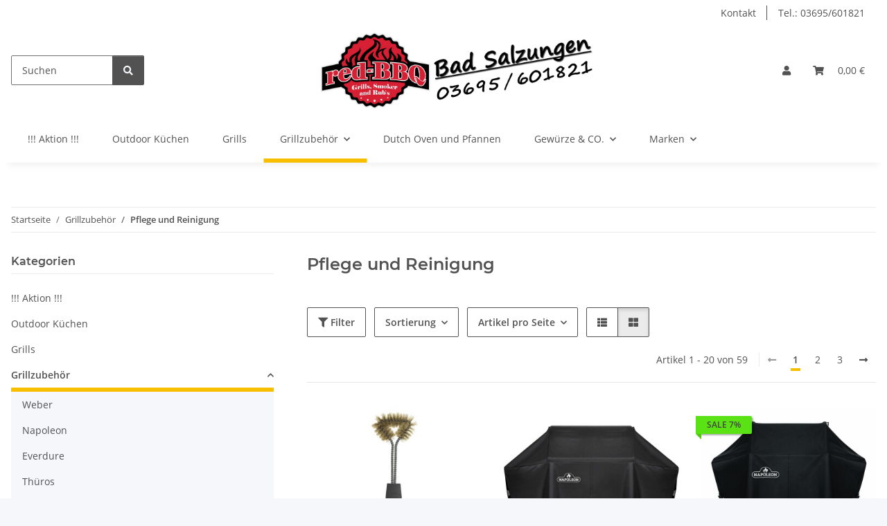

--- FILE ---
content_type: text/html; charset=utf-8
request_url: https://www.red-bbq.de/Pflege-und-Reinigung
body_size: 39245
content:
<!DOCTYPE html>
<html lang="de" itemscope itemtype="https://schema.org/CollectionPage">
    
    <head>
<!-- The initial config of Consent Mode -->
<script type="text/javascript">
        window.dataLayer = window.dataLayer || [];
        function gtag() {dataLayer.push(arguments);}
        gtag('consent', 'default', {
            ad_storage: 'denied',
            ad_user_data: 'denied',
            ad_personalization: 'denied',
            analytics_storage: 'denied',
            functionality_storage: 'denied',
            personalization_storage: 'denied',
            security_storage: 'denied',
            wait_for_update: 2000});
        </script><!-- WS Google Tracking -->
<script async src="https://www.googletagmanager.com/gtag/js"></script><script id="ws_gt_globalSiteTag" type="application/javascript">
window.dataLayer = window.dataLayer || [];
function gtag() {dataLayer.push(arguments);}
gtag('js', new Date());
gtag('set', {'language': 'de'});</script>

<script type="application/javascript">/* Google Ads */if(typeof gtag == 'function'){gtag('config', 'AW-974816623')};</script>
<script type="application/javascript">/* Google Analytics 4 */if(typeof gtag == 'function'){gtag('config', 'G-QRS8P3ZDSZ', {'anonymize_ip': true, })};</script>
<!-- END WS Google Tracking -->
        
            <meta http-equiv="content-type" content="text/html; charset=utf-8">
            <meta name="description" itemprop="description" content="Pflege und Reinigung: 3-seitige Grillbürste mit Messingborsten - Klein - Abdeckhaube für Prestige &amp; PRO 500 Serie - Abdeckhaube für Rogue 425 Serie, Seitent">
                        <meta name="viewport" content="width=device-width, initial-scale=1.0">
            <meta http-equiv="X-UA-Compatible" content="IE=edge">
                        <meta name="robots" content="index, follow">

            <meta itemprop="url" content="https://www.red-bbq.de/Pflege-und-Reinigung">
            <meta property="og:type" content="website">
            <meta property="og:site_name" content="Pflege und Reinigung - red-BBQ Bad Salzungen">
            <meta property="og:title" content="Pflege und Reinigung - red-BBQ Bad Salzungen">
            <meta property="og:description" content="Pflege und Reinigung: 3-seitige Grillbürste mit Messingborsten - Klein - Abdeckhaube für Prestige &amp; PRO 500 Serie - Abdeckhaube für Rogue 425 Serie, Seitent">
            <meta property="og:url" content="https://www.red-bbq.de/Pflege-und-Reinigung">

                                                                                                                        
                            <meta itemprop="image" content="https://www.red-bbq.de/bilder/intern/shoplogo/red-bbq-logo-badsalzungen_tel.jpg">
                <meta property="og:image" content="https://www.red-bbq.de/bilder/intern/shoplogo/red-bbq-logo-badsalzungen_tel.jpg">
                    

        <title itemprop="name">Pflege und Reinigung - red-BBQ Bad Salzungen</title>

                    <link rel="canonical" href="https://www.red-bbq.de/Pflege-und-Reinigung">
        
        

        
            <link rel="icon" href="https://www.red-bbq.de/favicon.ico" sizes="48x48">
            <link rel="icon" href="https://www.red-bbq.de/favicon.svg" sizes="any" type="image/svg+xml">
            <link rel="apple-touch-icon" href="https://www.red-bbq.de/apple-touch-icon.png">
            <link rel="manifest" href="https://www.red-bbq.de/site.webmanifest">
            <meta name="msapplication-TileColor" content="#1C1D2C">
            <meta name="msapplication-TileImage" content="https://www.red-bbq.de/mstile-144x144.png">
        
        
            <meta name="theme-color" content="#1C1D2C">
        

        
                                                    
                <style id="criticalCSS">
                    
                        :root{--blue: #007bff;--indigo: #6610f2;--purple: #6f42c1;--pink: #e83e8c;--red: #dc3545;--orange: #fd7e14;--yellow: #ffc107;--green: #28a745;--teal: #20c997;--cyan: #17a2b8;--white: #ffffff;--gray: #707070;--gray-dark: #343a40;--primary: #F8BF00;--secondary: #525252;--success: #1C871E;--info: #525252;--warning: #a56823;--danger: #b90000;--light: #f5f7fa;--dark: #525252;--gray: #707070;--gray-light: #f5f7fa;--gray-medium: #ebebeb;--gray-dark: #9b9b9b;--gray-darker: #525252;--breakpoint-xs: 0;--breakpoint-sm: 576px;--breakpoint-md: 768px;--breakpoint-lg: 992px;--breakpoint-xl: 1300px;--font-family-sans-serif: "Open Sans", sans-serif;--font-family-monospace: SFMono-Regular, Menlo, Monaco, Consolas, "Liberation Mono", "Courier New", monospace}*,*::before,*::after{box-sizing:border-box}html{font-family:sans-serif;line-height:1.15;-webkit-text-size-adjust:100%;-webkit-tap-highlight-color:rgba(0,0,0,0)}article,aside,figcaption,figure,footer,header,hgroup,main,nav,section{display:block}body{margin:0;font-family:"Open Sans",sans-serif;font-size:0.875rem;font-weight:400;line-height:1.5;color:#525252;text-align:left;background-color:#f5f7fa}[tabindex="-1"]:focus:not(:focus-visible){outline:0 !important}hr{box-sizing:content-box;height:0;overflow:visible}h1,h2,h3,h4,h5,h6{margin-top:0;margin-bottom:1rem}p{margin-top:0;margin-bottom:1rem}abbr[title],abbr[data-original-title]{text-decoration:underline;text-decoration:underline dotted;cursor:help;border-bottom:0;text-decoration-skip-ink:none}address{margin-bottom:1rem;font-style:normal;line-height:inherit}ol,ul,dl{margin-top:0;margin-bottom:1rem}ol ol,ul ul,ol ul,ul ol{margin-bottom:0}dt{font-weight:700}dd{margin-bottom:.5rem;margin-left:0}blockquote{margin:0 0 1rem}b,strong{font-weight:bolder}small{font-size:80%}sub,sup{position:relative;font-size:75%;line-height:0;vertical-align:baseline}sub{bottom:-0.25em}sup{top:-0.5em}a{color:#525252;text-decoration:underline;background-color:rgba(0,0,0,0)}a:hover{color:#f8bf00;text-decoration:none}a:not([href]):not([class]){color:inherit;text-decoration:none}a:not([href]):not([class]):hover{color:inherit;text-decoration:none}pre,code,kbd,samp{font-family:SFMono-Regular,Menlo,Monaco,Consolas,"Liberation Mono","Courier New",monospace;font-size:1em}pre{margin-top:0;margin-bottom:1rem;overflow:auto;-ms-overflow-style:scrollbar}figure{margin:0 0 1rem}img{vertical-align:middle;border-style:none}svg{overflow:hidden;vertical-align:middle}table{border-collapse:collapse}caption{padding-top:.75rem;padding-bottom:.75rem;color:#707070;text-align:left;caption-side:bottom}th{text-align:inherit;text-align:-webkit-match-parent}label{display:inline-block;margin-bottom:.5rem}button{border-radius:0}button:focus:not(:focus-visible){outline:0}input,button,select,optgroup,textarea{margin:0;font-family:inherit;font-size:inherit;line-height:inherit}button,input{overflow:visible}button,select{text-transform:none}[role=button]{cursor:pointer}select{word-wrap:normal}button,[type=button],[type=reset],[type=submit]{-webkit-appearance:button}button:not(:disabled),[type=button]:not(:disabled),[type=reset]:not(:disabled),[type=submit]:not(:disabled){cursor:pointer}button::-moz-focus-inner,[type=button]::-moz-focus-inner,[type=reset]::-moz-focus-inner,[type=submit]::-moz-focus-inner{padding:0;border-style:none}input[type=radio],input[type=checkbox]{box-sizing:border-box;padding:0}textarea{overflow:auto;resize:vertical}fieldset{min-width:0;padding:0;margin:0;border:0}legend{display:block;width:100%;max-width:100%;padding:0;margin-bottom:.5rem;font-size:1.5rem;line-height:inherit;color:inherit;white-space:normal}progress{vertical-align:baseline}[type=number]::-webkit-inner-spin-button,[type=number]::-webkit-outer-spin-button{height:auto}[type=search]{outline-offset:-2px;-webkit-appearance:none}[type=search]::-webkit-search-decoration{-webkit-appearance:none}::-webkit-file-upload-button{font:inherit;-webkit-appearance:button}output{display:inline-block}summary{display:list-item;cursor:pointer}template{display:none}[hidden]{display:none !important}.img-fluid{max-width:100%;height:auto}.img-thumbnail{padding:.25rem;background-color:#f5f7fa;border:1px solid #dee2e6;border-radius:.125rem;box-shadow:0 1px 2px rgba(0,0,0,.075);max-width:100%;height:auto}.figure{display:inline-block}.figure-img{margin-bottom:.5rem;line-height:1}.figure-caption{font-size:90%;color:#707070}code{font-size:87.5%;color:#e83e8c;word-wrap:break-word}a>code{color:inherit}kbd{padding:.2rem .4rem;font-size:87.5%;color:#fff;background-color:#212529;border-radius:.125rem;box-shadow:inset 0 -0.1rem 0 rgba(0,0,0,.25)}kbd kbd{padding:0;font-size:100%;font-weight:700;box-shadow:none}pre{display:block;font-size:87.5%;color:#212529}pre code{font-size:inherit;color:inherit;word-break:normal}.pre-scrollable{max-height:340px;overflow-y:scroll}.container,.container-fluid,.container-xl,.container-lg,.container-md,.container-sm{width:100%;padding-right:1rem;padding-left:1rem;margin-right:auto;margin-left:auto}@media(min-width: 576px){.container-sm,.container{max-width:97vw}}@media(min-width: 768px){.container-md,.container-sm,.container{max-width:720px}}@media(min-width: 992px){.container-lg,.container-md,.container-sm,.container{max-width:960px}}@media(min-width: 1300px){.container-xl,.container-lg,.container-md,.container-sm,.container{max-width:1250px}}.row{display:flex;flex-wrap:wrap;margin-right:-1rem;margin-left:-1rem}.no-gutters{margin-right:0;margin-left:0}.no-gutters>.col,.no-gutters>[class*=col-]{padding-right:0;padding-left:0}.col-xl,.col-xl-auto,.col-xl-12,.col-xl-11,.col-xl-10,.col-xl-9,.col-xl-8,.col-xl-7,.col-xl-6,.col-xl-5,.col-xl-4,.col-xl-3,.col-xl-2,.col-xl-1,.col-lg,.col-lg-auto,.col-lg-12,.col-lg-11,.col-lg-10,.col-lg-9,.col-lg-8,.col-lg-7,.col-lg-6,.col-lg-5,.col-lg-4,.col-lg-3,.col-lg-2,.col-lg-1,.col-md,.col-md-auto,.col-md-12,.col-md-11,.col-md-10,.col-md-9,.col-md-8,.col-md-7,.col-md-6,.col-md-5,.col-md-4,.col-md-3,.col-md-2,.col-md-1,.col-sm,.col-sm-auto,.col-sm-12,.col-sm-11,.col-sm-10,.col-sm-9,.col-sm-8,.col-sm-7,.col-sm-6,.col-sm-5,.col-sm-4,.col-sm-3,.col-sm-2,.col-sm-1,.col,.col-auto,.col-12,.col-11,.col-10,.col-9,.col-8,.col-7,.col-6,.col-5,.col-4,.col-3,.col-2,.col-1{position:relative;width:100%;padding-right:1rem;padding-left:1rem}.col{flex-basis:0;flex-grow:1;max-width:100%}.row-cols-1>*{flex:0 0 100%;max-width:100%}.row-cols-2>*{flex:0 0 50%;max-width:50%}.row-cols-3>*{flex:0 0 33.3333333333%;max-width:33.3333333333%}.row-cols-4>*{flex:0 0 25%;max-width:25%}.row-cols-5>*{flex:0 0 20%;max-width:20%}.row-cols-6>*{flex:0 0 16.6666666667%;max-width:16.6666666667%}.col-auto{flex:0 0 auto;width:auto;max-width:100%}.col-1{flex:0 0 8.33333333%;max-width:8.33333333%}.col-2{flex:0 0 16.66666667%;max-width:16.66666667%}.col-3{flex:0 0 25%;max-width:25%}.col-4{flex:0 0 33.33333333%;max-width:33.33333333%}.col-5{flex:0 0 41.66666667%;max-width:41.66666667%}.col-6{flex:0 0 50%;max-width:50%}.col-7{flex:0 0 58.33333333%;max-width:58.33333333%}.col-8{flex:0 0 66.66666667%;max-width:66.66666667%}.col-9{flex:0 0 75%;max-width:75%}.col-10{flex:0 0 83.33333333%;max-width:83.33333333%}.col-11{flex:0 0 91.66666667%;max-width:91.66666667%}.col-12{flex:0 0 100%;max-width:100%}.order-first{order:-1}.order-last{order:13}.order-0{order:0}.order-1{order:1}.order-2{order:2}.order-3{order:3}.order-4{order:4}.order-5{order:5}.order-6{order:6}.order-7{order:7}.order-8{order:8}.order-9{order:9}.order-10{order:10}.order-11{order:11}.order-12{order:12}.offset-1{margin-left:8.33333333%}.offset-2{margin-left:16.66666667%}.offset-3{margin-left:25%}.offset-4{margin-left:33.33333333%}.offset-5{margin-left:41.66666667%}.offset-6{margin-left:50%}.offset-7{margin-left:58.33333333%}.offset-8{margin-left:66.66666667%}.offset-9{margin-left:75%}.offset-10{margin-left:83.33333333%}.offset-11{margin-left:91.66666667%}@media(min-width: 576px){.col-sm{flex-basis:0;flex-grow:1;max-width:100%}.row-cols-sm-1>*{flex:0 0 100%;max-width:100%}.row-cols-sm-2>*{flex:0 0 50%;max-width:50%}.row-cols-sm-3>*{flex:0 0 33.3333333333%;max-width:33.3333333333%}.row-cols-sm-4>*{flex:0 0 25%;max-width:25%}.row-cols-sm-5>*{flex:0 0 20%;max-width:20%}.row-cols-sm-6>*{flex:0 0 16.6666666667%;max-width:16.6666666667%}.col-sm-auto{flex:0 0 auto;width:auto;max-width:100%}.col-sm-1{flex:0 0 8.33333333%;max-width:8.33333333%}.col-sm-2{flex:0 0 16.66666667%;max-width:16.66666667%}.col-sm-3{flex:0 0 25%;max-width:25%}.col-sm-4{flex:0 0 33.33333333%;max-width:33.33333333%}.col-sm-5{flex:0 0 41.66666667%;max-width:41.66666667%}.col-sm-6{flex:0 0 50%;max-width:50%}.col-sm-7{flex:0 0 58.33333333%;max-width:58.33333333%}.col-sm-8{flex:0 0 66.66666667%;max-width:66.66666667%}.col-sm-9{flex:0 0 75%;max-width:75%}.col-sm-10{flex:0 0 83.33333333%;max-width:83.33333333%}.col-sm-11{flex:0 0 91.66666667%;max-width:91.66666667%}.col-sm-12{flex:0 0 100%;max-width:100%}.order-sm-first{order:-1}.order-sm-last{order:13}.order-sm-0{order:0}.order-sm-1{order:1}.order-sm-2{order:2}.order-sm-3{order:3}.order-sm-4{order:4}.order-sm-5{order:5}.order-sm-6{order:6}.order-sm-7{order:7}.order-sm-8{order:8}.order-sm-9{order:9}.order-sm-10{order:10}.order-sm-11{order:11}.order-sm-12{order:12}.offset-sm-0{margin-left:0}.offset-sm-1{margin-left:8.33333333%}.offset-sm-2{margin-left:16.66666667%}.offset-sm-3{margin-left:25%}.offset-sm-4{margin-left:33.33333333%}.offset-sm-5{margin-left:41.66666667%}.offset-sm-6{margin-left:50%}.offset-sm-7{margin-left:58.33333333%}.offset-sm-8{margin-left:66.66666667%}.offset-sm-9{margin-left:75%}.offset-sm-10{margin-left:83.33333333%}.offset-sm-11{margin-left:91.66666667%}}@media(min-width: 768px){.col-md{flex-basis:0;flex-grow:1;max-width:100%}.row-cols-md-1>*{flex:0 0 100%;max-width:100%}.row-cols-md-2>*{flex:0 0 50%;max-width:50%}.row-cols-md-3>*{flex:0 0 33.3333333333%;max-width:33.3333333333%}.row-cols-md-4>*{flex:0 0 25%;max-width:25%}.row-cols-md-5>*{flex:0 0 20%;max-width:20%}.row-cols-md-6>*{flex:0 0 16.6666666667%;max-width:16.6666666667%}.col-md-auto{flex:0 0 auto;width:auto;max-width:100%}.col-md-1{flex:0 0 8.33333333%;max-width:8.33333333%}.col-md-2{flex:0 0 16.66666667%;max-width:16.66666667%}.col-md-3{flex:0 0 25%;max-width:25%}.col-md-4{flex:0 0 33.33333333%;max-width:33.33333333%}.col-md-5{flex:0 0 41.66666667%;max-width:41.66666667%}.col-md-6{flex:0 0 50%;max-width:50%}.col-md-7{flex:0 0 58.33333333%;max-width:58.33333333%}.col-md-8{flex:0 0 66.66666667%;max-width:66.66666667%}.col-md-9{flex:0 0 75%;max-width:75%}.col-md-10{flex:0 0 83.33333333%;max-width:83.33333333%}.col-md-11{flex:0 0 91.66666667%;max-width:91.66666667%}.col-md-12{flex:0 0 100%;max-width:100%}.order-md-first{order:-1}.order-md-last{order:13}.order-md-0{order:0}.order-md-1{order:1}.order-md-2{order:2}.order-md-3{order:3}.order-md-4{order:4}.order-md-5{order:5}.order-md-6{order:6}.order-md-7{order:7}.order-md-8{order:8}.order-md-9{order:9}.order-md-10{order:10}.order-md-11{order:11}.order-md-12{order:12}.offset-md-0{margin-left:0}.offset-md-1{margin-left:8.33333333%}.offset-md-2{margin-left:16.66666667%}.offset-md-3{margin-left:25%}.offset-md-4{margin-left:33.33333333%}.offset-md-5{margin-left:41.66666667%}.offset-md-6{margin-left:50%}.offset-md-7{margin-left:58.33333333%}.offset-md-8{margin-left:66.66666667%}.offset-md-9{margin-left:75%}.offset-md-10{margin-left:83.33333333%}.offset-md-11{margin-left:91.66666667%}}@media(min-width: 992px){.col-lg{flex-basis:0;flex-grow:1;max-width:100%}.row-cols-lg-1>*{flex:0 0 100%;max-width:100%}.row-cols-lg-2>*{flex:0 0 50%;max-width:50%}.row-cols-lg-3>*{flex:0 0 33.3333333333%;max-width:33.3333333333%}.row-cols-lg-4>*{flex:0 0 25%;max-width:25%}.row-cols-lg-5>*{flex:0 0 20%;max-width:20%}.row-cols-lg-6>*{flex:0 0 16.6666666667%;max-width:16.6666666667%}.col-lg-auto{flex:0 0 auto;width:auto;max-width:100%}.col-lg-1{flex:0 0 8.33333333%;max-width:8.33333333%}.col-lg-2{flex:0 0 16.66666667%;max-width:16.66666667%}.col-lg-3{flex:0 0 25%;max-width:25%}.col-lg-4{flex:0 0 33.33333333%;max-width:33.33333333%}.col-lg-5{flex:0 0 41.66666667%;max-width:41.66666667%}.col-lg-6{flex:0 0 50%;max-width:50%}.col-lg-7{flex:0 0 58.33333333%;max-width:58.33333333%}.col-lg-8{flex:0 0 66.66666667%;max-width:66.66666667%}.col-lg-9{flex:0 0 75%;max-width:75%}.col-lg-10{flex:0 0 83.33333333%;max-width:83.33333333%}.col-lg-11{flex:0 0 91.66666667%;max-width:91.66666667%}.col-lg-12{flex:0 0 100%;max-width:100%}.order-lg-first{order:-1}.order-lg-last{order:13}.order-lg-0{order:0}.order-lg-1{order:1}.order-lg-2{order:2}.order-lg-3{order:3}.order-lg-4{order:4}.order-lg-5{order:5}.order-lg-6{order:6}.order-lg-7{order:7}.order-lg-8{order:8}.order-lg-9{order:9}.order-lg-10{order:10}.order-lg-11{order:11}.order-lg-12{order:12}.offset-lg-0{margin-left:0}.offset-lg-1{margin-left:8.33333333%}.offset-lg-2{margin-left:16.66666667%}.offset-lg-3{margin-left:25%}.offset-lg-4{margin-left:33.33333333%}.offset-lg-5{margin-left:41.66666667%}.offset-lg-6{margin-left:50%}.offset-lg-7{margin-left:58.33333333%}.offset-lg-8{margin-left:66.66666667%}.offset-lg-9{margin-left:75%}.offset-lg-10{margin-left:83.33333333%}.offset-lg-11{margin-left:91.66666667%}}@media(min-width: 1300px){.col-xl{flex-basis:0;flex-grow:1;max-width:100%}.row-cols-xl-1>*{flex:0 0 100%;max-width:100%}.row-cols-xl-2>*{flex:0 0 50%;max-width:50%}.row-cols-xl-3>*{flex:0 0 33.3333333333%;max-width:33.3333333333%}.row-cols-xl-4>*{flex:0 0 25%;max-width:25%}.row-cols-xl-5>*{flex:0 0 20%;max-width:20%}.row-cols-xl-6>*{flex:0 0 16.6666666667%;max-width:16.6666666667%}.col-xl-auto{flex:0 0 auto;width:auto;max-width:100%}.col-xl-1{flex:0 0 8.33333333%;max-width:8.33333333%}.col-xl-2{flex:0 0 16.66666667%;max-width:16.66666667%}.col-xl-3{flex:0 0 25%;max-width:25%}.col-xl-4{flex:0 0 33.33333333%;max-width:33.33333333%}.col-xl-5{flex:0 0 41.66666667%;max-width:41.66666667%}.col-xl-6{flex:0 0 50%;max-width:50%}.col-xl-7{flex:0 0 58.33333333%;max-width:58.33333333%}.col-xl-8{flex:0 0 66.66666667%;max-width:66.66666667%}.col-xl-9{flex:0 0 75%;max-width:75%}.col-xl-10{flex:0 0 83.33333333%;max-width:83.33333333%}.col-xl-11{flex:0 0 91.66666667%;max-width:91.66666667%}.col-xl-12{flex:0 0 100%;max-width:100%}.order-xl-first{order:-1}.order-xl-last{order:13}.order-xl-0{order:0}.order-xl-1{order:1}.order-xl-2{order:2}.order-xl-3{order:3}.order-xl-4{order:4}.order-xl-5{order:5}.order-xl-6{order:6}.order-xl-7{order:7}.order-xl-8{order:8}.order-xl-9{order:9}.order-xl-10{order:10}.order-xl-11{order:11}.order-xl-12{order:12}.offset-xl-0{margin-left:0}.offset-xl-1{margin-left:8.33333333%}.offset-xl-2{margin-left:16.66666667%}.offset-xl-3{margin-left:25%}.offset-xl-4{margin-left:33.33333333%}.offset-xl-5{margin-left:41.66666667%}.offset-xl-6{margin-left:50%}.offset-xl-7{margin-left:58.33333333%}.offset-xl-8{margin-left:66.66666667%}.offset-xl-9{margin-left:75%}.offset-xl-10{margin-left:83.33333333%}.offset-xl-11{margin-left:91.66666667%}}.nav{display:flex;flex-wrap:wrap;padding-left:0;margin-bottom:0;list-style:none}.nav-link{display:block;padding:.5rem 1rem;text-decoration:none}.nav-link:hover,.nav-link:focus{text-decoration:none}.nav-link.disabled{color:#707070;pointer-events:none;cursor:default}.nav-tabs{border-bottom:1px solid #dee2e6}.nav-tabs .nav-link{margin-bottom:-1px;background-color:rgba(0,0,0,0);border:1px solid rgba(0,0,0,0);border-top-left-radius:0;border-top-right-radius:0}.nav-tabs .nav-link:hover,.nav-tabs .nav-link:focus{isolation:isolate;border-color:rgba(0,0,0,0)}.nav-tabs .nav-link.disabled{color:#707070;background-color:rgba(0,0,0,0);border-color:rgba(0,0,0,0)}.nav-tabs .nav-link.active,.nav-tabs .nav-item.show .nav-link{color:#525252;background-color:rgba(0,0,0,0);border-color:#f8bf00}.nav-tabs .dropdown-menu{margin-top:-1px;border-top-left-radius:0;border-top-right-radius:0}.nav-pills .nav-link{background:none;border:0;border-radius:.125rem}.nav-pills .nav-link.active,.nav-pills .show>.nav-link{color:#fff;background-color:#f8bf00}.nav-fill>.nav-link,.nav-fill .nav-item{flex:1 1 auto;text-align:center}.nav-justified>.nav-link,.nav-justified .nav-item{flex-basis:0;flex-grow:1;text-align:center}.tab-content>.tab-pane{display:none}.tab-content>.active{display:block}.navbar{position:relative;display:flex;flex-wrap:wrap;align-items:center;justify-content:space-between;padding:.4rem 1rem}.navbar .container,.navbar .container-fluid,.navbar .container-sm,.navbar .container-md,.navbar .container-lg,.navbar .container-xl{display:flex;flex-wrap:wrap;align-items:center;justify-content:space-between}.navbar-brand{display:inline-block;padding-top:.40625rem;padding-bottom:.40625rem;margin-right:1rem;font-size:1rem;line-height:inherit;white-space:nowrap}.navbar-brand:hover,.navbar-brand:focus{text-decoration:none}.navbar-nav{display:flex;flex-direction:column;padding-left:0;margin-bottom:0;list-style:none}.navbar-nav .nav-link{padding-right:0;padding-left:0}.navbar-nav .dropdown-menu{position:static;float:none}.navbar-text{display:inline-block;padding-top:.5rem;padding-bottom:.5rem}.navbar-collapse{flex-basis:100%;flex-grow:1;align-items:center}.navbar-toggler{padding:.25rem .75rem;font-size:1rem;line-height:1;background-color:rgba(0,0,0,0);border:1px solid rgba(0,0,0,0);border-radius:.125rem}.navbar-toggler:hover,.navbar-toggler:focus{text-decoration:none}.navbar-toggler-icon{display:inline-block;width:1.5em;height:1.5em;vertical-align:middle;content:"";background:50%/100% 100% no-repeat}.navbar-nav-scroll{max-height:75vh;overflow-y:auto}@media(max-width: 575.98px){.navbar-expand-sm>.container,.navbar-expand-sm>.container-fluid,.navbar-expand-sm>.container-sm,.navbar-expand-sm>.container-md,.navbar-expand-sm>.container-lg,.navbar-expand-sm>.container-xl{padding-right:0;padding-left:0}}@media(min-width: 576px){.navbar-expand-sm{flex-flow:row nowrap;justify-content:flex-start}.navbar-expand-sm .navbar-nav{flex-direction:row}.navbar-expand-sm .navbar-nav .dropdown-menu{position:absolute}.navbar-expand-sm .navbar-nav .nav-link{padding-right:1.5rem;padding-left:1.5rem}.navbar-expand-sm>.container,.navbar-expand-sm>.container-fluid,.navbar-expand-sm>.container-sm,.navbar-expand-sm>.container-md,.navbar-expand-sm>.container-lg,.navbar-expand-sm>.container-xl{flex-wrap:nowrap}.navbar-expand-sm .navbar-nav-scroll{overflow:visible}.navbar-expand-sm .navbar-collapse{display:flex !important;flex-basis:auto}.navbar-expand-sm .navbar-toggler{display:none}}@media(max-width: 767.98px){.navbar-expand-md>.container,.navbar-expand-md>.container-fluid,.navbar-expand-md>.container-sm,.navbar-expand-md>.container-md,.navbar-expand-md>.container-lg,.navbar-expand-md>.container-xl{padding-right:0;padding-left:0}}@media(min-width: 768px){.navbar-expand-md{flex-flow:row nowrap;justify-content:flex-start}.navbar-expand-md .navbar-nav{flex-direction:row}.navbar-expand-md .navbar-nav .dropdown-menu{position:absolute}.navbar-expand-md .navbar-nav .nav-link{padding-right:1.5rem;padding-left:1.5rem}.navbar-expand-md>.container,.navbar-expand-md>.container-fluid,.navbar-expand-md>.container-sm,.navbar-expand-md>.container-md,.navbar-expand-md>.container-lg,.navbar-expand-md>.container-xl{flex-wrap:nowrap}.navbar-expand-md .navbar-nav-scroll{overflow:visible}.navbar-expand-md .navbar-collapse{display:flex !important;flex-basis:auto}.navbar-expand-md .navbar-toggler{display:none}}@media(max-width: 991.98px){.navbar-expand-lg>.container,.navbar-expand-lg>.container-fluid,.navbar-expand-lg>.container-sm,.navbar-expand-lg>.container-md,.navbar-expand-lg>.container-lg,.navbar-expand-lg>.container-xl{padding-right:0;padding-left:0}}@media(min-width: 992px){.navbar-expand-lg{flex-flow:row nowrap;justify-content:flex-start}.navbar-expand-lg .navbar-nav{flex-direction:row}.navbar-expand-lg .navbar-nav .dropdown-menu{position:absolute}.navbar-expand-lg .navbar-nav .nav-link{padding-right:1.5rem;padding-left:1.5rem}.navbar-expand-lg>.container,.navbar-expand-lg>.container-fluid,.navbar-expand-lg>.container-sm,.navbar-expand-lg>.container-md,.navbar-expand-lg>.container-lg,.navbar-expand-lg>.container-xl{flex-wrap:nowrap}.navbar-expand-lg .navbar-nav-scroll{overflow:visible}.navbar-expand-lg .navbar-collapse{display:flex !important;flex-basis:auto}.navbar-expand-lg .navbar-toggler{display:none}}@media(max-width: 1299.98px){.navbar-expand-xl>.container,.navbar-expand-xl>.container-fluid,.navbar-expand-xl>.container-sm,.navbar-expand-xl>.container-md,.navbar-expand-xl>.container-lg,.navbar-expand-xl>.container-xl{padding-right:0;padding-left:0}}@media(min-width: 1300px){.navbar-expand-xl{flex-flow:row nowrap;justify-content:flex-start}.navbar-expand-xl .navbar-nav{flex-direction:row}.navbar-expand-xl .navbar-nav .dropdown-menu{position:absolute}.navbar-expand-xl .navbar-nav .nav-link{padding-right:1.5rem;padding-left:1.5rem}.navbar-expand-xl>.container,.navbar-expand-xl>.container-fluid,.navbar-expand-xl>.container-sm,.navbar-expand-xl>.container-md,.navbar-expand-xl>.container-lg,.navbar-expand-xl>.container-xl{flex-wrap:nowrap}.navbar-expand-xl .navbar-nav-scroll{overflow:visible}.navbar-expand-xl .navbar-collapse{display:flex !important;flex-basis:auto}.navbar-expand-xl .navbar-toggler{display:none}}.navbar-expand{flex-flow:row nowrap;justify-content:flex-start}.navbar-expand>.container,.navbar-expand>.container-fluid,.navbar-expand>.container-sm,.navbar-expand>.container-md,.navbar-expand>.container-lg,.navbar-expand>.container-xl{padding-right:0;padding-left:0}.navbar-expand .navbar-nav{flex-direction:row}.navbar-expand .navbar-nav .dropdown-menu{position:absolute}.navbar-expand .navbar-nav .nav-link{padding-right:1.5rem;padding-left:1.5rem}.navbar-expand>.container,.navbar-expand>.container-fluid,.navbar-expand>.container-sm,.navbar-expand>.container-md,.navbar-expand>.container-lg,.navbar-expand>.container-xl{flex-wrap:nowrap}.navbar-expand .navbar-nav-scroll{overflow:visible}.navbar-expand .navbar-collapse{display:flex !important;flex-basis:auto}.navbar-expand .navbar-toggler{display:none}.navbar-light .navbar-brand{color:rgba(0,0,0,.9)}.navbar-light .navbar-brand:hover,.navbar-light .navbar-brand:focus{color:rgba(0,0,0,.9)}.navbar-light .navbar-nav .nav-link{color:#525252}.navbar-light .navbar-nav .nav-link:hover,.navbar-light .navbar-nav .nav-link:focus{color:#f8bf00}.navbar-light .navbar-nav .nav-link.disabled{color:rgba(0,0,0,.3)}.navbar-light .navbar-nav .show>.nav-link,.navbar-light .navbar-nav .active>.nav-link,.navbar-light .navbar-nav .nav-link.show,.navbar-light .navbar-nav .nav-link.active{color:rgba(0,0,0,.9)}.navbar-light .navbar-toggler{color:#525252;border-color:rgba(0,0,0,.1)}.navbar-light .navbar-toggler-icon{background-image:url("data:image/svg+xml,%3csvg xmlns='http://www.w3.org/2000/svg' width='30' height='30' viewBox='0 0 30 30'%3e%3cpath stroke='%23525252' stroke-linecap='round' stroke-miterlimit='10' stroke-width='2' d='M4 7h22M4 15h22M4 23h22'/%3e%3c/svg%3e")}.navbar-light .navbar-text{color:#525252}.navbar-light .navbar-text a{color:rgba(0,0,0,.9)}.navbar-light .navbar-text a:hover,.navbar-light .navbar-text a:focus{color:rgba(0,0,0,.9)}.navbar-dark .navbar-brand{color:#fff}.navbar-dark .navbar-brand:hover,.navbar-dark .navbar-brand:focus{color:#fff}.navbar-dark .navbar-nav .nav-link{color:rgba(255,255,255,.5)}.navbar-dark .navbar-nav .nav-link:hover,.navbar-dark .navbar-nav .nav-link:focus{color:rgba(255,255,255,.75)}.navbar-dark .navbar-nav .nav-link.disabled{color:rgba(255,255,255,.25)}.navbar-dark .navbar-nav .show>.nav-link,.navbar-dark .navbar-nav .active>.nav-link,.navbar-dark .navbar-nav .nav-link.show,.navbar-dark .navbar-nav .nav-link.active{color:#fff}.navbar-dark .navbar-toggler{color:rgba(255,255,255,.5);border-color:rgba(255,255,255,.1)}.navbar-dark .navbar-toggler-icon{background-image:url("data:image/svg+xml,%3csvg xmlns='http://www.w3.org/2000/svg' width='30' height='30' viewBox='0 0 30 30'%3e%3cpath stroke='rgba%28255, 255, 255, 0.5%29' stroke-linecap='round' stroke-miterlimit='10' stroke-width='2' d='M4 7h22M4 15h22M4 23h22'/%3e%3c/svg%3e")}.navbar-dark .navbar-text{color:rgba(255,255,255,.5)}.navbar-dark .navbar-text a{color:#fff}.navbar-dark .navbar-text a:hover,.navbar-dark .navbar-text a:focus{color:#fff}.pagination-sm .page-item.active .page-link::after,.pagination-sm .page-item.active .page-text::after{left:.375rem;right:.375rem}.pagination-lg .page-item.active .page-link::after,.pagination-lg .page-item.active .page-text::after{left:1.125rem;right:1.125rem}.page-item{position:relative}.page-item.active{font-weight:700}.page-item.active .page-link::after,.page-item.active .page-text::after{content:"";position:absolute;left:.5625rem;bottom:0;right:.5625rem;border-bottom:4px solid #f8bf00}@media(min-width: 768px){.dropdown-item.page-item{background-color:rgba(0,0,0,0)}}.page-link,.page-text{text-decoration:none}.pagination{margin-bottom:0;justify-content:space-between;align-items:center}@media(min-width: 768px){.pagination{justify-content:normal}.pagination .dropdown>.btn{display:none}.pagination .dropdown-menu{position:static !important;transform:none !important;display:flex;margin:0;padding:0;border:0;min-width:auto}.pagination .dropdown-item{width:auto;display:inline-block;padding:0}.pagination .dropdown-item.active{background-color:rgba(0,0,0,0);color:#525252}.pagination .dropdown-item:hover{background-color:rgba(0,0,0,0)}.pagination .pagination-site{display:none}}@media(max-width: 767.98px){.pagination .dropdown-item{padding:0}.pagination .dropdown-item.active .page-link,.pagination .dropdown-item.active .page-text,.pagination .dropdown-item:active .page-link,.pagination .dropdown-item:active .page-text{color:#525252}}.productlist-page-nav{align-items:center}.productlist-page-nav .pagination{margin:0}.productlist-page-nav .displayoptions{margin-bottom:1rem}@media(min-width: 768px){.productlist-page-nav .displayoptions{margin-bottom:0}}.productlist-page-nav .displayoptions .btn-group+.btn-group+.btn-group{margin-left:.5rem}.productlist-page-nav .result-option-wrapper{margin-right:.5rem}.productlist-page-nav .productlist-item-info{margin-bottom:.5rem;margin-left:auto;margin-right:auto;display:flex}@media(min-width: 768px){.productlist-page-nav .productlist-item-info{margin-right:0;margin-bottom:0}.productlist-page-nav .productlist-item-info.productlist-item-border{border-right:1px solid #ebebeb;padding-right:1rem}}.productlist-page-nav.productlist-page-nav-header-m{margin-top:3rem}@media(min-width: 768px){.productlist-page-nav.productlist-page-nav-header-m{margin-top:2rem}.productlist-page-nav.productlist-page-nav-header-m>.col{margin-top:1rem}}.productlist-page-nav-bottom{margin-bottom:2rem}.pagination-wrapper{margin-bottom:1rem;align-items:center;border-top:1px solid #f5f7fa;border-bottom:1px solid #f5f7fa;padding-top:.5rem;padding-bottom:.5rem}.pagination-wrapper .pagination-entries{font-weight:700;margin-bottom:1rem}@media(min-width: 768px){.pagination-wrapper .pagination-entries{margin-bottom:0}}.pagination-wrapper .pagination-selects{margin-left:auto;margin-top:1rem}@media(min-width: 768px){.pagination-wrapper .pagination-selects{margin-left:0;margin-top:0}}.pagination-wrapper .pagination-selects .pagination-selects-entries{margin-bottom:1rem}@media(min-width: 768px){.pagination-wrapper .pagination-selects .pagination-selects-entries{margin-right:1rem;margin-bottom:0}}.pagination-no-wrapper{border:0;padding-top:0;padding-bottom:0}.topbar-wrapper{position:relative;z-index:1021;flex-direction:row-reverse}.sticky-header header{position:sticky;top:0}#jtl-nav-wrapper .form-control::placeholder,#jtl-nav-wrapper .form-control:focus::placeholder{color:#525252}#jtl-nav-wrapper .label-slide .form-group:not(.exclude-from-label-slide):not(.checkbox) label{background:#fff;color:#525252}header{box-shadow:0 1rem .5625rem -0.75rem rgba(0,0,0,.06);position:relative;z-index:1020}header .dropdown-menu{background-color:#fff;color:#525252}header .navbar-toggler{color:#525252}header .navbar-brand img{max-width:50vw;object-fit:contain}header .nav-right .dropdown-menu{margin-top:-0.03125rem;box-shadow:inset 0 1rem .5625rem -0.75rem rgba(0,0,0,.06)}@media(min-width: 992px){header #mainNavigation{margin-right:1rem}}@media(max-width: 991.98px){header .navbar-brand img{max-width:30vw}header .dropup,header .dropright,header .dropdown,header .dropleft,header .col,header [class*=col-]{position:static}header .navbar-collapse{position:fixed;top:0;left:0;display:block;height:100vh !important;-webkit-overflow-scrolling:touch;max-width:16.875rem;transition:all .2s ease-in-out;z-index:1050;width:100%;background:#fff}header .navbar-collapse:not(.show){transform:translateX(-100%)}header .navbar-nav{transition:all .2s ease-in-out}header .navbar-nav .nav-item,header .navbar-nav .nav-link{margin-left:0;margin-right:0;padding-left:1rem;padding-right:1rem;padding-top:1rem;padding-bottom:1rem}header .navbar-nav .nav-link{margin-top:-1rem;margin-bottom:-1rem;margin-left:-1rem;margin-right:-1rem;display:flex;align-items:center;justify-content:space-between}header .navbar-nav .nav-link::after{content:'\f054' !important;font-family:"Font Awesome 5 Free" !important;font-weight:900;margin-left:.5rem;margin-top:0;font-size:.75em}header .navbar-nav .nav-item.dropdown>.nav-link>.product-count{display:none}header .navbar-nav .nav-item:not(.dropdown) .nav-link::after{display:none}header .navbar-nav .dropdown-menu{position:absolute;left:100%;top:0;box-shadow:none;width:100%;padding:0;margin:0}header .navbar-nav .dropdown-menu:not(.show){display:none}header .navbar-nav .dropdown-body{margin:0}header .navbar-nav .nav{flex-direction:column}header .nav-mobile-header{padding-left:1rem;padding-right:1rem}header .nav-mobile-header>.row{height:3.125rem}header .nav-mobile-header .nav-mobile-header-hr{margin-top:0;margin-bottom:0}header .nav-mobile-body{height:calc(100vh - 3.125rem);height:calc(var(--vh, 1vh)*100 - 3.125rem);overflow-y:auto;position:relative}header .nav-scrollbar-inner{overflow:visible}header .nav-right{font-size:1rem}header .nav-right .dropdown-menu{width:100%}}@media(min-width: 992px){header .navbar-collapse{height:4.3125rem}header .navbar-nav>.nav-item>.nav-link{position:relative;padding:1.5rem}header .navbar-nav>.nav-item>.nav-link::before{content:"";position:absolute;bottom:0;left:50%;transform:translateX(-50%);border-width:0 0 6px;border-color:#f8bf00;border-style:solid;transition:width .4s;width:0}header .navbar-nav>.nav-item.active>.nav-link::before,header .navbar-nav>.nav-item:hover>.nav-link::before,header .navbar-nav>.nav-item.hover>.nav-link::before{width:100%}header .navbar-nav>.nav-item>.dropdown-menu{max-height:calc(100vh - 12.5rem);overflow:auto;margin-top:-0.03125rem;box-shadow:inset 0 1rem .5625rem -0.75rem rgba(0,0,0,.06)}header .navbar-nav>.nav-item.dropdown-full{position:static}header .navbar-nav>.nav-item.dropdown-full .dropdown-menu{width:100%}header .navbar-nav>.nav-item .product-count{display:none}header .navbar-nav>.nav-item .nav{flex-wrap:wrap}header .navbar-nav .nav .nav-link{padding:0}header .navbar-nav .nav .nav-link::after{display:none}header .navbar-nav .dropdown .nav-item{width:100%}header .nav-mobile-body{align-self:flex-start;width:100%}header .nav-scrollbar-inner{width:100%}header .nav-right .nav-link{padding-top:1.5rem;padding-bottom:1.5rem}header .submenu-headline::after{display:none}header .submenu-headline-toplevel{font-family:Montserrat,sans-serif;font-size:1rem;border-bottom:1px solid #ebebeb;margin-bottom:1rem}header .subcategory-wrapper .categories-recursive-dropdown{display:block;position:static !important;box-shadow:none}header .subcategory-wrapper .categories-recursive-dropdown>.nav{flex-direction:column}header .subcategory-wrapper .categories-recursive-dropdown .categories-recursive-dropdown{margin-left:.25rem}}header .submenu-headline-image{margin-bottom:1rem;display:none}@media(min-width: 992px){header .submenu-headline-image{display:block}}header #burger-menu{margin-right:1rem}header .table,header .dropdown-item,header .btn-outline-primary{color:#525252}header .dropdown-item{background-color:rgba(0,0,0,0)}header .dropdown-item:hover{background-color:#f5f7fa}header .btn-outline-primary:hover{color:#525252}@media(min-width: 992px){.nav-item-lg-m{margin-top:1.5rem;margin-bottom:1.5rem}}.fixed-search{background-color:#fff;box-shadow:0 .25rem .5rem rgba(0,0,0,.2);padding-top:.5rem;padding-bottom:.5rem}.fixed-search .form-control{background-color:#fff;color:#525252}.fixed-search .form-control::placeholder{color:#525252}.main-search .twitter-typeahead{display:flex;flex-grow:1}.form-clear{align-items:center;bottom:8px;color:#525252;cursor:pointer;display:flex;height:24px;justify-content:center;position:absolute;right:52px;width:24px;z-index:10}.account-icon-dropdown .account-icon-dropdown-pass{margin-bottom:2rem}.account-icon-dropdown .dropdown-footer{background-color:#f5f7fa}.account-icon-dropdown .dropdown-footer a{text-decoration:underline}.account-icon-dropdown .account-icon-dropdown-logout{padding-bottom:.5rem}.cart-dropdown-shipping-notice{color:#707070}.is-checkout header,.is-checkout .navbar{height:2.8rem}@media(min-width: 992px){.is-checkout header,.is-checkout .navbar{height:4.2625rem}}.is-checkout .search-form-wrapper-fixed,.is-checkout .fixed-search{display:none}@media(max-width: 991.98px){.nav-icons{height:2.8rem}}.search-form-wrapper-fixed{padding-top:.5rem;padding-bottom:.5rem}.full-width-mega .main-search-wrapper .twitter-typeahead{flex:1}@media(min-width: 992px){.full-width-mega .main-search-wrapper{display:block}}@media(max-width: 991.98px){.full-width-mega.sticky-top .main-search-wrapper{padding-right:0;padding-left:0;flex:0 0 auto;width:auto;max-width:100%}.full-width-mega.sticky-top .main-search-wrapper+.col,.full-width-mega.sticky-top .main-search-wrapper a{padding-left:0}.full-width-mega.sticky-top .main-search-wrapper .nav-link{padding-right:.7rem}.full-width-mega .secure-checkout-icon{flex:0 0 auto;width:auto;max-width:100%;margin-left:auto}.full-width-mega .toggler-logo-wrapper{position:initial;width:max-content}}.full-width-mega .nav-icons-wrapper{padding-left:0}.full-width-mega .nav-logo-wrapper{padding-right:0;margin-right:auto}@media(min-width: 992px){.full-width-mega .navbar-expand-lg .nav-multiple-row .navbar-nav{flex-wrap:wrap}.full-width-mega #mainNavigation.nav-multiple-row{height:auto;margin-right:0}.full-width-mega .nav-multiple-row .nav-scrollbar-inner{padding-bottom:0}.full-width-mega .nav-multiple-row .nav-scrollbar-arrow{display:none}.full-width-mega .menu-search-position-center .main-search-wrapper{margin-right:auto}.full-width-mega .menu-search-position-left .main-search-wrapper{margin-right:auto}.full-width-mega .menu-search-position-left .nav-logo-wrapper{margin-right:initial}.full-width-mega .menu-center-center.menu-multiple-rows-multiple .nav-scrollbar-inner{justify-content:center}.full-width-mega .menu-center-space-between.menu-multiple-rows-multiple .nav-scrollbar-inner{justify-content:space-between}}@media(min-width: 992px){header.full-width-mega .nav-right .dropdown-menu{box-shadow:0 0 7px #000}header .nav-multiple-row .navbar-nav>.nav-item>.nav-link{padding:1rem 1.5rem}}.slick-slider{position:relative;display:block;box-sizing:border-box;-webkit-touch-callout:none;-webkit-user-select:none;-khtml-user-select:none;-moz-user-select:none;-ms-user-select:none;user-select:none;-ms-touch-action:pan-y;touch-action:pan-y;-webkit-tap-highlight-color:rgba(0,0,0,0)}.slick-list{position:relative;overflow:hidden;display:block;margin:0;padding:0}.slick-list:focus{outline:none}.slick-list.dragging{cursor:pointer;cursor:hand}.slick-slider .slick-track,.slick-slider .slick-list{-webkit-transform:translate3d(0, 0, 0);-moz-transform:translate3d(0, 0, 0);-ms-transform:translate3d(0, 0, 0);-o-transform:translate3d(0, 0, 0);transform:translate3d(0, 0, 0)}.slick-track{position:relative;left:0;top:0;display:block;margin-left:auto;margin-right:auto;margin-bottom:2px}.slick-track:before,.slick-track:after{content:"";display:table}.slick-track:after{clear:both}.slick-loading .slick-track{visibility:hidden}.slick-slide{float:left;height:100%;min-height:1px;display:none}[dir=rtl] .slick-slide{float:right}.slick-slide img{display:block}.slick-slide.slick-loading img{display:none}.slick-slide.dragging img{pointer-events:none}.slick-initialized .slick-slide{display:block}.slick-loading .slick-slide{visibility:hidden}.slick-vertical .slick-slide{display:block;height:auto;border:1px solid rgba(0,0,0,0)}.slick-arrow.slick-hidden{display:none}:root{--vh: 1vh}.fa,.fas,.far,.fal{display:inline-block}h1,h2,h3,h4,h5,h6,.h1,.h2,.h3,.sidepanel-left .box-normal .box-normal-link,.productlist-filter-headline,.h4,.h5,.h6{margin-bottom:1rem;font-family:Montserrat,sans-serif;font-weight:400;line-height:1.2;color:#525252}h1,.h1{font-size:1.875rem}h2,.h2{font-size:1.5rem}h3,.h3,.sidepanel-left .box-normal .box-normal-link,.productlist-filter-headline{font-size:1rem}h4,.h4{font-size:0.875rem}h5,.h5{font-size:0.875rem}h6,.h6{font-size:0.875rem}.btn-skip-to{position:absolute;top:0;transition:transform 200ms;transform:scale(0);margin:1%;z-index:1070;background:#fff;border:3px solid #f8bf00;font-weight:400;color:#525252;text-align:center;vertical-align:middle;padding:.625rem .9375rem;border-radius:.125rem;font-weight:bolder;text-decoration:none}.btn-skip-to:focus{transform:scale(1)}.slick-slide a:hover,.slick-slide a:focus{color:#f8bf00;text-decoration:none}.slick-slide a:not([href]):not([class]):hover,.slick-slide a:not([href]):not([class]):focus{color:inherit;text-decoration:none}.banner .img-fluid{width:100%}.label-slide .form-group:not(.exclude-from-label-slide):not(.checkbox) label{display:none}.modal{display:none}.carousel-thumbnails .slick-arrow{opacity:0}.slick-dots{flex:0 0 100%;display:flex;justify-content:center;align-items:center;font-size:0;line-height:0;padding:0;height:1rem;width:100%;margin:2rem 0 0}.slick-dots li{margin:0 .25rem;list-style-type:none}.slick-dots li button{width:.75rem;height:.75rem;padding:0;border-radius:50%;border:.125rem solid #ebebeb;background-color:#ebebeb;transition:all .2s ease-in-out}.slick-dots li.slick-active button{background-color:#525252;border-color:#525252}.consent-modal:not(.active){display:none}.consent-banner-icon{width:1em;height:1em}.mini>#consent-banner{display:none}html{overflow-y:scroll}.dropdown-menu{display:none}.dropdown-toggle::after{content:"";margin-left:.5rem;display:inline-block}.list-unstyled,.list-icons{padding-left:0;list-style:none}.input-group{position:relative;display:flex;flex-wrap:wrap;align-items:stretch;width:100%}.input-group>.form-control{flex:1 1 auto;width:1%}#main-wrapper{background:#fff}.container-fluid-xl{max-width:103.125rem}.nav-dividers .nav-item{position:relative}.nav-dividers .nav-item:not(:last-child)::after{content:"";position:absolute;right:0;top:.5rem;height:calc(100% - 1rem);border-right:.0625rem solid currentColor}.nav-link{text-decoration:none}.nav-scrollbar{overflow:hidden;display:flex;align-items:center}.nav-scrollbar .nav,.nav-scrollbar .navbar-nav{flex-wrap:nowrap}.nav-scrollbar .nav-item{white-space:nowrap}.nav-scrollbar-inner{overflow-x:auto;padding-bottom:1.5rem;align-self:flex-start}#shop-nav{align-items:center;flex-shrink:0;margin-left:auto}@media(max-width: 767.98px){#shop-nav .nav-link{padding-left:.7rem;padding-right:.7rem}}.has-left-sidebar .breadcrumb-container{padding-left:0;padding-right:0}.breadcrumb{display:flex;flex-wrap:wrap;padding:.5rem 0;margin-bottom:0;list-style:none;background-color:rgba(0,0,0,0);border-radius:0}.breadcrumb-item{display:none}@media(min-width: 768px){.breadcrumb-item{display:flex}}.breadcrumb-item.active{font-weight:700}.breadcrumb-item.first{padding-left:0}.breadcrumb-item.first::before{display:none}.breadcrumb-item+.breadcrumb-item{padding-left:.5rem}.breadcrumb-item+.breadcrumb-item::before{display:inline-block;padding-right:.5rem;color:#707070;content:"/"}.breadcrumb-item.active{color:#525252;font-weight:700}.breadcrumb-item.first::before{display:none}.breadcrumb-arrow{display:flex}@media(min-width: 768px){.breadcrumb-arrow{display:none}}.breadcrumb-arrow:first-child::before{content:'\f053' !important;font-family:"Font Awesome 5 Free" !important;font-weight:900;margin-right:6px}.breadcrumb-arrow:not(:first-child){padding-left:0}.breadcrumb-arrow:not(:first-child)::before{content:none}.breadcrumb-wrapper{margin-bottom:2rem}@media(min-width: 992px){.breadcrumb-wrapper{border-style:solid;border-color:#ebebeb;border-width:1px 0}}.breadcrumb{font-size:0.8125rem}.breadcrumb a{text-decoration:none}.breadcrumb-back{padding-right:1rem;margin-right:1rem;border-right:1px solid #ebebeb}.hr-sect{display:flex;justify-content:center;flex-basis:100%;align-items:center;color:#525252;margin:8px 0;font-size:1.5rem;font-family:Montserrat,sans-serif}.hr-sect::before{margin:0 30px 0 0}.hr-sect::after{margin:0 0 0 30px}.hr-sect::before,.hr-sect::after{content:"";flex-grow:1;background:rgba(0,0,0,.1);height:1px;font-size:0;line-height:0}.hr-sect a{text-decoration:none;border-bottom:.375rem solid rgba(0,0,0,0);font-weight:700}@media(max-width: 991.98px){.hr-sect{text-align:center;border-top:1px solid rgba(0,0,0,.1);border-bottom:1px solid rgba(0,0,0,.1);padding:15px 0;margin:15px 0}.hr-sect::before,.hr-sect::after{margin:0;flex-grow:unset}.hr-sect a{border-bottom:none;margin:auto}}.slick-slider-other.is-not-opc{margin-bottom:2rem}.slick-slider-other.is-not-opc .carousel{margin-bottom:1.5rem}.slick-slider-other .slick-slider-other-container{padding-left:0;padding-right:0}@media(min-width: 768px){.slick-slider-other .slick-slider-other-container{padding-left:1rem;padding-right:1rem}}.slick-slider-other .hr-sect{margin-bottom:2rem}#header-top-bar{position:relative;z-index:1021;flex-direction:row-reverse}#header-top-bar,header{background-color:#fff;color:#525252}.img-aspect-ratio{width:100%;height:auto}header{box-shadow:0 1rem .5625rem -0.75rem rgba(0,0,0,.06);position:relative;z-index:1020}header .navbar{padding:0;position:static}@media(min-width: 992px){header{padding-bottom:0}header .navbar-brand{margin-right:3rem}}header .navbar-brand{padding:.4rem;outline-offset:-3px}header .navbar-brand img{height:2rem;width:auto}header .nav-right .dropdown-menu{margin-top:-0.03125rem;box-shadow:inset 0 1rem .5625rem -0.75rem rgba(0,0,0,.06)}@media(min-width: 992px){header .navbar-brand{padding-top:.6rem;padding-bottom:.6rem}header .navbar-brand img{height:3.0625rem}header .navbar-collapse{height:4.3125rem}header .navbar-nav>.nav-item>.nav-link{position:relative;padding:1.5rem}header .navbar-nav>.nav-item>.nav-link::before{content:"";position:absolute;bottom:0;left:50%;transform:translateX(-50%);border-width:0 0 6px;border-color:#f8bf00;border-style:solid;transition:width .4s;width:0}header .navbar-nav>.nav-item>.nav-link:focus{outline-offset:-2px}header .navbar-nav>.nav-item.active>.nav-link::before,header .navbar-nav>.nav-item:hover>.nav-link::before,header .navbar-nav>.nav-item.hover>.nav-link::before{width:100%}header .navbar-nav>.nav-item .nav{flex-wrap:wrap}header .navbar-nav .nav .nav-link{padding:0}header .navbar-nav .nav .nav-link::after{display:none}header .navbar-nav .dropdown .nav-item{width:100%}header .nav-mobile-body{align-self:flex-start;width:100%}header .nav-scrollbar-inner{width:100%}header .nav-right .nav-link{padding-top:1.5rem;padding-bottom:1.5rem}}.btn{display:inline-block;font-weight:600;color:#525252;text-align:center;vertical-align:middle;user-select:none;background-color:rgba(0,0,0,0);border:1px solid rgba(0,0,0,0);padding:.625rem .9375rem;font-size:0.875rem;line-height:1.5;border-radius:.125rem}.btn.disabled,.btn:disabled{opacity:.65;box-shadow:none}.btn:not(:disabled):not(.disabled):active,.btn:not(:disabled):not(.disabled).active{box-shadow:inset 0 3px 5px rgba(0,0,0,.125)}.btn:not(:disabled):not(.disabled):active:focus,.btn:not(:disabled):not(.disabled).active:focus{box-shadow:0 0 0 .2rem rgba(248,191,0,.25),inset 0 3px 5px rgba(0,0,0,.125)}.form-control{display:block;width:100%;height:calc(1.5em + 1.25rem + 2px);padding:.625rem .9375rem;font-size:0.875rem;font-weight:400;line-height:1.5;color:#525252;background-color:#fff;background-clip:padding-box;border:1px solid #707070;border-radius:.125rem;box-shadow:inset 0 1px 1px rgba(0,0,0,.075);transition:border-color .15s ease-in-out,box-shadow .15s ease-in-out}@media(prefers-reduced-motion: reduce){.form-control{transition:none}}.square{display:flex;position:relative}.square::before{content:"";display:inline-block;padding-bottom:100%}#product-offer .product-info ul.info-essential{margin:2rem 0;padding-left:0;list-style:none}.price_wrapper{margin-bottom:1.5rem}.price_wrapper .price{display:inline-block}.price_wrapper .bulk-prices{margin-top:1rem}.price_wrapper .bulk-prices .bulk-price{margin-right:.25rem}#product-offer .product-info{border:0}#product-offer .product-info .bordered-top-bottom{padding:1rem;border-top:1px solid #f5f7fa;border-bottom:1px solid #f5f7fa}#product-offer .product-info ul.info-essential{margin:2rem 0}#product-offer .product-info .shortdesc{margin-bottom:1rem}#product-offer .product-info .product-offer{margin-bottom:2rem}#product-offer .product-info .product-offer>.row{margin-bottom:1.5rem}#product-offer .product-info .stock-information{border-top:1px solid #ebebeb;border-bottom:1px solid #ebebeb;align-items:flex-end}#product-offer .product-info .stock-information.stock-information-p{padding-top:1rem;padding-bottom:1rem}@media(max-width: 767.98px){#product-offer .product-info .stock-information{margin-top:1rem}}#product-offer .product-info .question-on-item{margin-left:auto}#product-offer .product-info .question-on-item .question{padding:0}.product-detail .product-actions{position:absolute;z-index:1;right:2rem;top:1rem;display:flex;justify-content:center;align-items:center}.product-detail .product-actions .btn{margin:0 .25rem}#image_wrapper{margin-bottom:3rem}#image_wrapper #gallery{margin-bottom:2rem}#image_wrapper .product-detail-image-topbar{display:none}.product-detail .product-thumbnails-wrapper .product-thumbnails{display:none}.flex-row-reverse{flex-direction:row-reverse !important}.flex-column{flex-direction:column !important}.justify-content-start{justify-content:flex-start !important}.collapse:not(.show){display:none}.d-none{display:none !important}.d-block{display:block !important}.d-flex{display:flex !important}.d-inline-block{display:inline-block !important}@media(min-width: 992px){.d-lg-none{display:none !important}.d-lg-block{display:block !important}.d-lg-flex{display:flex !important}}@media(min-width: 768px){.d-md-none{display:none !important}.d-md-block{display:block !important}.d-md-flex{display:flex !important}.d-md-inline-block{display:inline-block !important}}@media(min-width: 992px){.justify-content-lg-end{justify-content:flex-end !important}}.list-gallery{display:flex;flex-direction:column}.list-gallery .second-wrapper{position:absolute;top:0;left:0;width:100%;height:100%}.list-gallery img.second{opacity:0}.form-group{margin-bottom:1rem}.btn-outline-secondary{color:#525252;border-color:#525252}.btn-group{display:inline-flex}.productlist-filter-headline{padding-bottom:.5rem;margin-bottom:1rem}hr{margin-top:1rem;margin-bottom:1rem;border:0;border-top:1px solid rgba(0,0,0,.1)}.badge-circle-1{background-color:#fff}#content{padding-bottom:3rem}#content-wrapper{margin-top:0}#content-wrapper.has-fluid{padding-top:1rem}#content-wrapper:not(.has-fluid){padding-top:2rem}@media(min-width: 992px){#content-wrapper:not(.has-fluid){padding-top:4rem}}.account-data-item h2{margin-bottom:0}aside h4{margin-bottom:1rem}aside .card{border:none;box-shadow:none;background-color:rgba(0,0,0,0)}aside .card .card-title{margin-bottom:.5rem;font-size:1.5rem;font-weight:600}aside .card.card-default .card-heading{border-bottom:none;padding-left:0;padding-right:0}aside .card.card-default>.card-heading>.card-title{color:#525252;font-weight:600;border-bottom:1px solid #ebebeb;padding:10px 0}aside .card>.card-body{padding:0}aside .card>.card-body .card-title{font-weight:600}aside .nav-panel .nav{flex-wrap:initial}aside .nav-panel>.nav>.active>.nav-link{border-bottom:.375rem solid #f8bf00;cursor:pointer}aside .nav-panel .active>.nav-link{font-weight:700}aside .nav-panel .nav-link[aria-expanded=true] i.fa-chevron-down{transform:rotate(180deg)}aside .nav-panel .nav-link,aside .nav-panel .nav-item{clear:left}aside .box .nav-link,aside .box .nav a,aside .box .dropdown-menu .dropdown-item{text-decoration:none;white-space:normal}aside .box .nav-link{padding-left:0;padding-right:0}aside .box .snippets-categories-nav-link-child{padding-left:.5rem;padding-right:.5rem}aside .box-monthlynews a .value{text-decoration:underline}aside .box-monthlynews a .value:hover{text-decoration:none}.box-categories .dropdown .collapse,.box-linkgroup .dropdown .collapse{background:#f5f7fa}.box-categories .nav-link{cursor:pointer}.box_login .register{text-decoration:underline}.box_login .register:hover{text-decoration:none}.box_login .register .fa{color:#f8bf00}.box_login .resetpw{text-decoration:underline}.box_login .resetpw:hover{text-decoration:none}.jqcloud-word.w0{color:#fbd966;font-size:70%}.jqcloud-word.w1{color:#fad352;font-size:100%}.jqcloud-word.w2{color:#face3d;font-size:130%}.jqcloud-word.w3{color:#f9c929;font-size:160%}.jqcloud-word.w4{color:#f9c414;font-size:190%}.jqcloud-word.w5{color:#f8bf00;font-size:220%}.jqcloud-word.w6{color:#e4b000;font-size:250%}.jqcloud-word.w7{color:#d0a000;font-size:280%}.jqcloud{line-height:normal;overflow:hidden;position:relative}.jqcloud-word a{color:inherit !important;font-size:inherit !important;text-decoration:none !important}.jqcloud-word a:hover{color:#f8bf00 !important}.searchcloud{width:100%;height:200px}#footer-boxes .card{background:rgba(0,0,0,0);border:0}#footer-boxes .card a{text-decoration:none}@media(min-width: 768px){.box-normal{margin-bottom:1.5rem}}.box-normal .box-normal-link{text-decoration:none;font-weight:700;margin-bottom:.5rem}@media(min-width: 768px){.box-normal .box-normal-link{display:none}}.box-filter-hr{margin-top:.5rem;margin-bottom:.5rem}.box-normal-hr{margin-top:1rem;margin-bottom:1rem;display:flex}@media(min-width: 768px){.box-normal-hr{display:none}}.box-last-seen .box-last-seen-item{margin-bottom:1rem}.box-nav-item{margin-top:.5rem}@media(min-width: 768px){.box-nav-item{margin-top:0}}.box-login .box-login-resetpw{margin-bottom:.5rem;padding-left:0;padding-right:0;display:block}.box-slider{margin-bottom:1.5rem}.box-link-wrapper{align-items:center;display:flex}.box-link-wrapper i.snippets-filter-item-icon-right{color:#707070}.box-link-wrapper .badge{margin-left:auto}.box-delete-button{text-align:right;white-space:nowrap}.box-delete-button .remove{float:right}.box-filter-price .box-filter-price-collapse{padding-bottom:1.5rem}.hr-no-top{margin-top:0;margin-bottom:1rem}.characteristic-collapse-btn-inner img{margin-right:.25rem}#search{margin-right:1rem;display:none}@media(min-width: 992px){#search{display:block}}.link-content{margin-bottom:1rem}#footer{margin-top:auto;padding:4rem 0 0;background-color:#f5f7fa;color:#525252}#copyright{background-color:#525252;color:#f5f7fa;margin-top:1rem}#copyright>div{padding-top:1rem;padding-bottom:1rem;font-size:.75rem;text-align:center}.toggler-logo-wrapper{float:left}@media(max-width: 991.98px){.toggler-logo-wrapper{position:absolute}.toggler-logo-wrapper .logo-wrapper{float:left}.toggler-logo-wrapper .burger-menu-wrapper{float:left;padding-top:1rem}}.navbar .container{display:block}.lazyload{opacity:0 !important}.btn-pause:focus,.btn-pause:focus-within{outline:2px solid #ffda5f !important}.stepper a:focus{text-decoration:underline}.search-wrapper{width:100%}#header-top-bar a:not(.dropdown-item):not(.btn),header a:not(.dropdown-item):not(.btn){text-decoration:none;color:#525252}#header-top-bar a:not(.dropdown-item):not(.btn):hover,header a:not(.dropdown-item):not(.btn):hover{color:#f8bf00}header .form-control,header .form-control:focus{background-color:#fff;color:#525252}.btn-secondary{background-color:#525252;color:#f5f7fa}.productlist-filter-headline{border-bottom:1px solid #ebebeb}.content-cats-small{margin-bottom:3rem}@media(min-width: 768px){.content-cats-small>div{margin-bottom:1rem}}.content-cats-small .sub-categories{display:flex;flex-direction:column;flex-grow:1;flex-basis:auto;align-items:stretch;justify-content:flex-start;height:100%}.content-cats-small .sub-categories .subcategories-image{justify-content:center;align-items:flex-start;margin-bottom:1rem}.content-cats-small::after{display:block;clear:both;content:""}.content-cats-small .outer{margin-bottom:.5rem}.content-cats-small .caption{margin-bottom:.5rem}@media(min-width: 768px){.content-cats-small .caption{text-align:center}}.content-cats-small hr{margin-top:1rem;margin-bottom:1rem;padding-left:0;list-style:none}.lazyloading{color:rgba(0,0,0,0);width:auto;height:auto;max-width:40px;max-height:40px}
                    
                    
                                                    .main-search-wrapper {
                                max-width: 240px;
                            }
                                                                            @media (min-width: 992px) {
                                header .navbar-brand img {
                                    height: 110px;
                                }
                                                            }
                                            
                </style>
            
                                                            <link rel="preload" href="https://www.red-bbq.de/templates/NOVAChild/themes/my-nova/my-nova.css?v=5.6.0" as="style" onload="this.onload=null;this.rel='stylesheet'">
                                    <link rel="preload" href="https://www.red-bbq.de/templates/NOVAChild/themes/my-nova/custom.css?v=5.6.0" as="style" onload="this.onload=null;this.rel='stylesheet'">
                                                                            <link rel="preload" href="https://www.red-bbq.de/plugins/jtl_paypal_commerce/frontend/css/style.css?v=5.6.0" as="style" onload="this.onload=null;this.rel='stylesheet'">
                                    
                <noscript>
                                            <link rel="stylesheet" href="https://www.red-bbq.de/templates/NOVAChild/themes/my-nova/my-nova.css?v=5.6.0">
                                            <link rel="stylesheet" href="https://www.red-bbq.de/templates/NOVAChild/themes/my-nova/custom.css?v=5.6.0">
                                                                                            <link href="https://www.red-bbq.de/plugins/jtl_paypal_commerce/frontend/css/style.css?v=5.6.0" rel="stylesheet">
                                                            </noscript>
            
                                    <script>
                /*! loadCSS rel=preload polyfill. [c]2017 Filament Group, Inc. MIT License */
                (function (w) {
                    "use strict";
                    if (!w.loadCSS) {
                        w.loadCSS = function (){};
                    }
                    var rp = loadCSS.relpreload = {};
                    rp.support                  = (function () {
                        var ret;
                        try {
                            ret = w.document.createElement("link").relList.supports("preload");
                        } catch (e) {
                            ret = false;
                        }
                        return function () {
                            return ret;
                        };
                    })();
                    rp.bindMediaToggle          = function (link) {
                        var finalMedia = link.media || "all";

                        function enableStylesheet() {
                            if (link.addEventListener) {
                                link.removeEventListener("load", enableStylesheet);
                            } else if (link.attachEvent) {
                                link.detachEvent("onload", enableStylesheet);
                            }
                            link.setAttribute("onload", null);
                            link.media = finalMedia;
                        }

                        if (link.addEventListener) {
                            link.addEventListener("load", enableStylesheet);
                        } else if (link.attachEvent) {
                            link.attachEvent("onload", enableStylesheet);
                        }
                        setTimeout(function () {
                            link.rel   = "stylesheet";
                            link.media = "only x";
                        });
                        setTimeout(enableStylesheet, 3000);
                    };

                    rp.poly = function () {
                        if (rp.support()) {
                            return;
                        }
                        var links = w.document.getElementsByTagName("link");
                        for (var i = 0; i < links.length; i++) {
                            var link = links[i];
                            if (link.rel === "preload" && link.getAttribute("as") === "style" && !link.getAttribute("data-loadcss")) {
                                link.setAttribute("data-loadcss", true);
                                rp.bindMediaToggle(link);
                            }
                        }
                    };

                    if (!rp.support()) {
                        rp.poly();

                        var run = w.setInterval(rp.poly, 500);
                        if (w.addEventListener) {
                            w.addEventListener("load", function () {
                                rp.poly();
                                w.clearInterval(run);
                            });
                        } else if (w.attachEvent) {
                            w.attachEvent("onload", function () {
                                rp.poly();
                                w.clearInterval(run);
                            });
                        }
                    }

                    if (typeof exports !== "undefined") {
                        exports.loadCSS = loadCSS;
                    }
                    else {
                        w.loadCSS = loadCSS;
                    }
                }(typeof global !== "undefined" ? global : this));
            </script>
                                        <link rel="alternate" type="application/rss+xml" title="Newsfeed red-BBQ Bad Salzungen" href="https://www.red-bbq.de/rss.xml">
                                                        

                    
                                                    <link rel="next" href="https://www.red-bbq.de/Pflege-und-Reinigung_s2">
                            
                

        <script src="https://www.red-bbq.de/templates/NOVA/js/jquery-3.7.1.min.js"></script>

                                                                            <script defer src="https://www.red-bbq.de/templates/NOVA/js/bootstrap-toolkit.js?v=5.6.0"></script>
                            <script defer src="https://www.red-bbq.de/templates/NOVA/js/bootstrap.bundle.min.js?v=5.6.0"></script>
                            <script defer src="https://www.red-bbq.de/templates/NOVA/js/slick.min.js?v=5.6.0"></script>
                            <script defer src="https://www.red-bbq.de/templates/NOVA/js/eModal.min.js?v=5.6.0"></script>
                            <script defer src="https://www.red-bbq.de/templates/NOVA/js/jquery.nivo.slider.pack.js?v=5.6.0"></script>
                            <script defer src="https://www.red-bbq.de/templates/NOVA/js/bootstrap-select.min.js?v=5.6.0"></script>
                            <script defer src="https://www.red-bbq.de/templates/NOVA/js/jtl.evo.js?v=5.6.0"></script>
                            <script defer src="https://www.red-bbq.de/templates/NOVA/js/typeahead.bundle.min.js?v=5.6.0"></script>
                            <script defer src="https://www.red-bbq.de/templates/NOVA/js/wow.min.js?v=5.6.0"></script>
                            <script defer src="https://www.red-bbq.de/templates/NOVA/js/colcade.js?v=5.6.0"></script>
                            <script defer src="https://www.red-bbq.de/templates/NOVA/js/global.js?v=5.6.0"></script>
                            <script defer src="https://www.red-bbq.de/templates/NOVA/js/slick-lightbox.min.js?v=5.6.0"></script>
                            <script defer src="https://www.red-bbq.de/templates/NOVA/js/jquery.serialize-object.min.js?v=5.6.0"></script>
                            <script defer src="https://www.red-bbq.de/templates/NOVA/js/jtl.io.js?v=5.6.0"></script>
                            <script defer src="https://www.red-bbq.de/templates/NOVA/js/jtl.article.js?v=5.6.0"></script>
                            <script defer src="https://www.red-bbq.de/templates/NOVA/js/jtl.basket.js?v=5.6.0"></script>
                            <script defer src="https://www.red-bbq.de/templates/NOVA/js/parallax.min.js?v=5.6.0"></script>
                            <script defer src="https://www.red-bbq.de/templates/NOVA/js/jqcloud.js?v=5.6.0"></script>
                            <script defer src="https://www.red-bbq.de/templates/NOVA/js/nouislider.min.js?v=5.6.0"></script>
                            <script defer src="https://www.red-bbq.de/templates/NOVA/js/consent.js?v=5.6.0"></script>
                            <script defer src="https://www.red-bbq.de/templates/NOVA/js/consent.youtube.js?v=5.6.0"></script>
                                
        
                    <script defer src="https://www.red-bbq.de/templates/NOVAChild/js/custom.js?v=5.6.0"></script>
        
        

        
                            <link rel="preload" href="https://www.red-bbq.de/templates/NOVA/themes/base/fonts/opensans/open-sans-600.woff2" as="font" crossorigin>
                <link rel="preload" href="https://www.red-bbq.de/templates/NOVA/themes/base/fonts/opensans/open-sans-regular.woff2" as="font" crossorigin>
                <link rel="preload" href="https://www.red-bbq.de/templates/NOVA/themes/base/fonts/montserrat/Montserrat-SemiBold.woff2" as="font" crossorigin>
                        <link rel="preload" href="https://www.red-bbq.de/templates/NOVA/themes/base/fontawesome/webfonts/fa-solid-900.woff2" as="font" crossorigin>
            <link rel="preload" href="https://www.red-bbq.de/templates/NOVA/themes/base/fontawesome/webfonts/fa-regular-400.woff2" as="font" crossorigin>
        
        
            <link rel="modulepreload" href="https://www.red-bbq.de/templates/NOVA/js/app/globals.js" as="script" crossorigin>
            <link rel="modulepreload" href="https://www.red-bbq.de/templates/NOVA/js/app/snippets/form-counter.js" as="script" crossorigin>
            <link rel="modulepreload" href="https://www.red-bbq.de/templates/NOVA/js/app/plugins/navscrollbar.js" as="script" crossorigin>
            <link rel="modulepreload" href="https://www.red-bbq.de/templates/NOVA/js/app/plugins/tabdrop.js" as="script" crossorigin>
            <link rel="modulepreload" href="https://www.red-bbq.de/templates/NOVA/js/app/views/header.js" as="script" crossorigin>
            <link rel="modulepreload" href="https://www.red-bbq.de/templates/NOVA/js/app/views/productdetails.js" as="script" crossorigin>
        
                        
                    
        <script type="module" src="https://www.red-bbq.de/templates/NOVA/js/app/app.js"></script>
        <script>(function(){
            // back-to-list-link mechanics

                            window.sessionStorage.setItem('has_starting_point', 'true');
                window.sessionStorage.removeItem('cur_product_id');
                window.sessionStorage.removeItem('product_page_visits');
                window.should_render_backtolist_link = false;
                    })()</script>
    <link type="text/css" href="https://www.red-bbq.de/plugins/s360_amazonpay_shop5/frontend/template/css/lpa.min.css?v=1.2.22" rel="stylesheet" media="print" onload="this.media='all'; this.onload = null;">
<!-- Matomo -->
<script>
  // Initialize global tracking state
  window._matomoTracking_ws5_dashbar = {
    isLoaded: false,
    isInitializing: false, // New flag to track initialization in progress
    onReadyCallbacks: []
  };

  // Function to check if debug mode is enabled
  function ws5_dashbar_isDebugMode() {
    return window.location.search.includes('ws5_dashbar_debug');
  }

  // Function to initialize Matomo tracking
  function ws5_dashbar_initializeMatomo() {
    // Prevent multiple initializations
    if (window._matomoTracking_ws5_dashbar.isLoaded || window._matomoTracking_ws5_dashbar.isInitializing) {
      if (ws5_dashbar_isDebugMode()) {
        console.log('Matomo initialization already in progress or completed');
      }
      return;
    }

    // Set initializing flag
    window._matomoTracking_ws5_dashbar.isInitializing = true;

    var _paq = window._paq = window._paq || [];

    /* tracker methods like "setCustomDimension" should be called before "trackPageView" */
    
    (function() {
      var u = "//analytics.dash.bar/";
      var d = document,
        g = d.createElement('script');
      g.async = true;
      g.src = u + 'matomo.js';
      g.onload = function() {
        // Pass site ID directly to addTracker
        var dashbarTracker = Matomo.addTracker('//analytics.dash.bar/matomo.php', '155');
        window.dashbarTracker = dashbarTracker;

                  dashbarTracker.resetUserId();
        
        dashbarTracker.trackPageView();
        dashbarTracker.enableLinkTracking();
        dashbarTracker.enableHeartBeatTimer(30);

        window._matomoTracking_ws5_dashbar.isLoaded = true;
        // Dispatch event for tracking scripts
        var event = new Event('matomoLoaded');
        document.dispatchEvent(event);
      };
      d.head.appendChild(g);
    })();
  }

  // Function to check consent and initialize if approved
  function ws5_dashbar_checkConsentAndInitialize() {
    // Check if CM exists, if not retry after a short delay
    if (typeof CM === 'undefined') {
      setTimeout(ws5_dashbar_checkConsentAndInitialize, 500);
      return;
    }

    if (typeof CM.getSettings === 'function') {
      var consentGiven = CM.getSettings('ws5_dashbar_cookieconsent');
      if (consentGiven === true) {
        ws5_dashbar_initializeMatomo();
      }
    }
  }

  // Listen for consent.ready event
  document.addEventListener('consent.ready', function() {
    ws5_dashbar_checkConsentAndInitialize();
  });

  // Listen for consent.updated event
  document.addEventListener('consent.updated', function() {
    // Only initialize if not already loaded
    if (!window._matomoTracking_ws5_dashbar.isLoaded) {
      ws5_dashbar_checkConsentAndInitialize();
    }
  });
</script>
<!-- End Matomo Code --><!-- Matomo Category View -->
<script>
    function ws5_dashbar_isDebugMode() {
        return window.location.search.includes('ws5_dashbar_debug');
    }

    function ws5_dashbar_trackCategoryView() {
        if (ws5_dashbar_isDebugMode()) {
            console.log('Matomo category tracking:', {
                category: ["Grillzubeh\u00f6r","Pflege und Reinigung"]
            });
        }

        
        if (window.dashbarTracker) {
            window.dashbarTracker.setEcommerceView(
                false,
                false,
                ["Grillzubeh\u00f6r","Pflege und Reinigung"]
            );
            window.dashbarTracker.trackPageView();
        }
    }

    if (window._matomoTracking_ws5_dashbar?.isLoaded) {
        ws5_dashbar_trackCategoryView();
    } else {
        document.addEventListener('matomoLoaded', ws5_dashbar_trackCategoryView);
    }
</script>
<!-- End Matomo Category View Code -->
</head>
    

    
    
        <body class="btn-animated                                                                                     is-nova" data-page="2">
<script type="text/javascript">

    jQuery( function() {
        setTimeout(function() {
            if (typeof CM !== 'undefined') {
                //Init
                updateConsentMode();
                let analyticsConsent = CM.getSettings('ws5_googletracking_consent');
                let adsConsent = CM.getSettings('ws5_googletracking_consent_ads');
                // add Listener
                /*
                const wsGtConsentButtonAll  = document.getElementById('consent-banner-btn-all');
                const wsGtConsentButton = document.getElementById('consent-accept-banner-btn-close');
                if (wsGtConsentButtonAll !== null && typeof wsGtConsentButtonAll !== 'undefined') {
                    wsGtConsentButtonAll.addEventListener("click", function () {
                        updateConsentMode();
                    });
                }
                if (wsGtConsentButton !== null && typeof wsGtConsentButton !== 'undefined') {
                    wsGtConsentButton.addEventListener("click", function() {
                        updateConsentMode();
                    });
                }
                */

                document.addEventListener('consent.updated', function () {
                    if( CM.getSettings('ws5_googletracking_consent') !== analyticsConsent || CM.getSettings('ws5_googletracking_consent_ads') !== adsConsent) {
                        updateConsentMode();
                        analyticsConsent = CM.getSettings('ws5_googletracking_consent');
                        adsConsent = CM.getSettings('ws5_googletracking_consent_ads');
                    }
                });
            }
        }, 500);
    });

    function updateConsentMode() {
        let ad_storage = 'denied';
        let ad_user_data = 'denied';
        let ad_personalization = 'denied';
        let analytics_storage = 'denied';
        let functionality_storage = 'denied';
        let personalization_storage = 'denied';
        let security_storage = 'denied';

        if (CM.getSettings('ws5_googletracking_consent')) {
            analytics_storage = 'granted';
            functionality_storage = 'granted';
            personalization_storage = 'granted';
            security_storage = 'granted';
        }

        if (CM.getSettings('ws5_googletracking_consent_ads')) {
            ad_storage = 'granted';
            ad_personalization = 'granted';
            ad_user_data = 'granted';
            functionality_storage = 'granted';
            personalization_storage = 'granted';
            security_storage = 'granted';
        }

        gtag('consent', 'update', {
            ad_storage: ad_storage,
            ad_user_data: ad_user_data,
            ad_personalization: ad_personalization,
            analytics_storage: analytics_storage,
            functionality_storage: functionality_storage,
            personalization_storage: personalization_storage,
            security_storage: security_storage
        });
    }
</script>

    
            
            <a href="#main-wrapper" class="btn-skip-to">
                    Zum Hauptinhalt springen
            
</a>                                                <a href="#search-header" class="btn-skip-to">
                            Zur Suche springen
                    
</a>                                                    <a href="#mainNavigation" class="btn-skip-to">
                            Zum Menü springen
                    
</a>                                    
        
                            <input id="consent-manager-show-banner" type="hidden" value="2">
                
    <div id="consent-manager" class="d-none">
                                                                        
        
            <button type="button" class="consent-btn consent-btn-outline-primary d-none" id="consent-settings-btn" title="Datenschutz-Einstellungen">
                <span class="consent-icon">
                    <svg xmlns="http://www.w3.org/2000/svg" viewbox="0 0 512 512" role="img" aria-label="Datenschutz-Einstellungen"><path fill="currentColor" d="M256.12 245.96c-13.25 0-24 10.74-24 24 1.14 72.25-8.14 141.9-27.7 211.55-2.73 9.72 2.15 30.49 23.12 30.49 10.48 0 20.11-6.92 23.09-17.52 13.53-47.91 31.04-125.41 29.48-224.52.01-13.25-10.73-24-23.99-24zm-.86-81.73C194 164.16 151.25 211.3 152.1 265.32c.75 47.94-3.75 95.91-13.37 142.55-2.69 12.98 5.67 25.69 18.64 28.36 13.05 2.67 25.67-5.66 28.36-18.64 10.34-50.09 15.17-101.58 14.37-153.02-.41-25.95 19.92-52.49 54.45-52.34 31.31.47 57.15 25.34 57.62 55.47.77 48.05-2.81 96.33-10.61 143.55-2.17 13.06 6.69 25.42 19.76 27.58 19.97 3.33 26.81-15.1 27.58-19.77 8.28-50.03 12.06-101.21 11.27-152.11-.88-55.8-47.94-101.88-104.91-102.72zm-110.69-19.78c-10.3-8.34-25.37-6.8-33.76 3.48-25.62 31.5-39.39 71.28-38.75 112 .59 37.58-2.47 75.27-9.11 112.05-2.34 13.05 6.31 25.53 19.36 27.89 20.11 3.5 27.07-14.81 27.89-19.36 7.19-39.84 10.5-80.66 9.86-121.33-.47-29.88 9.2-57.88 28-80.97 8.35-10.28 6.79-25.39-3.49-33.76zm109.47-62.33c-15.41-.41-30.87 1.44-45.78 4.97-12.89 3.06-20.87 15.98-17.83 28.89 3.06 12.89 16 20.83 28.89 17.83 11.05-2.61 22.47-3.77 34-3.69 75.43 1.13 137.73 61.5 138.88 134.58.59 37.88-1.28 76.11-5.58 113.63-1.5 13.17 7.95 25.08 21.11 26.58 16.72 1.95 25.51-11.88 26.58-21.11a929.06 929.06 0 0 0 5.89-119.85c-1.56-98.75-85.07-180.33-186.16-181.83zm252.07 121.45c-2.86-12.92-15.51-21.2-28.61-18.27-12.94 2.86-21.12 15.66-18.26 28.61 4.71 21.41 4.91 37.41 4.7 61.6-.11 13.27 10.55 24.09 23.8 24.2h.2c13.17 0 23.89-10.61 24-23.8.18-22.18.4-44.11-5.83-72.34zm-40.12-90.72C417.29 43.46 337.6 1.29 252.81.02 183.02-.82 118.47 24.91 70.46 72.94 24.09 119.37-.9 181.04.14 246.65l-.12 21.47c-.39 13.25 10.03 24.31 23.28 24.69.23.02.48.02.72.02 12.92 0 23.59-10.3 23.97-23.3l.16-23.64c-.83-52.5 19.16-101.86 56.28-139 38.76-38.8 91.34-59.67 147.68-58.86 69.45 1.03 134.73 35.56 174.62 92.39 7.61 10.86 22.56 13.45 33.42 5.86 10.84-7.62 13.46-22.59 5.84-33.43z"></path></svg>
                </span>
            </button>
        

        
            <div id="consent-banner">
                
                    <div class="consent-banner-icon">
                        <svg xmlns="http://www.w3.org/2000/svg" viewbox="0 0 512 512" role="img" aria-label="Datenschutz-Einstellungen"><path fill="currentColor" d="M256.12 245.96c-13.25 0-24 10.74-24 24 1.14 72.25-8.14 141.9-27.7 211.55-2.73 9.72 2.15 30.49 23.12 30.49 10.48 0 20.11-6.92 23.09-17.52 13.53-47.91 31.04-125.41 29.48-224.52.01-13.25-10.73-24-23.99-24zm-.86-81.73C194 164.16 151.25 211.3 152.1 265.32c.75 47.94-3.75 95.91-13.37 142.55-2.69 12.98 5.67 25.69 18.64 28.36 13.05 2.67 25.67-5.66 28.36-18.64 10.34-50.09 15.17-101.58 14.37-153.02-.41-25.95 19.92-52.49 54.45-52.34 31.31.47 57.15 25.34 57.62 55.47.77 48.05-2.81 96.33-10.61 143.55-2.17 13.06 6.69 25.42 19.76 27.58 19.97 3.33 26.81-15.1 27.58-19.77 8.28-50.03 12.06-101.21 11.27-152.11-.88-55.8-47.94-101.88-104.91-102.72zm-110.69-19.78c-10.3-8.34-25.37-6.8-33.76 3.48-25.62 31.5-39.39 71.28-38.75 112 .59 37.58-2.47 75.27-9.11 112.05-2.34 13.05 6.31 25.53 19.36 27.89 20.11 3.5 27.07-14.81 27.89-19.36 7.19-39.84 10.5-80.66 9.86-121.33-.47-29.88 9.2-57.88 28-80.97 8.35-10.28 6.79-25.39-3.49-33.76zm109.47-62.33c-15.41-.41-30.87 1.44-45.78 4.97-12.89 3.06-20.87 15.98-17.83 28.89 3.06 12.89 16 20.83 28.89 17.83 11.05-2.61 22.47-3.77 34-3.69 75.43 1.13 137.73 61.5 138.88 134.58.59 37.88-1.28 76.11-5.58 113.63-1.5 13.17 7.95 25.08 21.11 26.58 16.72 1.95 25.51-11.88 26.58-21.11a929.06 929.06 0 0 0 5.89-119.85c-1.56-98.75-85.07-180.33-186.16-181.83zm252.07 121.45c-2.86-12.92-15.51-21.2-28.61-18.27-12.94 2.86-21.12 15.66-18.26 28.61 4.71 21.41 4.91 37.41 4.7 61.6-.11 13.27 10.55 24.09 23.8 24.2h.2c13.17 0 23.89-10.61 24-23.8.18-22.18.4-44.11-5.83-72.34zm-40.12-90.72C417.29 43.46 337.6 1.29 252.81.02 183.02-.82 118.47 24.91 70.46 72.94 24.09 119.37-.9 181.04.14 246.65l-.12 21.47c-.39 13.25 10.03 24.31 23.28 24.69.23.02.48.02.72.02 12.92 0 23.59-10.3 23.97-23.3l.16-23.64c-.83-52.5 19.16-101.86 56.28-139 38.76-38.8 91.34-59.67 147.68-58.86 69.45 1.03 134.73 35.56 174.62 92.39 7.61 10.86 22.56 13.45 33.42 5.86 10.84-7.62 13.46-22.59 5.84-33.43z"></path></svg>
                    </div>
                
                
                    <div class="consent-banner-body">
                        
                            <div class="consent-banner-actions">
                                <div class="consent-btn-helper">
                                    <div class="consent-accept">
                                        <button type="button" class="consent-btn consent-btn-outline-primary btn-block" id="consent-banner-btn-all">
                                            Alle akzeptieren
                                        </button>
                                    </div>
                                    <div>
                                        <button type="button" class="consent-btn consent-btn-outline-primary btn-block" id="consent-banner-btn-settings">
                                            Konfigurieren
                                        </button>
                                    </div>
                                    <div>
                                        <button type="button" class="consent-btn consent-btn-outline-primary btn-block" id="consent-banner-btn-close" title="Ablehnen">
                                            Ablehnen
                                        </button>
                                    </div>
                                </div>
                            </div>
                        
                        
                            <div class="consent-banner-description">
                                
                                    <span class="consent-display-2">
                                        Wie wir Cookies &amp; Co nutzen
                                    </span>
                                
                                                                                                
                                    <p>
                                        Durch Klicken auf „Alle akzeptieren“ gestatten Sie den Einsatz folgender Dienste auf unserer Website: YouTube, Vimeo, ReCaptcha, SHOPVOTE, dash.bar, Google Analytics, Google Ads, Google Tag Manager. Sie können die Einstellung jederzeit ändern (Fingerabdruck-Icon links unten). Weitere Details finden Sie unter <i>Konfigurieren</i> und in unserer <i>Datenschutzerklärung</i>.
                                    </p>
                                                                            <a href="https://www.red-bbq.de/Impressum" title="Impressum">Impressum</a>
                                                                                                                <span class="mx-1">|</span>
                                                                                                                <a href="https://www.red-bbq.de/Datenschutz" title="Datenschutz">Datenschutz</a>
                                                                    
                            </div>
                        
                    </div>
                
            </div>
        
        
            <div id="consent-settings" class="consent-modal" role="dialog" aria-modal="true">
                <div class="consent-modal-content" role="document">
                    
                        <button type="button" class="consent-modal-close" data-toggle="consent-close" title="Ablehnen">
                            <i class="fa fas fa-times"></i>
                        </button>
                    
                    
                        <div class="consent-modal-icon">
                            <svg xmlns="http://www.w3.org/2000/svg" viewbox="0 0 512 512" role="img" aria-label="Datenschutz-Einstellungen"><path fill="currentColor" d="M256.12 245.96c-13.25 0-24 10.74-24 24 1.14 72.25-8.14 141.9-27.7 211.55-2.73 9.72 2.15 30.49 23.12 30.49 10.48 0 20.11-6.92 23.09-17.52 13.53-47.91 31.04-125.41 29.48-224.52.01-13.25-10.73-24-23.99-24zm-.86-81.73C194 164.16 151.25 211.3 152.1 265.32c.75 47.94-3.75 95.91-13.37 142.55-2.69 12.98 5.67 25.69 18.64 28.36 13.05 2.67 25.67-5.66 28.36-18.64 10.34-50.09 15.17-101.58 14.37-153.02-.41-25.95 19.92-52.49 54.45-52.34 31.31.47 57.15 25.34 57.62 55.47.77 48.05-2.81 96.33-10.61 143.55-2.17 13.06 6.69 25.42 19.76 27.58 19.97 3.33 26.81-15.1 27.58-19.77 8.28-50.03 12.06-101.21 11.27-152.11-.88-55.8-47.94-101.88-104.91-102.72zm-110.69-19.78c-10.3-8.34-25.37-6.8-33.76 3.48-25.62 31.5-39.39 71.28-38.75 112 .59 37.58-2.47 75.27-9.11 112.05-2.34 13.05 6.31 25.53 19.36 27.89 20.11 3.5 27.07-14.81 27.89-19.36 7.19-39.84 10.5-80.66 9.86-121.33-.47-29.88 9.2-57.88 28-80.97 8.35-10.28 6.79-25.39-3.49-33.76zm109.47-62.33c-15.41-.41-30.87 1.44-45.78 4.97-12.89 3.06-20.87 15.98-17.83 28.89 3.06 12.89 16 20.83 28.89 17.83 11.05-2.61 22.47-3.77 34-3.69 75.43 1.13 137.73 61.5 138.88 134.58.59 37.88-1.28 76.11-5.58 113.63-1.5 13.17 7.95 25.08 21.11 26.58 16.72 1.95 25.51-11.88 26.58-21.11a929.06 929.06 0 0 0 5.89-119.85c-1.56-98.75-85.07-180.33-186.16-181.83zm252.07 121.45c-2.86-12.92-15.51-21.2-28.61-18.27-12.94 2.86-21.12 15.66-18.26 28.61 4.71 21.41 4.91 37.41 4.7 61.6-.11 13.27 10.55 24.09 23.8 24.2h.2c13.17 0 23.89-10.61 24-23.8.18-22.18.4-44.11-5.83-72.34zm-40.12-90.72C417.29 43.46 337.6 1.29 252.81.02 183.02-.82 118.47 24.91 70.46 72.94 24.09 119.37-.9 181.04.14 246.65l-.12 21.47c-.39 13.25 10.03 24.31 23.28 24.69.23.02.48.02.72.02 12.92 0 23.59-10.3 23.97-23.3l.16-23.64c-.83-52.5 19.16-101.86 56.28-139 38.76-38.8 91.34-59.67 147.68-58.86 69.45 1.03 134.73 35.56 174.62 92.39 7.61 10.86 22.56 13.45 33.42 5.86 10.84-7.62 13.46-22.59 5.84-33.43z"></path></svg>
                        </div>
                    
                    
                        <span class="consent-display-1">Datenschutz-Einstellungen</span>
                    
                    
                        <p>Einstellungen, die Sie hier vornehmen, werden auf Ihrem Endgerät im „Local Storage“ gespeichert und sind beim nächsten Besuch unseres Onlineshops wieder aktiv. Sie können diese Einstellungen jederzeit ändern (Fingerabdruck-Icon links unten).<br><br>Informationen zur Cookie-Funktionsdauer sowie Details zu technisch notwendigen Cookies erhalten Sie in unserer <i>Datenschutzerklärung</i>.</p>
                                                    <div class="mb-5">
                                                                    <a href="https://www.red-bbq.de/Impressum" title="Impressum">Impressum</a>
                                                                                                    <span class="mx-1">|</span>
                                                                                                    <a href="https://www.red-bbq.de/Datenschutz" title="Datenschutz">Datenschutz</a>
                                                            </div>
                                            
                    
                        <div class="consent-btn-holder">
                            <div class="consent-switch">
                                <input type="checkbox" class="consent-input" id="consent-all-1" name="consent-all-1" data-toggle="consent-all">
                                <label class="consent-label consent-label-secondary" for="consent-all-1">
                                    <span>Alle ab-/auswählen</span>
                                </label>
                            </div>
                        </div>
                    
                    
                        <hr>
                    
                    
                                                                                <div class="consent-switch">
                                
                                    <input type="checkbox" class="consent-input" id="consent-1" name="consent-1" data-storage-key="youtube">
                                    <label class="consent-label" for="consent-1">YouTube</label>
                                
                                
                                                                            <a class="consent-show-more" href="#" data-collapse="consent-1-description">
                                            Weitere Informationen
                                            <span class="consent-icon">
											<svg xmlns="http://www.w3.org/2000/svg" viewbox="0 0 512 512" role="img" aria-label="Weitere Informationen"><path fill="currentColor" d="M256 8C119.043 8 8 119.083 8 256c0 136.997 111.043 248 248 248s248-111.003 248-248C504 119.083 392.957 8 256 8zm0 110c23.196 0 42 18.804 42 42s-18.804 42-42 42-42-18.804-42-42 18.804-42 42-42zm56 254c0 6.627-5.373 12-12 12h-88c-6.627 0-12-5.373-12-12v-24c0-6.627 5.373-12 12-12h12v-64h-12c-6.627 0-12-5.373-12-12v-24c0-6.627 5.373-12 12-12h64c6.627 0 12 5.373 12 12v100h12c6.627 0 12 5.373 12 12v24z"></path></svg>
										</span>
                                        </a>
                                                                    
                                
                                    <div class="consent-help">
                                        <p>Um Inhalte von YouTube auf dieser Seite zu entsperren, ist Ihre Zustimmung zur Datenweitergabe und 
             Speicherung von Drittanbieter-Cookies des Anbieters YouTube (Google) erforderlich.
Dies erlaubt uns, 
             unser Angebot sowie das Nutzererlebnis für Sie zu verbessern und interessanter auszugestalten.
Ohne 
             Ihre Zustimmung findet keine Datenweitergabe an YouTube statt, jedoch können die Funktionen von YouTube 
             dann auch nicht auf dieser Seite verwendet werden. </p>
                                    </div>
                                
                                
                                                                            <div class="consent-help consent-more-description consent-hidden" id="consent-1-description">
                                                                                            <span class="consent-display-3 consent-no-space">
                                                    Beschreibung:
                                                </span>
                                                <p>Einbetten von Videos</p>
                                                                                                                                        <span class="consent-display-3 consent-no-space">
                                                    Verarbeitende Firma:
                                                </span>
                                                <p>Google Inc.</p>
                                                                                                                                        <span class="consent-display-3 consent-no-space">
												    Nutzungsbedingungen:
											    </span>
                                                <a href="https://policies.google.com/privacy?hl=de" target="_blank" rel="noopener">
                                                    https://policies.google.com/privacy?hl=de
                                                </a>
                                                                                    </div>
                                                                    
                            </div>
                            
                                <hr>
                            
                                                                                <div class="consent-switch">
                                
                                    <input type="checkbox" class="consent-input" id="consent-2" name="consent-2" data-storage-key="vimeo">
                                    <label class="consent-label" for="consent-2">Vimeo</label>
                                
                                
                                                                            <a class="consent-show-more" href="#" data-collapse="consent-2-description">
                                            Weitere Informationen
                                            <span class="consent-icon">
											<svg xmlns="http://www.w3.org/2000/svg" viewbox="0 0 512 512" role="img" aria-label="Weitere Informationen"><path fill="currentColor" d="M256 8C119.043 8 8 119.083 8 256c0 136.997 111.043 248 248 248s248-111.003 248-248C504 119.083 392.957 8 256 8zm0 110c23.196 0 42 18.804 42 42s-18.804 42-42 42-42-18.804-42-42 18.804-42 42-42zm56 254c0 6.627-5.373 12-12 12h-88c-6.627 0-12-5.373-12-12v-24c0-6.627 5.373-12 12-12h12v-64h-12c-6.627 0-12-5.373-12-12v-24c0-6.627 5.373-12 12-12h64c6.627 0 12 5.373 12 12v100h12c6.627 0 12 5.373 12 12v24z"></path></svg>
										</span>
                                        </a>
                                                                    
                                
                                    <div class="consent-help">
                                        <p>Um Inhalte von Vimeo auf dieser Seite zu entsperren, ist Ihre Zustimmung zur Datenweitergabe und
              Speicherung von Drittanbieter-Cookies des Anbieters Vimeo erforderlich.
Dies erlaubt uns,
              unser Angebot sowie das Nutzererlebnis für Sie zu verbessern und interessanter auszugestalten.
Ohne
              Ihre Zustimmung findet keine Datenweitergabe an Vimeo statt, jedoch können die Funktionen von Vimeo
              dann auch nicht auf dieser Seite verwendet werden. </p>
                                    </div>
                                
                                
                                                                            <div class="consent-help consent-more-description consent-hidden" id="consent-2-description">
                                                                                            <span class="consent-display-3 consent-no-space">
                                                    Beschreibung:
                                                </span>
                                                <p>Einbetten von Videos</p>
                                                                                                                                        <span class="consent-display-3 consent-no-space">
                                                    Verarbeitende Firma:
                                                </span>
                                                <p>Vimeo</p>
                                                                                                                                        <span class="consent-display-3 consent-no-space">
												    Nutzungsbedingungen:
											    </span>
                                                <a href="https://vimeo.com/privacy" target="_blank" rel="noopener">
                                                    https://vimeo.com/privacy
                                                </a>
                                                                                    </div>
                                                                    
                            </div>
                            
                                <hr>
                            
                                                                                <div class="consent-switch">
                                
                                    <input type="checkbox" class="consent-input" id="consent-26" name="consent-26" data-storage-key="recaptcha">
                                    <label class="consent-label" for="consent-26">ReCaptcha</label>
                                
                                
                                                                            <a class="consent-show-more" href="#" data-collapse="consent-26-description">
                                            Weitere Informationen
                                            <span class="consent-icon">
											<svg xmlns="http://www.w3.org/2000/svg" viewbox="0 0 512 512" role="img" aria-label="Weitere Informationen"><path fill="currentColor" d="M256 8C119.043 8 8 119.083 8 256c0 136.997 111.043 248 248 248s248-111.003 248-248C504 119.083 392.957 8 256 8zm0 110c23.196 0 42 18.804 42 42s-18.804 42-42 42-42-18.804-42-42 18.804-42 42-42zm56 254c0 6.627-5.373 12-12 12h-88c-6.627 0-12-5.373-12-12v-24c0-6.627 5.373-12 12-12h12v-64h-12c-6.627 0-12-5.373-12-12v-24c0-6.627 5.373-12 12-12h64c6.627 0 12 5.373 12 12v100h12c6.627 0 12 5.373 12 12v24z"></path></svg>
										</span>
                                        </a>
                                                                    
                                
                                    <div class="consent-help">
                                        <p>Um Formulare auf dieser Seite absenden zu können, ist Ihre Zustimmung zur Datenweitergabe und Speicherung von Drittanbieter-Cookies des Anbieters Google erforderlich.
						Durch Ihre Zustimmung wird reCAPTCHA, ein Dienst von Google zur Vermeidung von Formular-SPAM, eingebettet.
						Dieser Dienst erlaubt uns die sichere Bereitstellung von Online-Formularen für unsere Kunden und schließt gleichzeitig SPAM-Bots aus, welche ansonsten unsere Services beeinträchtigen könnten.
						Sie werden nach Ihrer Zustimmung unter Umständen dazu aufgefordert, eine Sicherheitsabfrage zu beantworten, um das Formular absenden zu können.
						Stimmen Sie nicht zu, ist eine Nutzung dieses Formulars leider nicht möglich. Nehmen Sie bitte über einen alternativen Weg zu uns Kontakt auf.
					</p>
                                    </div>
                                
                                
                                                                            <div class="consent-help consent-more-description consent-hidden" id="consent-26-description">
                                                                                            <span class="consent-display-3 consent-no-space">
                                                    Beschreibung:
                                                </span>
                                                <p>Stoppt SPAM-Bots</p>
                                                                                                                                        <span class="consent-display-3 consent-no-space">
                                                    Verarbeitende Firma:
                                                </span>
                                                <p>Google Inc.</p>
                                                                                                                                        <span class="consent-display-3 consent-no-space">
												    Nutzungsbedingungen:
											    </span>
                                                <a href="https://policies.google.com/privacy?hl=de" target="_blank" rel="noopener">
                                                    https://policies.google.com/privacy?hl=de
                                                </a>
                                                                                    </div>
                                                                    
                            </div>
                            
                                <hr>
                            
                                                                                <div class="consent-switch">
                                
                                    <input type="checkbox" class="consent-input" id="consent-27" name="consent-27" data-storage-key="lfs_shopvote">
                                    <label class="consent-label" for="consent-27">SHOPVOTE</label>
                                
                                
                                                                            <a class="consent-show-more" href="#" data-collapse="consent-27-description">
                                            Weitere Informationen
                                            <span class="consent-icon">
											<svg xmlns="http://www.w3.org/2000/svg" viewbox="0 0 512 512" role="img" aria-label="Weitere Informationen"><path fill="currentColor" d="M256 8C119.043 8 8 119.083 8 256c0 136.997 111.043 248 248 248s248-111.003 248-248C504 119.083 392.957 8 256 8zm0 110c23.196 0 42 18.804 42 42s-18.804 42-42 42-42-18.804-42-42 18.804-42 42-42zm56 254c0 6.627-5.373 12-12 12h-88c-6.627 0-12-5.373-12-12v-24c0-6.627 5.373-12 12-12h12v-64h-12c-6.627 0-12-5.373-12-12v-24c0-6.627 5.373-12 12-12h64c6.627 0 12 5.373 12 12v100h12c6.627 0 12 5.373 12 12v24z"></path></svg>
										</span>
                                        </a>
                                                                    
                                
                                    <div class="consent-help">
                                        <p>Erfassung und Bereitstellung von Bewertungen</p>
                                    </div>
                                
                                
                                                                            <div class="consent-help consent-more-description consent-hidden" id="consent-27-description">
                                                                                            <span class="consent-display-3 consent-no-space">
                                                    Beschreibung:
                                                </span>
                                                <p>Erfassung und Bereitstellung von Bewertungen</p>
                                                                                                                                        <span class="consent-display-3 consent-no-space">
                                                    Verarbeitende Firma:
                                                </span>
                                                <p>SHOPVOTE</p>
                                                                                                                                        <span class="consent-display-3 consent-no-space">
												    Nutzungsbedingungen:
											    </span>
                                                <a href="https://www.shopvote.de/datenschutz" target="_blank" rel="noopener">
                                                    https://www.shopvote.de/datenschutz
                                                </a>
                                                                                    </div>
                                                                    
                            </div>
                            
                                <hr>
                            
                                                                                <div class="consent-switch">
                                
                                    <input type="checkbox" class="consent-input" id="consent-28" name="consent-28" data-storage-key="ws5_dashbar_cookieconsent">
                                    <label class="consent-label" for="consent-28">dash.bar</label>
                                
                                
                                                                            <a class="consent-show-more" href="#" data-collapse="consent-28-description">
                                            Weitere Informationen
                                            <span class="consent-icon">
											<svg xmlns="http://www.w3.org/2000/svg" viewbox="0 0 512 512" role="img" aria-label="Weitere Informationen"><path fill="currentColor" d="M256 8C119.043 8 8 119.083 8 256c0 136.997 111.043 248 248 248s248-111.003 248-248C504 119.083 392.957 8 256 8zm0 110c23.196 0 42 18.804 42 42s-18.804 42-42 42-42-18.804-42-42 18.804-42 42-42zm56 254c0 6.627-5.373 12-12 12h-88c-6.627 0-12-5.373-12-12v-24c0-6.627 5.373-12 12-12h12v-64h-12c-6.627 0-12-5.373-12-12v-24c0-6.627 5.373-12 12-12h64c6.627 0 12 5.373 12 12v100h12c6.627 0 12 5.373 12 12v24z"></path></svg>
										</span>
                                        </a>
                                                                    
                                
                                    <div class="consent-help">
                                        <p>Durch die Erhebung von Nutzungsdaten des Webshops können wir erkennen, wie unsere Inhalte genutzt werden, und so unser Angebot fortlaufend verbessern.</p>
                                    </div>
                                
                                
                                                                            <div class="consent-help consent-more-description consent-hidden" id="consent-28-description">
                                                                                            <span class="consent-display-3 consent-no-space">
                                                    Beschreibung:
                                                </span>
                                                <p>Analyse des Nutzerverhaltens zur Optimierung unserer Website</p>
                                                                                                                                        <span class="consent-display-3 consent-no-space">
                                                    Verarbeitende Firma:
                                                </span>
                                                <p>Webstollen GmbH</p>
                                                                                                                                        <span class="consent-display-3 consent-no-space">
												    Nutzungsbedingungen:
											    </span>
                                                <a href="https://ws-url.de/dash-ds" target="_blank" rel="noopener">
                                                    https://ws-url.de/dash-ds
                                                </a>
                                                                                    </div>
                                                                    
                            </div>
                            
                                <hr>
                            
                                                                                <div class="consent-switch">
                                
                                    <input type="checkbox" class="consent-input" id="consent-29" name="consent-29" data-storage-key="ws5_googletracking_consent">
                                    <label class="consent-label" for="consent-29">Google Analytics</label>
                                
                                
                                                                            <a class="consent-show-more" href="#" data-collapse="consent-29-description">
                                            Weitere Informationen
                                            <span class="consent-icon">
											<svg xmlns="http://www.w3.org/2000/svg" viewbox="0 0 512 512" role="img" aria-label="Weitere Informationen"><path fill="currentColor" d="M256 8C119.043 8 8 119.083 8 256c0 136.997 111.043 248 248 248s248-111.003 248-248C504 119.083 392.957 8 256 8zm0 110c23.196 0 42 18.804 42 42s-18.804 42-42 42-42-18.804-42-42 18.804-42 42-42zm56 254c0 6.627-5.373 12-12 12h-88c-6.627 0-12-5.373-12-12v-24c0-6.627 5.373-12 12-12h12v-64h-12c-6.627 0-12-5.373-12-12v-24c0-6.627 5.373-12 12-12h64c6.627 0 12 5.373 12 12v100h12c6.627 0 12 5.373 12 12v24z"></path></svg>
										</span>
                                        </a>
                                                                    
                                
                                    <div class="consent-help">
                                        <p>Dies ist ein Webanalysedienst. Damit kann der Nutzer den Werbe-Return on Investment „ROI“ messen sowie das Nutzerverhalten verfolgen. Erhobene Daten: anonymisierte IP Adresse, Datum und Uhrzeit des Besuchs, Nutzungsdaten, Klickpfad, App-Aktualisierungen, Browser Informationen, Geräte-Informationen, JavaScript-Support, Besuchte Seiten, Referrer URL, Standort-Informationen, Kaufaktivität, Widget-Interaktionen.</p>
                                    </div>
                                
                                
                                                                            <div class="consent-help consent-more-description consent-hidden" id="consent-29-description">
                                                                                            <span class="consent-display-3 consent-no-space">
                                                    Beschreibung:
                                                </span>
                                                <p>Google Analytics Tracking</p>
                                                                                                                                        <span class="consent-display-3 consent-no-space">
                                                    Verarbeitende Firma:
                                                </span>
                                                <p>Google Ireland Limited</p>
                                                                                                                                        <span class="consent-display-3 consent-no-space">
												    Nutzungsbedingungen:
											    </span>
                                                <a href="https://policies.google.com/privacy" target="_blank" rel="noopener">
                                                    https://policies.google.com/privacy
                                                </a>
                                                                                    </div>
                                                                    
                            </div>
                            
                                <hr>
                            
                                                                                <div class="consent-switch">
                                
                                    <input type="checkbox" class="consent-input" id="consent-30" name="consent-30" data-storage-key="ws5_googletracking_consent_ads">
                                    <label class="consent-label" for="consent-30">Google Ads</label>
                                
                                
                                                                            <a class="consent-show-more" href="#" data-collapse="consent-30-description">
                                            Weitere Informationen
                                            <span class="consent-icon">
											<svg xmlns="http://www.w3.org/2000/svg" viewbox="0 0 512 512" role="img" aria-label="Weitere Informationen"><path fill="currentColor" d="M256 8C119.043 8 8 119.083 8 256c0 136.997 111.043 248 248 248s248-111.003 248-248C504 119.083 392.957 8 256 8zm0 110c23.196 0 42 18.804 42 42s-18.804 42-42 42-42-18.804-42-42 18.804-42 42-42zm56 254c0 6.627-5.373 12-12 12h-88c-6.627 0-12-5.373-12-12v-24c0-6.627 5.373-12 12-12h12v-64h-12c-6.627 0-12-5.373-12-12v-24c0-6.627 5.373-12 12-12h64c6.627 0 12 5.373 12 12v100h12c6.627 0 12 5.373 12 12v24z"></path></svg>
										</span>
                                        </a>
                                                                    
                                
                                    <div class="consent-help">
                                        <p>Dies ist ein Werbedienst. Dieser Dienst kann verwendet werden, um Nutzern personalisierte oder nicht personalisierte Werbung anzuzeigen. Mit dem Google Ads Conversion Tracking können wir unseren Werbeerfolg im Google Werbenetzwerk messen. Wir schalten Werbung im Google Werbenetzwerk, damit unsere Angebote besser gefunden werden. Wir versuchen dabei Werbung so optimal wie möglich zu gestalten. Auch um Werbekosten so gering wie möglich zu halten. Dies spiegelt sich in unseren Preisen wieder.</p>
                                    </div>
                                
                                
                                                                            <div class="consent-help consent-more-description consent-hidden" id="consent-30-description">
                                                                                            <span class="consent-display-3 consent-no-space">
                                                    Beschreibung:
                                                </span>
                                                <p>Google Ads Remarketing</p>
                                                                                                                                        <span class="consent-display-3 consent-no-space">
                                                    Verarbeitende Firma:
                                                </span>
                                                <p>Google Ireland Limited</p>
                                                                                                                                        <span class="consent-display-3 consent-no-space">
												    Nutzungsbedingungen:
											    </span>
                                                <a href="https://policies.google.com/privacy" target="_blank" rel="noopener">
                                                    https://policies.google.com/privacy
                                                </a>
                                                                                    </div>
                                                                    
                            </div>
                            
                                <hr>
                            
                                                                                <div class="consent-switch">
                                
                                    <input type="checkbox" class="consent-input" id="consent-31" name="consent-31" data-storage-key="ws5_googletracking_consent_gtm">
                                    <label class="consent-label" for="consent-31">Google Tag Manager</label>
                                
                                
                                                                            <a class="consent-show-more" href="#" data-collapse="consent-31-description">
                                            Weitere Informationen
                                            <span class="consent-icon">
											<svg xmlns="http://www.w3.org/2000/svg" viewbox="0 0 512 512" role="img" aria-label="Weitere Informationen"><path fill="currentColor" d="M256 8C119.043 8 8 119.083 8 256c0 136.997 111.043 248 248 248s248-111.003 248-248C504 119.083 392.957 8 256 8zm0 110c23.196 0 42 18.804 42 42s-18.804 42-42 42-42-18.804-42-42 18.804-42 42-42zm56 254c0 6.627-5.373 12-12 12h-88c-6.627 0-12-5.373-12-12v-24c0-6.627 5.373-12 12-12h12v-64h-12c-6.627 0-12-5.373-12-12v-24c0-6.627 5.373-12 12-12h64c6.627 0 12 5.373 12 12v100h12c6.627 0 12 5.373 12 12v24z"></path></svg>
										</span>
                                        </a>
                                                                    
                                
                                    <div class="consent-help">
                                        <p>Dies ist ein Tag-Management-System. Über den Google Tag Manager können Tags zentral über eine Benutzeroberfläche eingebunden werden. Tags sind kleine Codeabschnitte, die Aktivitäten verfolgen können. Über den Google Tag Manager werden Scriptcodes anderer Tools eingebunden. Der Tag Manager ermöglicht es zu steuern, wann ein bestimmtes Tag ausgelöst wird.</p>
                                    </div>
                                
                                
                                                                            <div class="consent-help consent-more-description consent-hidden" id="consent-31-description">
                                                                                            <span class="consent-display-3 consent-no-space">
                                                    Beschreibung:
                                                </span>
                                                <p>Bereitstellung von Google-Funktionalitäten</p>
                                                                                                                                        <span class="consent-display-3 consent-no-space">
                                                    Verarbeitende Firma:
                                                </span>
                                                <p>Google Ireland Limited</p>
                                                                                                                                        <span class="consent-display-3 consent-no-space">
												    Nutzungsbedingungen:
											    </span>
                                                <a href="https://policies.google.com/privacy" target="_blank" rel="noopener">
                                                    https://policies.google.com/privacy
                                                </a>
                                                                                    </div>
                                                                    
                            </div>
                            
                                <hr>
                            
                                            
                    
                        <div class="consent-btn-holder">
                            <div class="consent-switch">
                                <input type="checkbox" class="consent-input" id="consent-all-2" name="consent-all-2" data-toggle="consent-all">
                                <label class="consent-label consent-label-secondary" for="consent-all-2">
                                    <span>Alle ab-/auswählen</span>
                                </label>
                            </div>
                            <div class="consent-accept">
                                <button type="button" id="consent-accept-banner-btn-close" class="consent-btn consent-btn-tertiary consent-btn-block consent-btn-primary consent-btn-sm" data-toggle="consent-close">
                                    Übernehmen
                                </button>
                            </div>
                        </div>
                    
                </div>
            </div>
        

        
            <div id="consent-confirm" class="consent-modal">
                
                    <input type="hidden" id="consent-confirm-key">
                
                
                    <div class="consent-modal-content">
                        
                            <button type="button" class="consent-modal-close" data-toggle="consent-close" title="Ablehnen">
                                <svg xmlns="http://www.w3.org/2000/svg" viewbox="0 0 320 512" role="img" aria-label="Ablehnen"><path fill="currentColor" d="M207.6 256l107.72-107.72c6.23-6.23 6.23-16.34 0-22.58l-25.03-25.03c-6.23-6.23-16.34-6.23-22.58 0L160 208.4 52.28 100.68c-6.23-6.23-16.34-6.23-22.58 0L4.68 125.7c-6.23 6.23-6.23 16.34 0 22.58L112.4 256 4.68 363.72c-6.23 6.23-6.23 16.34 0 22.58l25.03 25.03c6.23 6.23 16.34 6.23 22.58 0L160 303.6l107.72 107.72c6.23 6.23 16.34 6.23 22.58 0l25.03-25.03c6.23-6.23 6.23-16.34 0-22.58L207.6 256z"></path></svg>
                            </button>
                        
                        
                            <div class="consent-modal-icon">
                                <svg xmlns="http://www.w3.org/2000/svg" viewbox="0 0 512 512" role="img" aria-label="Datenschutz-Einstellungen"><path fill="currentColor" d="M256.12 245.96c-13.25 0-24 10.74-24 24 1.14 72.25-8.14 141.9-27.7 211.55-2.73 9.72 2.15 30.49 23.12 30.49 10.48 0 20.11-6.92 23.09-17.52 13.53-47.91 31.04-125.41 29.48-224.52.01-13.25-10.73-24-23.99-24zm-.86-81.73C194 164.16 151.25 211.3 152.1 265.32c.75 47.94-3.75 95.91-13.37 142.55-2.69 12.98 5.67 25.69 18.64 28.36 13.05 2.67 25.67-5.66 28.36-18.64 10.34-50.09 15.17-101.58 14.37-153.02-.41-25.95 19.92-52.49 54.45-52.34 31.31.47 57.15 25.34 57.62 55.47.77 48.05-2.81 96.33-10.61 143.55-2.17 13.06 6.69 25.42 19.76 27.58 19.97 3.33 26.81-15.1 27.58-19.77 8.28-50.03 12.06-101.21 11.27-152.11-.88-55.8-47.94-101.88-104.91-102.72zm-110.69-19.78c-10.3-8.34-25.37-6.8-33.76 3.48-25.62 31.5-39.39 71.28-38.75 112 .59 37.58-2.47 75.27-9.11 112.05-2.34 13.05 6.31 25.53 19.36 27.89 20.11 3.5 27.07-14.81 27.89-19.36 7.19-39.84 10.5-80.66 9.86-121.33-.47-29.88 9.2-57.88 28-80.97 8.35-10.28 6.79-25.39-3.49-33.76zm109.47-62.33c-15.41-.41-30.87 1.44-45.78 4.97-12.89 3.06-20.87 15.98-17.83 28.89 3.06 12.89 16 20.83 28.89 17.83 11.05-2.61 22.47-3.77 34-3.69 75.43 1.13 137.73 61.5 138.88 134.58.59 37.88-1.28 76.11-5.58 113.63-1.5 13.17 7.95 25.08 21.11 26.58 16.72 1.95 25.51-11.88 26.58-21.11a929.06 929.06 0 0 0 5.89-119.85c-1.56-98.75-85.07-180.33-186.16-181.83zm252.07 121.45c-2.86-12.92-15.51-21.2-28.61-18.27-12.94 2.86-21.12 15.66-18.26 28.61 4.71 21.41 4.91 37.41 4.7 61.6-.11 13.27 10.55 24.09 23.8 24.2h.2c13.17 0 23.89-10.61 24-23.8.18-22.18.4-44.11-5.83-72.34zm-40.12-90.72C417.29 43.46 337.6 1.29 252.81.02 183.02-.82 118.47 24.91 70.46 72.94 24.09 119.37-.9 181.04.14 246.65l-.12 21.47c-.39 13.25 10.03 24.31 23.28 24.69.23.02.48.02.72.02 12.92 0 23.59-10.3 23.97-23.3l.16-23.64c-.83-52.5 19.16-101.86 56.28-139 38.76-38.8 91.34-59.67 147.68-58.86 69.45 1.03 134.73 35.56 174.62 92.39 7.61 10.86 22.56 13.45 33.42 5.86 10.84-7.62 13.46-22.59 5.84-33.43z"></path></svg>
                            </div>
                        
                        
                            <span class="consent-display-1">Datenschutz-Einstellungen</span>
                        
                        
                            <p>Sie möchten diesen Inhalt sehen? Aktivieren Sie den gewünschten Inhalt einmalig oder legen Sie eine dauerhafte Freigabe fest. Bei Zustimmung werden Daten beim genannten Drittanbieter abgerufen. Dabei werden unter Umständen Drittanbieter-Cookies auf Ihrem Endgerät gespeichert. Sie können diese Einstellungen jederzeit ändern (Fingerabdruck-Icon links unten). Weitere Details finden Sie in unserer <a href="https://www.red-bbq.de/Datenschutz" target="_blank">Datenschutzerklärung</a>.</p>
                        
                        
                            <div class="consent-info">
                                
                                    <a class="consent-show-more" href="#" data-collapse="consent-confirm-info-description">
                                        Weitere Informationen<span class="consent-icon"><svg xmlns="http://www.w3.org/2000/svg" viewbox="0 0 512 512" role="img" aria-label="Weitere Informationen"><path fill="currentColor" d="M256 8C119.043 8 8 119.083 8 256c0 136.997 111.043 248 248 248s248-111.003 248-248C504 119.083 392.957 8 256 8zm0 110c23.196 0 42 18.804 42 42s-18.804 42-42 42-42-18.804-42-42 18.804-42 42-42zm56 254c0 6.627-5.373 12-12 12h-88c-6.627 0-12-5.373-12-12v-24c0-6.627 5.373-12 12-12h12v-64h-12c-6.627 0-12-5.373-12-12v-24c0-6.627 5.373-12 12-12h64c6.627 0 12 5.373 12 12v100h12c6.627 0 12 5.373 12 12v24z"></path></svg></span>
                                    </a>
                                
                                
                                
                                    <span class="consent-display-2" id="consent-confirm-info-headline">{{headline}}</span>
                                    <span class="consent-help" id="consent-confirm-info-help">{{description}}</span>
                                    <div class="consent-help consent-more-description consent-hidden" id="consent-confirm-info-description"></div>
                                
                                
                            </div>
                        
                        
                            <div class="consent-btn-helper">
                                <div>
                                    <button type="button" class="consent-btn consent-btn-outline-primary btn-block" id="consent-btn-once">Einmalig zustimmen</button>
                                </div>
                                <div>
                                    <button type="button" class="consent-btn consent-btn-tertiary btn-block" id="consent-btn-always">Dauerhaft zustimmen</button>
                                </div>
                            </div>
                        
                    </div>
                
            </div>
        
    </div>

                <script defer src="[data-uri]"></script>                    
                            
                
        
                                    <header class="d-print-none full-width-mega                        sticky-top                        fixed-navbar theme-my-nova" id="jtl-nav-wrapper" role="banner">
                                    
                        
    
                    
    
        
                            <div id="header-top-bar" class="d-none topbar-wrapper full-width-mega  d-lg-flex">
                    <div class="container-fluid container-fluid-xl d-lg-flex flex-row-reverse">
                        
                            
    <ul class="nav topbar-main nav-dividers">
    
            

        
<li class="nav-item">
    <a class="nav-link" target="_self" href="https://www.red-bbq.de/Kontakt">
    Kontakt
    </a>
</li>
<li class="nav-item">
    <a class="nav-link" target="_self" href="https://www.red-bbq.de/Tel-03695/601821">
    Tel.: 03695/601821
    </a>
</li>

</ul>

                        
                    </div>
                </div>
                    
        
            
                <div class="hide-navbar container-fluid container-fluid-xl                            menu-search-position-right">
                    <nav class="navbar row justify-content-center align-items-center-util navbar-expand-lg navbar-expand-1" role="navigation" aria-label="#global.mainNavigation#">
                            
                            
<div class="col col-lg-auto nav-logo-wrapper order-lg-2 m-lg-auto">
                                
                                    
    <div class="toggler-logo-wrapper">
        
            <button id="burger-menu" class="burger-menu-wrapper navbar-toggler collapsed " type="button" data-toggle="collapse" data-target="#mainNavigation" aria-controls="mainNavigation" aria-expanded="false" aria-label="Menü ausklappbar">
                <span class="navbar-toggler-icon"></span>
            </button>
        

        
            <div id="logo" class="logo-wrapper" itemprop="publisher" itemscope itemtype="https://schema.org/Organization">
                <span itemprop="name" class="d-none"></span>
                <meta itemprop="url" content="https://www.red-bbq.de/">
                <meta itemprop="logo" content="https://www.red-bbq.de/bilder/intern/shoplogo/red-bbq-logo-badsalzungen_tel.jpg">
                <a href="https://www.red-bbq.de/" class="navbar-brand">
                                        
            <img src="https://www.red-bbq.de/bilder/intern/shoplogo/red-bbq-logo-badsalzungen_tel.jpg" class="" id="shop-logo" alt="red-BBQ Bad Salzungen Startseite " width="180" height="50">
    
                                
</a>            </div>
        
    </div>

                                
                            
</div>
                        
                        
                                                            
                                    
<div class="col main-search-wrapper nav-right order-lg-1">
                                        
    
        <div class="nav-item" id="search">
            <div class="search-wrapper">
                <form action="https://www.red-bbq.de/search/" method="get" role="search">
                    <div class="form-icon">
                        <div class="input-group " role="group">
                                    <input type="text" class="form-control ac_input" placeholder="Suchen" id="search-header" name="qs" autocomplete="off" aria-label="Suchen">

                            <div class="input-group-append ">
                                                
    
<button type="submit" class="btn  btn-secondary" title="Suchen" aria-label="Suchen">
    <span class="fas fa-search" aria-hidden="true" role="img" aria-label="Suchen"></span>
</button>
                            
    </div>
                            <span class="form-clear d-none" aria-label="Suche löschen" title="Suche löschen"><i class="fas fa-times" aria-hidden="true" role="img" aria-label="Suche löschen"></i></span>
                        
    </div>
                    </div>
                </form>
            </div>
        </div>
    
    
            

                                    
</div>
                                
                                
                                    
<div class="col col-auto nav-icons-wrapper order-lg-3">
                                        
    <ul id="shop-nav" class="nav nav-right order-lg-last nav-icons">
            
                    
        
                    
        
            
        
        
        
            
    <li class="nav-item dropdown account-icon-dropdown" aria-controls="account-dropdown-menu">
    <a class="nav-link nav-link-custom" href="#" data-toggle="dropdown" aria-haspopup="true" aria-expanded="false" role="button" aria-label="Mein Konto">
        <span class="fas fa-user" title="Mein Konto"></span>
    </a>
    <div class="dropdown-menu dropdown-menu-right">
                            
                <div id="account-dropdown-menu" class="dropdown-body lg-min-w-lg">
                    <form class="jtl-validate label-slide" target="_self" action="https://www.red-bbq.de/Mein-Konto" method="post">
    <input type="hidden" class="jtl_token" name="jtl_token" value="c318ad488f1d653bc3785a5448d7ff1914e482da05f416f0b6f0c2b976b39d56">
                                
                            <fieldset id="quick-login">
                                
                                    <legend>
                                        Anmelden für registrierte Kunden
                                    </legend>
                                
                                
                                        <div id="6971790a54ed8" aria-labelledby="form-group-label-6971790a54ed8" class="form-group " role="group">
                    <div class="d-flex flex-column-reverse">
                                                                        <input type="email" class="form-control  form-control-sm" placeholder=" " id="email_quick" required name="email" autocomplete="email">

                                    
                <label id="form-group-label-6971790a54ed8" for="email_quick" class="col-form-label pt-0">
                    E-Mail-Adresse
                </label>
            </div>
            </div>
                                
                                
                                        <div id="6971790a54f82" aria-labelledby="form-group-label-6971790a54f82" class="form-group account-icon-dropdown-pass" role="group">
                    <div class="d-flex flex-column-reverse">
                                                                        <input type="password" class="form-control  form-control-sm" placeholder=" " id="password_quick" required name="passwort" autocomplete="current-password">

                                    
                <label id="form-group-label-6971790a54f82" for="password_quick" class="col-form-label pt-0">
                    Passwort
                </label>
            </div>
            </div>
                                
                                
                                                                    
                                
                                    <input type="hidden" class="form-control " value="1" name="login">

                                                                            
    
<button type="submit" class="btn  btn-primary btn-sm btn-block" id="submit-btn">
    Anmelden
</button>
                                
                            <div class="lpa-button lpa-button-login lpa-button-context-login"><div class="lpa-button-wrapper"><div class="lpa-button-content row">
    <div class="lpa-button-content-cols col-12">
        <div id="lpa-button-login-6971790a8a74e859634492" class="lpa-button-container lpa-button-login-container" style="min-height:60px;height:60px;" data-merchant-id="A2BAW2E4GT9H64" data-ledger-currency="EUR" data-language="de_DE" data-product-type="SignIn" data-placement="Product" data-color="Gold" data-sandbox="false" data-publickeyid="AHXLGBEHNEBSLX6J2PHXAHDR" data-payload='{"signInReturnUrl":"https://www.red-bbq.de/amazonpay-return","signInScopes":["name","email"],"storeId":"amzn1.application-oa2-client.8aa5559a2e094e27b811a9dea8a398e0"}' data-signature="nI9NKgQdHFIrAIx3e0Mzc7XCYrrZ82RPqPs39GJEB/kCBZUHRlEBb1p3UCKcS4sV5gK8H3BVBuzPu/dDdXli5YiwsFMW0yaaJKdrZtbd/QDCWxaMm2bw9CQvCZUSCTA9PnF99hP0lORaqwpu6oUI3HkLmCmfhWVm07YSJ7552gf4hmh0+n98rpD3AIr5wMS2JUXj4W5dUXwTwMbrWp3y9KpQTgyYvnsF3ZdmaFtudrtAOj+Gy0O+3XSG07W3R1jrjtlnjMsVrDHskoVfodUI6nkYS6mnUNlF/AepCS3IGevTpxlOTj+1G3IuYOuAZ50e8IUTr/r6k1paR5oES6iRWg=="></div>
    </div>
</div></div></div>
</fieldset>
                        
                    
</form>
                    
                        <a href="https://www.red-bbq.de/Passwort-vergessen" title="Passwort vergessen" rel="nofollow">
                                Passwort vergessen
                        
</a>                    
                </div>
                
                    <div class="dropdown-footer">
                        Neu hier?
                        <a href="https://www.red-bbq.de/Registrieren" title="Jetzt registrieren!" rel="nofollow">
                                Jetzt registrieren!
                        
</a>                    </div>
                
            
            
    </div>
</li>

        
                                    
                    
        <li id="shop-nav-compare" title="Vergleichsliste" class="nav-item dropdown d-none">
        
            <a href="#" class="nav-link" role="button" aria-haspopup="true" aria-expanded="false" aria-label="Vergleichsliste" aria-controls="comparelist-dropdown-container" data-toggle="dropdown">
                    <i class="fas fa-list" title="Vergleichsliste">
                    <span id="comparelist-badge" class="fa-sup" title="0">
                        0
                    </span>
                </i>
            
</a>        
        
            <div id="comparelist-dropdown-container" class="dropdown-menu dropdown-menu-right lg-min-w-lg">
                <div id="comparelist-dropdown-content">
                    
                        
    
        <div class="comparelist-dropdown-table table-responsive max-h-sm lg-max-h">
                    </div>
    
    
        <div class="comparelist-dropdown-table-body dropdown-body">
                            
                    Bitte fügen Sie mindestens zwei Artikel zur Vergleichsliste hinzu.
                
                    </div>
    

                    
                </div>
            </div>
        
    </li>

                
                        
                
    
            
                
            
    <li class="cart-icon-dropdown nav-item dropdown ">
        
            <a href="#" class="nav-link" role="button" aria-expanded="false" aria-haspopup="true" aria-label="Warenkorb" aria-controls="cart-dropdown-container" data-toggle="dropdown">
                    
                    <i class="fas fa-shopping-cart cart-icon-dropdown-icon">
                                            </i>
                
                
                    <span class="cart-icon-dropdown-price">0,00 €</span>
                
            
</a>        
        
            
    <div id="cart-dropdown-container" class="cart-dropdown dropdown-menu dropdown-menu-right lg-min-w-lg" role="button">
                
                    
                    
                <a target="_self" href="https://www.red-bbq.de/Warenkorb" class="dropdown-item cart-dropdown-empty" rel="nofollow" title="Es befinden sich keine Artikel im Warenkorb.">
                    Es befinden sich keine Artikel im Warenkorb.
                
</a>
            
            </div>

        
    </li>

        
    
</ul>

                                    
</div>
                                
                                                    
                    
</nav>
                </div>
            
            
                                    <div class="container-fluid container-fluid-xl                        menu-center-center
                        menu-multiple-rows-scroll">
                        <nav class="navbar justify-content-start align-items-lg-end navbar-expand-lg navbar-expand-1" role="navigation" aria-label="#global.categoryNavigation#">
                                
                                
    <div id="mainNavigation" class="collapse navbar-collapse nav-scrollbar" tabindex="-1">
        
            <div class="nav-mobile-header d-lg-none">
                

<div class="row align-items-center-util">
                    
<div class="col nav-mobile-header-toggler">
                
                    <button class="navbar-toggler collapsed" type="button" data-toggle="collapse" data-target="#mainNavigation" aria-controls="mainNavigation" aria-expanded="false" aria-label="Menü ausklappbar">
                        <span class="navbar-toggler-icon"></span>
                    </button>
                
                
</div>
                
<div class="col col-auto nav-mobile-header-name ml-auto-util">
                    <span class="nav-offcanvas-title">Menü</span>
                
                    <a href="#" class="nav-offcanvas-title d-none" data-menu-back="">
                            <span class="fas fa-chevron-left icon-mr-2"></span>
                        <span>Zurück</span>
                    
</a>                
                
</div>
                
</div>
                <hr class="nav-mobile-header-hr">
            </div>
        
        
            <div class="nav-mobile-body">
                <ul class="navbar-nav nav-scrollbar-inner mr-auto">
                                        
                        <li class="nav-home-button nav-item nav-scrollbar-item d-none">
                            <a href="https://www.red-bbq.de" title="red-BBQ Bad Salzungen" class="nav-link">
                                    <span class="fas fa-home"></span>
                            
</a>                        </li>
                    
                                
                    
    <li class="nav-item nav-scrollbar-item 
                                    " data-category-id="35">
    <a class="nav-link" target="_self" href="https://www.red-bbq.de/Aktion">
    <span class="text-truncate d-block">!!! Aktion !!!</span>
    </a>
</li>
<li class="nav-item nav-scrollbar-item 
                                    " data-category-id="138">
    <a class="nav-link" target="_self" href="https://www.red-bbq.de/Outdoor-Kuechen">
    <span class="text-truncate d-block">Outdoor Küchen</span>
    </a>
</li>
<li class="nav-item nav-scrollbar-item 
                                    " data-category-id="77">
    <a class="nav-link" target="_self" href="https://www.red-bbq.de/Grills">
    <span class="text-truncate d-block">Grills</span>
    </a>
</li>
<li class="nav-item nav-scrollbar-item dropdown dropdown-full active">
<a href="https://www.red-bbq.de/Grillzubehoer" class="nav-link dropdown-toggle" target="_self" tabindex="0" aria-controls="category-dropdown-101" aria-expanded="false" data-category-id="101">
    <span class="nav-mobile-heading">Grillzubehör</span>
</a><div id="category-dropdown-101" class="dropdown-menu"><div class="dropdown-body">
<div class="container subcategory-wrapper">
    

<div class="row lg-row-lg nav">
            
<div class="col nav-item-lg-m nav-item dropdown d-lg-none col-lg-4 col-xl-3">
<a href="https://www.red-bbq.de/Grillzubehoer" class="d-block">
    <strong class="nav-mobile-heading">Grillzubehör anzeigen</strong>
</a>
</div>
        
<div class="col nav-item-lg-m nav-item  col-lg-4 col-xl-3">

    
            
    
        <a href="https://www.red-bbq.de/Weber_2" class="categories-recursive-link d-block submenu-headline submenu-headline-toplevel 1 " tabindex="0" aria-expanded="false" data-category-id="107">
                            <span class="text-truncate d-block">
                Weber            </span>
        
</a>    
    

</div>
        
<div class="col nav-item-lg-m nav-item  col-lg-4 col-xl-3">

    
            
    
        <a href="https://www.red-bbq.de/Napoleon_3" class="categories-recursive-link d-block submenu-headline submenu-headline-toplevel 1 " tabindex="0" aria-expanded="false" data-category-id="108">
                            <span class="text-truncate d-block">
                Napoleon            </span>
        
</a>    
    

</div>
        
<div class="col nav-item-lg-m nav-item  col-lg-4 col-xl-3">

    
            
    
        <a href="https://www.red-bbq.de/Everdure_2" class="categories-recursive-link d-block submenu-headline submenu-headline-toplevel 1 " tabindex="0" aria-expanded="false" data-category-id="110">
                            <span class="text-truncate d-block">
                Everdure            </span>
        
</a>    
    

</div>
        
<div class="col nav-item-lg-m nav-item  col-lg-4 col-xl-3">

    
            
    
        <a href="https://www.red-bbq.de/Thueros_2" class="categories-recursive-link d-block submenu-headline submenu-headline-toplevel 1 " tabindex="0" aria-expanded="false" data-category-id="120">
                            <span class="text-truncate d-block">
                Thüros            </span>
        
</a>    
    

</div>
        
<div class="col nav-item-lg-m nav-item  col-lg-4 col-xl-3">

    
            
    
        <a href="https://www.red-bbq.de/Petromax_3" class="categories-recursive-link d-block submenu-headline submenu-headline-toplevel 1 " tabindex="0" aria-expanded="false" data-category-id="112">
                            <span class="text-truncate d-block">
                Petromax            </span>
        
</a>    
    

</div>
        
<div class="col nav-item-lg-m nav-item  col-lg-4 col-xl-3">

    
            
    
        <a href="https://www.red-bbq.de/Fachbuecher" class="categories-recursive-link d-block submenu-headline submenu-headline-toplevel 1 " tabindex="0" aria-expanded="false" data-category-id="85">
                            <span class="text-truncate d-block">
                Fachbücher            </span>
        
</a>    
    

</div>
        
<div class="col nav-item-lg-m nav-item  col-lg-4 col-xl-3">

    
            
    
        <a href="https://www.red-bbq.de/Pflege-und-Reinigung" class="categories-recursive-link d-block submenu-headline submenu-headline-toplevel 1 " tabindex="0" aria-expanded="false" data-category-id="82">
                            <span class="text-truncate d-block">
                Pflege und Reinigung            </span>
        
</a>    
    

</div>

</div>

</div>
</div></div>
</li>
<li class="nav-item nav-scrollbar-item 
                                    " data-category-id="90">
    <a class="nav-link" target="_self" href="https://www.red-bbq.de/Dutch-Oven-und-Pfannen">
    <span class="text-truncate d-block">Dutch Oven und Pfannen</span>
    </a>
</li>
<li class="nav-item nav-scrollbar-item dropdown dropdown-full">
<a href="https://www.red-bbq.de/Gewuerze-CO" class="nav-link dropdown-toggle" target="_self" tabindex="0" aria-controls="category-dropdown-86" aria-expanded="false" data-category-id="86">
    <span class="nav-mobile-heading">Gewürze &amp; CO.</span>
</a><div id="category-dropdown-86" class="dropdown-menu"><div class="dropdown-body">
<div class="container subcategory-wrapper">
    

<div class="row lg-row-lg nav">
            
<div class="col nav-item-lg-m nav-item dropdown d-lg-none col-lg-4 col-xl-3">
<a href="https://www.red-bbq.de/Gewuerze-CO" class="d-block">
    <strong class="nav-mobile-heading">Gewürze &amp; CO. anzeigen</strong>
</a>
</div>
        
<div class="col nav-item-lg-m nav-item  col-lg-4 col-xl-3">

    
            
    
        <a href="https://www.red-bbq.de/RUBs-BBQ-Saucen" class="categories-recursive-link d-block submenu-headline submenu-headline-toplevel 1 " tabindex="0" aria-expanded="false" data-category-id="89">
                            <span class="text-truncate d-block">
                RUB`s &amp; BBQ Saucen            </span>
        
</a>    
    

</div>
        
<div class="col nav-item-lg-m nav-item  col-lg-4 col-xl-3">

    
            
    
        <a href="https://www.red-bbq.de/Raeucherzubehoer" class="categories-recursive-link d-block submenu-headline submenu-headline-toplevel 1 " tabindex="0" aria-expanded="false" data-category-id="87">
                            <span class="text-truncate d-block">
                Räucherzubehör            </span>
        
</a>    
    

</div>

</div>

</div>
</div></div>
</li>
<li class="nav-item nav-scrollbar-item dropdown dropdown-full">
<a href="https://www.red-bbq.de/Marken" class="nav-link dropdown-toggle" target="_self" tabindex="0" aria-controls="category-dropdown-91" aria-expanded="false" data-category-id="91">
    <span class="nav-mobile-heading">Marken</span>
</a><div id="category-dropdown-91" class="dropdown-menu"><div class="dropdown-body">
<div class="container subcategory-wrapper">
    

<div class="row lg-row-lg nav">
            
<div class="col nav-item-lg-m nav-item dropdown d-lg-none col-lg-4 col-xl-3">
<a href="https://www.red-bbq.de/Marken" class="d-block">
    <strong class="nav-mobile-heading">Marken anzeigen</strong>
</a>
</div>
        
<div class="col nav-item-lg-m nav-item  col-lg-4 col-xl-3">

    
            
    
        <a href="https://www.red-bbq.de/The-Original-Australian_1" class="categories-recursive-link d-block submenu-headline submenu-headline-toplevel 1 " tabindex="0" aria-expanded="false" data-category-id="96">
                            <span class="text-truncate d-block">
                "The Original Australian"            </span>
        
</a>    
    

</div>
        
<div class="col nav-item-lg-m nav-item  col-lg-4 col-xl-3">

    
            
    
        <a href="https://www.red-bbq.de/Don-Marcos" class="categories-recursive-link d-block submenu-headline submenu-headline-toplevel 1 " tabindex="0" aria-expanded="false" data-category-id="70">
                            <span class="text-truncate d-block">
                Don Marco's            </span>
        
</a>    
    

</div>
        
<div class="col nav-item-lg-m nav-item  col-lg-4 col-xl-3">

    
            
    
        <a href="https://www.red-bbq.de/Enders" class="categories-recursive-link d-block submenu-headline submenu-headline-toplevel 1 " tabindex="0" aria-expanded="false" data-category-id="140">
                            <span class="text-truncate d-block">
                Enders            </span>
        
</a>    
    

</div>
        
<div class="col nav-item-lg-m nav-item  col-lg-4 col-xl-3">

    
            
    
        <a href="https://www.red-bbq.de/EVERDURE" class="categories-recursive-link d-block submenu-headline submenu-headline-toplevel 1 " tabindex="0" aria-expanded="false" data-category-id="99">
                            <span class="text-truncate d-block">
                EVERDURE            </span>
        
</a>    
    

</div>
        
<div class="col nav-item-lg-m nav-item  col-lg-4 col-xl-3">

    
            
    
        <a href="https://www.red-bbq.de/Napoleon_1" class="categories-recursive-link d-block submenu-headline submenu-headline-toplevel 1 " tabindex="0" aria-expanded="false" data-category-id="65">
                            <span class="text-truncate d-block">
                Napoleon            </span>
        
</a>    
    

</div>
        
<div class="col nav-item-lg-m nav-item  col-lg-4 col-xl-3">

    
            
    
        <a href="https://www.red-bbq.de/Ooni_1" class="categories-recursive-link d-block submenu-headline submenu-headline-toplevel 1 " tabindex="0" aria-expanded="false" data-category-id="133">
                            <span class="text-truncate d-block">
                Ooni            </span>
        
</a>    
    

</div>
        
<div class="col nav-item-lg-m nav-item  col-lg-4 col-xl-3">

    
            
    
        <a href="https://www.red-bbq.de/Petromax_1" class="categories-recursive-link d-block submenu-headline submenu-headline-toplevel 1 " tabindex="0" aria-expanded="false" data-category-id="69">
                            <span class="text-truncate d-block">
                Petromax            </span>
        
</a>    
    

</div>
        
<div class="col nav-item-lg-m nav-item  col-lg-4 col-xl-3">

    
            
    
        <a href="https://www.red-bbq.de/Rock-n-Rubs" class="categories-recursive-link d-block submenu-headline submenu-headline-toplevel 1 " tabindex="0" aria-expanded="false" data-category-id="130">
                            <span class="text-truncate d-block">
                Rock n Rubs            </span>
        
</a>    
    

</div>
        
<div class="col nav-item-lg-m nav-item  col-lg-4 col-xl-3">

    
            
    
        <a href="https://www.red-bbq.de/Stubbs" class="categories-recursive-link d-block submenu-headline submenu-headline-toplevel 1 " tabindex="0" aria-expanded="false" data-category-id="75">
                            <span class="text-truncate d-block">
                Stubb`s            </span>
        
</a>    
    

</div>
        
<div class="col nav-item-lg-m nav-item  col-lg-4 col-xl-3">

    
            
    
        <a href="https://www.red-bbq.de/The-Bastard_1" class="categories-recursive-link d-block submenu-headline submenu-headline-toplevel 1 " tabindex="0" aria-expanded="false" data-category-id="136">
                            <span class="text-truncate d-block">
                The Bastard            </span>
        
</a>    
    

</div>
        
<div class="col nav-item-lg-m nav-item  col-lg-4 col-xl-3">

    
            
    
        <a href="https://www.red-bbq.de/Thueros" class="categories-recursive-link d-block submenu-headline submenu-headline-toplevel 1 " tabindex="0" aria-expanded="false" data-category-id="117">
                            <span class="text-truncate d-block">
                Thüros            </span>
        
</a>    
    

</div>
        
<div class="col nav-item-lg-m nav-item  col-lg-4 col-xl-3">

    
            
    
        <a href="https://www.red-bbq.de/Traeger" class="categories-recursive-link d-block submenu-headline submenu-headline-toplevel 1 " tabindex="0" aria-expanded="false" data-category-id="71">
                            <span class="text-truncate d-block">
                Traeger            </span>
        
</a>    
    

</div>
        
<div class="col nav-item-lg-m nav-item  col-lg-4 col-xl-3">

    
            
    
        <a href="https://www.red-bbq.de/Weber_1" class="categories-recursive-link d-block submenu-headline submenu-headline-toplevel 1 " tabindex="0" aria-expanded="false" data-category-id="63">
                            <span class="text-truncate d-block">
                Weber            </span>
        
</a>    
    

</div>

</div>

</div>
</div></div>
</li>     
            

                
                
</ul>
            </div>
        
    </div>

                            
                        
</nav>
                    </div>
                            
        
    
    
                    <script defer src="[data-uri]"></script>            

                    
                                
                                            <div class="d-lg-none search-form-wrapper-fixed container-fluid container-fluid-xl order-1">
                            
    <div class="search-wrapper w-100-util">
        <form class="main-search flex-grow-1 label-slide" target="_self" action="https://www.red-bbq.de/" method="get">
    <input type="hidden" class="jtl_token" name="jtl_token" value="c318ad488f1d653bc3785a5448d7ff1914e482da05f416f0b6f0c2b976b39d56">
        
            <div class="input-group " role="group">
                        <input type="text" class="form-control ac_input" placeholder="Suchen" id="search-header-mobile-top" name="qs" autocomplete="off" aria-label="Suchen Mobile">

                <div class="input-group-append ">
                                    
    
<button type="submit" class="btn  btn-secondary" name="search" aria-label="Suchen">
                            <span class="fas fa-search"></span>
                    
</button>
                
    </div>
                <span class="form-clear d-none"><i class="fas fa-times"></i></span>
            
    </div>
        
</form>
    </div>

                        </div>
                                    
            </header>
            
                            
        
    
    
        <main id="main-wrapper" tabindex="-1" class=" aside-active">
        
    

    
                                    

    
        
            <div id="content-wrapper" class="has-left-sidebar container-fluid container-fluid-xl                 is-item-list                        ">
        

        
            <div class="container-fluid breadcrumb-container">
                    
        

<div class="row breadcrumb-wrapper no-gutters">
        
<div class="col  col-auto">
<nav aria-label="breadcrumb" id="breadcrumb" itemprop="breadcrumb" itemscope itemtype="https://schema.org/BreadcrumbList">
    <ol class="breadcrumb">
        <li class="breadcrumb-item breadcrumb-arrow">
    <a class="breadcrumb-link" target="_self" href="https://www.red-bbq.de/Grillzubehoer">
<span itemprop="name">Grillzubehör</span>
</a>
</li>
<li class="breadcrumb-item first" itemprop="itemListElement" itemscope itemtype="https://schema.org/ListItem">
    <a class="breadcrumb-link" target="_self" href="https://www.red-bbq.de/" itemprop="url">
<span itemprop="name">Startseite</span><meta itemprop="item" content="https://www.red-bbq.de/">
<meta itemprop="position" content="1">
</a>
</li>
<li class="breadcrumb-item" itemprop="itemListElement" itemscope itemtype="https://schema.org/ListItem">
    <a class="breadcrumb-link" target="_self" href="https://www.red-bbq.de/Grillzubehoer" itemprop="url">
<span itemprop="name">Grillzubehör</span><meta itemprop="item" content="https://www.red-bbq.de/Grillzubehoer">
<meta itemprop="position" content="2">
</a>
</li>
<li class="breadcrumb-item last active" itemprop="itemListElement" itemscope itemtype="https://schema.org/ListItem">
    <a class="breadcrumb-link" target="_self" href="https://www.red-bbq.de/Pflege-und-Reinigung" itemprop="url">
<span itemprop="name">Pflege und Reinigung</span><meta itemprop="item" content="https://www.red-bbq.de/Pflege-und-Reinigung">
<meta itemprop="position" content="3">
</a>
</li>

    </ol>
</nav>

</div>

<div class="col navigation-arrows">

</div>

</div>

            
</div>
        

        
            <div id="content">
        

                    
                <div class="row justify-content-lg-end">
                    <div class="col-lg-8 col-xl-9 ml-auto-util ">
            
        
        
            
    
        

    
            

    
        <div id="result-wrapper" data-wrapper="true">
            
                
    
    
    
        
                
            
    
        
    
                
            
    
        
    
    

    
                                                                                                                    <div class="title">
                
                
                    <h1 class="h2">Pflege und Reinigung</h1>
                
            </div>
        
                            

    
            

    
        
    
    

    
    
        
            

                    

<div class="row productlist-page-nav-header-m productlist-page-nav no-gutters">
                                
                            
<div class="col displayoptions col-xl-auto col-12">
                        
                                                            
                                                                                                                                                                            <div id="improve_search" class="result-option-wrapper d-inline-block btn-group ">
                                
        <div id="result-options">
        

<div class="row ">
            
                    
<div class="col filter-collapsible-control order-1 order-md-0 d-flex col-md-4 col-12">
                                    
                            
    
<button type="button" class="btn text-nowrap-util btn-outline-secondary" id="js-filters" aria-expanded="false" aria-controls="collapseFilter" data-toggle="modal" data-target="#collapseFilter">
                                <span class="fas fa-filter"></span>
                            Filter                        
</button>
                    
                                            
</div>
        
        
</div>

        
                                                <div class="modal" id="collapseFilter">
                        <div class="modal-dialog">
                            <div class="modal-content">
                                <div class="modal-header">
                                    <div class="modal-title h5">Filter und Sortierung</div>
                                    <button type="button" class="close" data-dismiss="modal" aria-label="Fenster schließen">
                                        <i class="fa fa-times"></i>
                                    </button>
                                </div>
                                <div class="modal-body js-collapse-filter">
                                </div>
                            </div>
                        </div>
                    </div>
                                    
    </div>

                            </div>
                        
                                                    
                                
                                                                        <div class="dropdown  filter-type-FilterItemSort btn-group">
    <button class="btn btn-outline-secondary dropdown-toggle " type="button" data-toggle="dropdown" aria-haspopup="true" aria-expanded="false">
        Sortierung</button>
    <div class="dropdown-menu">
                                                                                            <a target="_self" href="https://www.red-bbq.de/Pflege-und-Reinigung?Sortierung=100" class="dropdown-item page-nav-filter-item active" rel="nofollow">
                                                Standard
                                            
</a>
                                                                                    <a target="_self" href="https://www.red-bbq.de/Pflege-und-Reinigung?Sortierung=1" class="dropdown-item page-nav-filter-item" rel="nofollow">
                                                Artikelname von A bis Z
                                            
</a>
                                                                                    <a target="_self" href="https://www.red-bbq.de/Pflege-und-Reinigung?Sortierung=2" class="dropdown-item page-nav-filter-item" rel="nofollow">
                                                Artikelname von Z bis A
                                            
</a>
                                                                                    <a target="_self" href="https://www.red-bbq.de/Pflege-und-Reinigung?Sortierung=3" class="dropdown-item page-nav-filter-item" rel="nofollow">
                                                Preis aufsteigend
                                            
</a>
                                                                                    <a target="_self" href="https://www.red-bbq.de/Pflege-und-Reinigung?Sortierung=4" class="dropdown-item page-nav-filter-item" rel="nofollow">
                                                Preis absteigend
                                            
</a>
                                                                            
    </div>
</div>
                                                                    
                                
                                                                        <div class="dropdown  filter-type-FilterItemLimits btn-group">
    <button class="btn btn-outline-secondary dropdown-toggle " type="button" data-toggle="dropdown" aria-haspopup="true" aria-expanded="false">
        Artikel pro Seite</button>
    <div class="dropdown-menu">
                                                                                            <a target="_self" href="https://www.red-bbq.de/Pflege-und-Reinigung?af=10" class="dropdown-item page-nav-filter-item" rel="nofollow">
                                                10
                                            
</a>
                                                                                    <a target="_self" href="https://www.red-bbq.de/Pflege-und-Reinigung?af=20" class="dropdown-item page-nav-filter-item active" rel="nofollow">
                                                20
                                            
</a>
                                                                                    <a target="_self" href="https://www.red-bbq.de/Pflege-und-Reinigung?af=30" class="dropdown-item page-nav-filter-item" rel="nofollow">
                                                30
                                            
</a>
                                                                                    <a target="_self" href="https://www.red-bbq.de/Pflege-und-Reinigung?af=40" class="dropdown-item page-nav-filter-item" rel="nofollow">
                                                40
                                            
</a>
                                                                                    <a target="_self" href="https://www.red-bbq.de/Pflege-und-Reinigung?af=50" class="dropdown-item page-nav-filter-item" rel="nofollow">
                                                50
                                            
</a>
                                                                            
    </div>
</div>
                                                                    
                                                                    
                                        
            <div class="btn-group" role="group">
            
                <a href="https://www.red-bbq.de/Pflege-und-Reinigung?ed=1" title="Liste" id="ed_list" class="btn btn-outline-secondary btn-option ed list" role="button" aria-label="Liste">
                        <span class="fa fa-th-list d-none d-md-inline-flex"></span><span class="fa fa-square d-inline-flex d-md-none"></span>
                
</a>            
            
                <a href="https://www.red-bbq.de/Pflege-und-Reinigung?ed=2" title="Galerie" id="ed_gallery" class="btn btn-outline-secondary btn-option ed gallery active" role="button" aria-label="Galerie">
                        <span class="fa fa-th-large"></span>
                
</a>            
        
</div>
    
                                    
                                                            
                                            
</div>
                
                        
                    
<div class="col productlist-item-info productlist-item-border col-auto">
                    Artikel 1 - 20 von 59
                
</div>
            
                            
                            
<div class="col productlist-pagination col-md-auto col-12">
                        <nav class="navbar-pagination" aria-label="Artikelliste Seitennavigation">
                            <ul class="pagination">
                                
                                    <li class="page-item disabled">
                                        <a href="#" class="page-link js-pagination-ajax" aria-label="Zurück" aria-disabled="true">
    <i class="fas fa-long-arrow-alt-left"></i>
</a>                                    </li>
                                
                                <li class="page-item dropdown">
                                    
                                        <button type="button" class="btn btn-outline-secondary dropdown-toggle" data-toggle="dropdown" tabindex="0" aria-haspopup="true" aria-expanded="false" aria-controls="dropdown-menu-pagination-header">
                                            <span class="pagination-site">Seite</span> 1
                                        </button>
                                    
                                    <div id="dropdown-menu-pagination-header" class="dropdown-menu shadow-none">
                                        
                                                                                            <div class="dropdown-item page-item active">
                                                    <a href="https://www.red-bbq.de/Pflege-und-Reinigung_s1" class="page-link js-pagination-ajax">
    <span class="pagination-site">Seite</span> 1
</a>                                                </div>
                                                                                            <div class="dropdown-item page-item">
                                                    <a href="https://www.red-bbq.de/Pflege-und-Reinigung_s2" class="page-link js-pagination-ajax">
    <span class="pagination-site">Seite</span> 2
</a>                                                </div>
                                                                                            <div class="dropdown-item page-item">
                                                    <a href="https://www.red-bbq.de/Pflege-und-Reinigung_s3" class="page-link js-pagination-ajax">
    <span class="pagination-site">Seite</span> 3
</a>                                                </div>
                                                                                    
                                    </div>
                                </li>
                                
                                    <li class="page-item">
                                        <a href="https://www.red-bbq.de/Pflege-und-Reinigung_s2" class="page-link js-pagination-ajax" aria-label="weiter" aria-disabled="false">
    <i class="fas fa-long-arrow-alt-right"></i>
</a>                                    </li>
                                
                            </ul>
                        </nav>
                    
</div>
                
                    
</div>
        
            <hr class="productlist-page-nav-bottom">
        
    
    

    
                

    

            
                        
                                    
                                                                                                                                                                                                                        
                            

            
                <input type="hidden" id="product-list-type" value="gallery">
            

                        
            
                                
                

<div class="row product-list layout-gallery" id="product-list" itemprop="mainEntity" itemscope itemtype="https://schema.org/ItemList">
                                                                
<div class="col product-wrapper col-sm-6 col-md-4 col-xl-3 col-6" itemprop="itemListElement" itemscope itemtype="https://schema.org/Product">
                                                            
                                    
            
                <div id="result-wrapper_buy_form_4398" data-wrapper="true" role="button" tabindex="0" class="productbox productbox-column  productbox-hover ">
        
            <div class="productbox-quick-actions productbox-onhover d-none d-md-flex">
                
    <form class="product-actions actions-small d-flex" target="_self" action="#" method="post" data-toggle="product-actions">
    <input type="hidden" class="jtl_token" name="jtl_token" value="c318ad488f1d653bc3785a5448d7ff1914e482da05f416f0b6f0c2b976b39d56">
                
                                                                
        
            <input type="hidden" class="form-control " value="4398" name="a">

        
    
</form>

            </div>
        

        <form class="form form-basket jtl-validate" target="_self" id="buy_form_4398" action="https://www.red-bbq.de" method="POST" data-toggle="basket-add">
    <input type="hidden" class="jtl_token" name="jtl_token" value="c318ad488f1d653bc3785a5448d7ff1914e482da05f416f0b6f0c2b976b39d56">
                <input type="hidden" class="form-control " value="4398" name="a">

        <div class="productbox-inner">
            

<div class="row ">
                        
<div class="col  col-12">
                    <div class="productbox-image" data-target="#variations-collapse-4398" aria-expanded="false" aria-controls="variations-collapse-4398" role="button">
                                                                                                    
                            

                            
                                
    
    
            

                            
                            <div class="productbox-images list-gallery">
                                <a href="https://www.red-bbq.de/3-seitige-Grillbuerste-mit-Messingborsten-Klein" tabindex="-1">
                                        
                                        <div class="productbox-image square square-image first-wrapper"><div class="inner">
        <picture>
                    <img src="https://www.red-bbq.de/media/image/product/4398/sm/3-seitige-grillbuerste-mit-messingborsten-klein.jpg" srcset="
                                                            https://www.red-bbq.de/media/image/product/4398/xs/3-seitige-grillbuerste-mit-messingborsten-klein.jpg 14w,
                                                            https://www.red-bbq.de/media/image/product/4398/sm/3-seitige-grillbuerste-mit-messingborsten-klein.jpg 44w,
                                                            https://www.red-bbq.de/media/image/product/4398/md/3-seitige-grillbuerste-mit-messingborsten-klein.jpg 108w" sizes="(min-width: 1300px) 25vw, (min-width: 992px) 34vw, 50vw" class=" first img-fluid" loading="lazy" alt="3-seitige Grillbürste mit Messingborsten - Klein" data-id="1">
        </picture>
    </div></div>
<div class="productbox-image square square-image second-wrapper"><div class="inner">
        <picture>
                    <img src="https://www.red-bbq.de/media/image/product/4398/sm/3-seitige-grillbuerste-mit-messingborsten-klein~2.jpg" srcset="
                                                            https://www.red-bbq.de/media/image/product/4398/xs/3-seitige-grillbuerste-mit-messingborsten-klein~2.jpg 40w,
                                                            https://www.red-bbq.de/media/image/product/4398/sm/3-seitige-grillbuerste-mit-messingborsten-klein~2.jpg 130w,
                                                            https://www.red-bbq.de/media/image/product/4398/md/3-seitige-grillbuerste-mit-messingborsten-klein~2.jpg 320w" sizes="(min-width: 1300px) 25vw, (min-width: 992px) 34vw, 50vw" class="second img-fluid" loading="lazy" alt="3-seitige Grillbürste mit Messingborsten - Klein" data-id="1_2nd">
        </picture>
    </div></div>                                    
                                
</a>                                                                    <meta itemprop="image" content="https://www.red-bbq.de/media/image/product/4398/md/3-seitige-grillbuerste-mit-messingborsten-klein.jpg">
                                                            </div>
                        
                    </div>
                
</div>
                                
<div class="col  col-12">
                    
                        
                            <div class="productbox-title" itemprop="name">
                                <a href="https://www.red-bbq.de/3-seitige-Grillbuerste-mit-Messingborsten-Klein" class="text-clamp-2" tabindex="-1">
                                        3-seitige Grillbürste mit Messingborsten - Klein
                                
</a>                            </div>
                        
                        
                                                        <meta itemprop="url" content="https://www.red-bbq.de/3-seitige-Grillbuerste-mit-Messingborsten-Klein">
                        
                        
                                                    
                        
                            <div itemprop="offers" itemscope itemtype="https://schema.org/Offer">
                                <link itemprop="businessFunction" href="http://purl.org/goodrelations/v1#Sell">
                                
            <div class="price_wrapper">
            
                            
                                    
                <div class="price productbox-price ">
                    
                        <span>
                                                    8,95 €                                                 <span class="footnote-reference">*</span>                        </span>
                    
                </div>
                
                                                                    <meta itemprop="price" content="8.95">
                        <meta itemprop="priceCurrency" content="EUR">
                                                            
                                    
                    <div class="price-note">
                                                                        
                                                    
                    </div>
                    
                                        
        </div>
    
                            </div>
                        
                    
                
</div>
            
</div>
        </div>
        
</form>
    </div>

                                
                                                    
</div>
                                                            
<div class="col product-wrapper col-sm-6 col-md-4 col-xl-3 col-6" itemprop="itemListElement" itemscope itemtype="https://schema.org/Product">
                                                            
                                    
            
                <div id="result-wrapper_buy_form_4376" data-wrapper="true" role="button" tabindex="0" class="productbox productbox-column  productbox-hover ">
        
            <div class="productbox-quick-actions productbox-onhover d-none d-md-flex">
                
    <form class="product-actions actions-small d-flex" target="_self" action="#" method="post" data-toggle="product-actions">
    <input type="hidden" class="jtl_token" name="jtl_token" value="c318ad488f1d653bc3785a5448d7ff1914e482da05f416f0b6f0c2b976b39d56">
                
                                                                
        
            <input type="hidden" class="form-control " value="4376" name="a">

        
    
</form>

            </div>
        

        <form class="form form-basket jtl-validate" target="_self" id="buy_form_4376" action="https://www.red-bbq.de" method="POST" data-toggle="basket-add">
    <input type="hidden" class="jtl_token" name="jtl_token" value="c318ad488f1d653bc3785a5448d7ff1914e482da05f416f0b6f0c2b976b39d56">
                <input type="hidden" class="form-control " value="4376" name="a">

        <div class="productbox-inner">
            

<div class="row ">
                        
<div class="col  col-12">
                    <div class="productbox-image" data-target="#variations-collapse-4376" aria-expanded="false" aria-controls="variations-collapse-4376" role="button">
                                                                                                    
                            

                            
                                
    
    
            

                            
                            <div class="productbox-images list-gallery">
                                <a href="https://www.red-bbq.de/Abdeckhaube-fuer-Prestige-PRO-500-Serie" tabindex="-1">
                                        
                                        <div class="productbox-image square square-image first-wrapper"><div class="inner">
        <picture>
                    <img src="https://www.red-bbq.de/media/image/product/4376/sm/abdeckhaube-fuer-prestige-pro-500-serie.jpg" srcset="
                                                            https://www.red-bbq.de/media/image/product/4376/xs/abdeckhaube-fuer-prestige-pro-500-serie.jpg 40w,
                                                            https://www.red-bbq.de/media/image/product/4376/sm/abdeckhaube-fuer-prestige-pro-500-serie.jpg 130w,
                                                            https://www.red-bbq.de/media/image/product/4376/md/abdeckhaube-fuer-prestige-pro-500-serie.jpg 320w" sizes="(min-width: 1300px) 25vw, (min-width: 992px) 34vw, 50vw" class=" img-fluid" loading="lazy" alt="Abdeckhaube für Prestige &amp; PRO 500 Serie" data-id="2">
        </picture>
    </div></div>                                    
                                
</a>                                                                    <meta itemprop="image" content="https://www.red-bbq.de/media/image/product/4376/md/abdeckhaube-fuer-prestige-pro-500-serie.jpg">
                                                            </div>
                        
                    </div>
                
</div>
                                
<div class="col  col-12">
                    
                        
                            <div class="productbox-title" itemprop="name">
                                <a href="https://www.red-bbq.de/Abdeckhaube-fuer-Prestige-PRO-500-Serie" class="text-clamp-2" tabindex="-1">
                                        Abdeckhaube für Prestige &amp; PRO 500 Serie
                                
</a>                            </div>
                        
                        
                                                        <meta itemprop="url" content="https://www.red-bbq.de/Abdeckhaube-fuer-Prestige-PRO-500-Serie">
                        
                        
                                                    
                        
                            <div itemprop="offers" itemscope itemtype="https://schema.org/Offer">
                                <link itemprop="businessFunction" href="http://purl.org/goodrelations/v1#Sell">
                                
            <div class="price_wrapper">
            
                            
                                    
                <div class="price productbox-price ">
                    
                        <span>
                                                    97,50 €                                                 <span class="footnote-reference">*</span>                        </span>
                    
                </div>
                
                                                                    <meta itemprop="price" content="97.50">
                        <meta itemprop="priceCurrency" content="EUR">
                                                            
                                    
                    <div class="price-note">
                                                                        
                                                    
                    </div>
                    
                                        
        </div>
    
                            </div>
                        
                    
                
</div>
            
</div>
        </div>
        
</form>
    </div>

                                
                                                    
</div>
                                                            
<div class="col product-wrapper col-sm-6 col-md-4 col-xl-3 col-6" itemprop="itemListElement" itemscope itemtype="https://schema.org/Product">
                                                            
                                    
            
                <div id="result-wrapper_buy_form_8018" data-wrapper="true" role="button" tabindex="0" class="productbox productbox-column  productbox-hover ">
        
            <div class="productbox-quick-actions productbox-onhover d-none d-md-flex">
                
    <form class="product-actions actions-small d-flex" target="_self" action="#" method="post" data-toggle="product-actions">
    <input type="hidden" class="jtl_token" name="jtl_token" value="c318ad488f1d653bc3785a5448d7ff1914e482da05f416f0b6f0c2b976b39d56">
                
                                                                
        
            <input type="hidden" class="form-control " value="8018" name="a">

        
    
</form>

            </div>
        

        <form class="form form-basket jtl-validate" target="_self" id="buy_form_8018" action="https://www.red-bbq.de" method="POST" data-toggle="basket-add">
    <input type="hidden" class="jtl_token" name="jtl_token" value="c318ad488f1d653bc3785a5448d7ff1914e482da05f416f0b6f0c2b976b39d56">
                <input type="hidden" class="form-control " value="8018" name="a">

        <div class="productbox-inner">
            

<div class="row ">
                        
<div class="col  col-12">
                    <div class="productbox-image" data-target="#variations-collapse-8018" aria-expanded="false" aria-controls="variations-collapse-8018" role="button">
                                                                                                    
                            

                            
                                
                
    
                                    <div class="ribbon
                ribbon-2 productbox-ribbon">
                    
                        Sale 7%
                    
                </div>
                        

                            
                            <div class="productbox-images list-gallery">
                                <a href="https://www.red-bbq.de/Abdeckhaube-fuer-Rogue-425-Serie-Seitentische-hochgeklappt" tabindex="-1">
                                        
                                        <div class="productbox-image square square-image first-wrapper"><div class="inner">
        <picture>
                    <img src="https://www.red-bbq.de/media/image/product/8018/sm/abdeckhaube-fuer-rogue-425-serie-seitentische-hochgeklappt.jpg" srcset="
                                                            https://www.red-bbq.de/media/image/product/8018/xs/abdeckhaube-fuer-rogue-425-serie-seitentische-hochgeklappt.jpg 40w,
                                                            https://www.red-bbq.de/media/image/product/8018/sm/abdeckhaube-fuer-rogue-425-serie-seitentische-hochgeklappt.jpg 130w,
                                                            https://www.red-bbq.de/media/image/product/8018/md/abdeckhaube-fuer-rogue-425-serie-seitentische-hochgeklappt.jpg 320w" sizes="(min-width: 1300px) 25vw, (min-width: 992px) 34vw, 50vw" class=" img-fluid" loading="lazy" alt="Abdeckhaube für Rogue 425 Serie, Seitentische..." data-id="3">
        </picture>
    </div></div>                                    
                                
</a>                                                                    <meta itemprop="image" content="https://www.red-bbq.de/media/image/product/8018/md/abdeckhaube-fuer-rogue-425-serie-seitentische-hochgeklappt.jpg">
                                                            </div>
                        
                    </div>
                
</div>
                                
<div class="col  col-12">
                    
                        
                            <div class="productbox-title" itemprop="name">
                                <a href="https://www.red-bbq.de/Abdeckhaube-fuer-Rogue-425-Serie-Seitentische-hochgeklappt" class="text-clamp-2" tabindex="-1">
                                        Abdeckhaube für Rogue 425 Serie, Seitentische hochgeklappt
                                
</a>                            </div>
                        
                        
                                                        <meta itemprop="url" content="https://www.red-bbq.de/Abdeckhaube-fuer-Rogue-425-Serie-Seitentische-hochgeklappt">
                        
                        
                                                    
                        
                            <div itemprop="offers" itemscope itemtype="https://schema.org/Offer">
                                <link itemprop="businessFunction" href="http://purl.org/goodrelations/v1#Sell">
                                
            <div class="price_wrapper">
            
                            
                                    
                <div class="price productbox-price  special-price">
                    
                        <span>
                                                    83,25 €                                                 <span class="footnote-reference">*</span>                        </span>
                    
                </div>
                
                                                                    <meta itemprop="price" content="83.25">
                        <meta itemprop="priceCurrency" content="EUR">
                                                            
                                    
                    <div class="price-note">
                                                                        
                                                    
                    </div>
                    
                                        
        </div>
    
                            </div>
                        
                    
                
</div>
            
</div>
        </div>
        
</form>
    </div>

                                
                                                    
</div>
                                                            
<div class="col product-wrapper col-sm-6 col-md-4 col-xl-3 col-6" itemprop="itemListElement" itemscope itemtype="https://schema.org/Product">
                                                            
                                    
            
                <div id="result-wrapper_buy_form_8016" data-wrapper="true" role="button" tabindex="0" class="productbox productbox-column  productbox-hover ">
        
            <div class="productbox-quick-actions productbox-onhover d-none d-md-flex">
                
    <form class="product-actions actions-small d-flex" target="_self" action="#" method="post" data-toggle="product-actions">
    <input type="hidden" class="jtl_token" name="jtl_token" value="c318ad488f1d653bc3785a5448d7ff1914e482da05f416f0b6f0c2b976b39d56">
                
                                                                
        
            <input type="hidden" class="form-control " value="8016" name="a">

        
    
</form>

            </div>
        

        <form class="form form-basket jtl-validate" target="_self" id="buy_form_8016" action="https://www.red-bbq.de" method="POST" data-toggle="basket-add">
    <input type="hidden" class="jtl_token" name="jtl_token" value="c318ad488f1d653bc3785a5448d7ff1914e482da05f416f0b6f0c2b976b39d56">
                <input type="hidden" class="form-control " value="8016" name="a">

        <div class="productbox-inner">
            

<div class="row ">
                        
<div class="col  col-12">
                    <div class="productbox-image" data-target="#variations-collapse-8016" aria-expanded="false" aria-controls="variations-collapse-8016" role="button">
                                                                                                    
                            

                            
                                
    
    
            

                            
                            <div class="productbox-images list-gallery">
                                <a href="https://www.red-bbq.de/Abdeckhaube-fuer-Rogue-525-Serie-Seitentische-hochgeklappt" tabindex="-1">
                                        
                                        <div class="productbox-image square square-image first-wrapper"><div class="inner">
        <picture>
                    <img src="https://www.red-bbq.de/media/image/product/8016/sm/abdeckhaube-fuer-rogue-525-serie-seitentische-hochgeklappt.jpg" srcset="
                                                            https://www.red-bbq.de/media/image/product/8016/xs/abdeckhaube-fuer-rogue-525-serie-seitentische-hochgeklappt.jpg 40w,
                                                            https://www.red-bbq.de/media/image/product/8016/sm/abdeckhaube-fuer-rogue-525-serie-seitentische-hochgeklappt.jpg 130w,
                                                            https://www.red-bbq.de/media/image/product/8016/md/abdeckhaube-fuer-rogue-525-serie-seitentische-hochgeklappt.jpg 320w" sizes="(min-width: 1300px) 25vw, (min-width: 992px) 34vw, 50vw" class=" img-fluid" loading="lazy" alt="Abdeckhaube für Rogue 525 Serie , Seitentische..." data-id="4">
        </picture>
    </div></div>                                    
                                
</a>                                                                    <meta itemprop="image" content="https://www.red-bbq.de/media/image/product/8016/md/abdeckhaube-fuer-rogue-525-serie-seitentische-hochgeklappt.jpg">
                                                            </div>
                        
                    </div>
                
</div>
                                
<div class="col  col-12">
                    
                        
                            <div class="productbox-title" itemprop="name">
                                <a href="https://www.red-bbq.de/Abdeckhaube-fuer-Rogue-525-Serie-Seitentische-hochgeklappt" class="text-clamp-2" tabindex="-1">
                                        Abdeckhaube für Rogue 525 Serie , Seitentische hochgeklappt
                                
</a>                            </div>
                        
                        
                                                        <meta itemprop="url" content="https://www.red-bbq.de/Abdeckhaube-fuer-Rogue-525-Serie-Seitentische-hochgeklappt">
                        
                        
                                                    
                        
                            <div itemprop="offers" itemscope itemtype="https://schema.org/Offer">
                                <link itemprop="businessFunction" href="http://purl.org/goodrelations/v1#Sell">
                                
            <div class="price_wrapper">
            
                            
                                    
                <div class="price productbox-price ">
                    
                        <span>
                                                    94,95 €                                                 <span class="footnote-reference">*</span>                        </span>
                    
                </div>
                
                                                                    <meta itemprop="price" content="94.95">
                        <meta itemprop="priceCurrency" content="EUR">
                                                            
                                    
                    <div class="price-note">
                                                                        
                                                    
                    </div>
                    
                                        
        </div>
    
                            </div>
                        
                    
                
</div>
            
</div>
        </div>
        
</form>
    </div>

                                
                                                    
</div>
                                                            
<div class="col product-wrapper col-sm-6 col-md-4 col-xl-3 col-6" itemprop="itemListElement" itemscope itemtype="https://schema.org/Product">
                                                            
                                    
            
                <div id="result-wrapper_buy_form_8017" data-wrapper="true" role="button" tabindex="0" class="productbox productbox-column  productbox-hover ">
        
            <div class="productbox-quick-actions productbox-onhover d-none d-md-flex">
                
    <form class="product-actions actions-small d-flex" target="_self" action="#" method="post" data-toggle="product-actions">
    <input type="hidden" class="jtl_token" name="jtl_token" value="c318ad488f1d653bc3785a5448d7ff1914e482da05f416f0b6f0c2b976b39d56">
                
                                                                
        
            <input type="hidden" class="form-control " value="8017" name="a">

        
    
</form>

            </div>
        

        <form class="form form-basket jtl-validate" target="_self" id="buy_form_8017" action="https://www.red-bbq.de" method="POST" data-toggle="basket-add">
    <input type="hidden" class="jtl_token" name="jtl_token" value="c318ad488f1d653bc3785a5448d7ff1914e482da05f416f0b6f0c2b976b39d56">
                <input type="hidden" class="form-control " value="8017" name="a">

        <div class="productbox-inner">
            

<div class="row ">
                        
<div class="col  col-12">
                    <div class="productbox-image" data-target="#variations-collapse-8017" aria-expanded="false" aria-controls="variations-collapse-8017" role="button">
                                                                                                    
                            

                            
                                
                
    
                                    <div class="ribbon
                ribbon-2 productbox-ribbon">
                    
                        Sale 34%
                    
                </div>
                        

                            
                            <div class="productbox-images list-gallery">
                                <a href="https://www.red-bbq.de/Abdeckhaube-fuer-Rogue-SE-625-Serie-Seitentische-hochgeklappt" tabindex="-1">
                                        
                                        <div class="productbox-image square square-image first-wrapper"><div class="inner">
        <picture>
                    <img src="https://www.red-bbq.de/media/image/product/8017/sm/abdeckhaube-fuer-rogue-se-625-serie-seitentische-hochgeklappt.jpg" srcset="
                                                            https://www.red-bbq.de/media/image/product/8017/xs/abdeckhaube-fuer-rogue-se-625-serie-seitentische-hochgeklappt.jpg 40w,
                                                            https://www.red-bbq.de/media/image/product/8017/sm/abdeckhaube-fuer-rogue-se-625-serie-seitentische-hochgeklappt.jpg 130w,
                                                            https://www.red-bbq.de/media/image/product/8017/md/abdeckhaube-fuer-rogue-se-625-serie-seitentische-hochgeklappt.jpg 320w" sizes="(min-width: 1300px) 25vw, (min-width: 992px) 34vw, 50vw" class=" img-fluid" loading="lazy" alt="Abdeckhaube für Rogue SE 625 Serie , Seitentische..." data-id="5">
        </picture>
    </div></div>                                    
                                
</a>                                                                    <meta itemprop="image" content="https://www.red-bbq.de/media/image/product/8017/md/abdeckhaube-fuer-rogue-se-625-serie-seitentische-hochgeklappt.jpg">
                                                            </div>
                        
                    </div>
                
</div>
                                
<div class="col  col-12">
                    
                        
                            <div class="productbox-title" itemprop="name">
                                <a href="https://www.red-bbq.de/Abdeckhaube-fuer-Rogue-SE-625-Serie-Seitentische-hochgeklappt" class="text-clamp-2" tabindex="-1">
                                        Abdeckhaube für Rogue SE 625 Serie , Seitentische hochgeklappt
                                
</a>                            </div>
                        
                        
                                                        <meta itemprop="url" content="https://www.red-bbq.de/Abdeckhaube-fuer-Rogue-SE-625-Serie-Seitentische-hochgeklappt">
                        
                        
                                                    
                        
                            <div itemprop="offers" itemscope itemtype="https://schema.org/Offer">
                                <link itemprop="businessFunction" href="http://purl.org/goodrelations/v1#Sell">
                                
            <div class="price_wrapper">
            
                            
                                    
                <div class="price productbox-price  special-price">
                    
                        <span>
                                                    69,00 €                                                 <span class="footnote-reference">*</span>                        </span>
                    
                </div>
                
                                                                    <meta itemprop="price" content="69.00">
                        <meta itemprop="priceCurrency" content="EUR">
                                                            
                                    
                    <div class="price-note">
                                                                        
                                                    
                    </div>
                    
                                        
        </div>
    
                            </div>
                        
                    
                
</div>
            
</div>
        </div>
        
</form>
    </div>

                                
                                                    
</div>
                                                            
<div class="col product-wrapper col-sm-6 col-md-4 col-xl-3 col-6" itemprop="itemListElement" itemscope itemtype="https://schema.org/Product">
                                                            
                                    
            
                <div id="result-wrapper_buy_form_8169" data-wrapper="true" role="button" tabindex="0" class="productbox productbox-column  productbox-hover ">
        
            <div class="productbox-quick-actions productbox-onhover d-none d-md-flex">
                
    <form class="product-actions actions-small d-flex" target="_self" action="#" method="post" data-toggle="product-actions">
    <input type="hidden" class="jtl_token" name="jtl_token" value="c318ad488f1d653bc3785a5448d7ff1914e482da05f416f0b6f0c2b976b39d56">
                
                                                                
        
            <input type="hidden" class="form-control " value="8169" name="a">

        
    
</form>

            </div>
        

        <form class="form form-basket jtl-validate" target="_self" id="buy_form_8169" action="https://www.red-bbq.de" method="POST" data-toggle="basket-add">
    <input type="hidden" class="jtl_token" name="jtl_token" value="c318ad488f1d653bc3785a5448d7ff1914e482da05f416f0b6f0c2b976b39d56">
                <input type="hidden" class="form-control " value="8169" name="a">

        <div class="productbox-inner">
            

<div class="row ">
                        
<div class="col  col-12">
                    <div class="productbox-image" data-target="#variations-collapse-8169" aria-expanded="false" aria-controls="variations-collapse-8169" role="button">
                                                                                                    
                            

                            
                                
    
    
            

                            
                            <div class="productbox-images list-gallery">
                                <a href="https://www.red-bbq.de/Napoleon-Abdeckhaube-Freestyle-365-425-Seitentische-hochgeklappt" tabindex="-1">
                                        
                                        <div class="productbox-image square square-image first-wrapper"><div class="inner">
        <picture>
                    <img src="https://www.red-bbq.de/media/image/product/8169/sm/napoleon-abdeckhaube-freestyle-365-425-seitentische-hochgeklappt.jpg" srcset="
                                                            https://www.red-bbq.de/media/image/product/8169/xs/napoleon-abdeckhaube-freestyle-365-425-seitentische-hochgeklappt.jpg 40w,
                                                            https://www.red-bbq.de/media/image/product/8169/sm/napoleon-abdeckhaube-freestyle-365-425-seitentische-hochgeklappt.jpg 130w,
                                                            https://www.red-bbq.de/media/image/product/8169/md/napoleon-abdeckhaube-freestyle-365-425-seitentische-hochgeklappt.jpg 320w" sizes="(min-width: 1300px) 25vw, (min-width: 992px) 34vw, 50vw" class=" first img-fluid" loading="lazy" alt="Napoleon Abdeckhaube Freestyle 365 &amp; 425 Seitentische..." data-id="6">
        </picture>
    </div></div>
<div class="productbox-image square square-image second-wrapper"><div class="inner">
        <picture>
                    <img src="https://www.red-bbq.de/media/image/product/8169/sm/napoleon-abdeckhaube-freestyle-365-425-seitentische-hochgeklappt~2.jpg" srcset="
                                                            https://www.red-bbq.de/media/image/product/8169/xs/napoleon-abdeckhaube-freestyle-365-425-seitentische-hochgeklappt~2.jpg 40w,
                                                            https://www.red-bbq.de/media/image/product/8169/sm/napoleon-abdeckhaube-freestyle-365-425-seitentische-hochgeklappt~2.jpg 130w,
                                                            https://www.red-bbq.de/media/image/product/8169/md/napoleon-abdeckhaube-freestyle-365-425-seitentische-hochgeklappt~2.jpg 320w" sizes="(min-width: 1300px) 25vw, (min-width: 992px) 34vw, 50vw" class="second img-fluid" loading="lazy" alt="Napoleon Abdeckhaube Freestyle 365 &amp; 425 Seitentische..." data-id="6_2nd">
        </picture>
    </div></div>                                    
                                
</a>                                                                    <meta itemprop="image" content="https://www.red-bbq.de/media/image/product/8169/md/napoleon-abdeckhaube-freestyle-365-425-seitentische-hochgeklappt.jpg">
                                                            </div>
                        
                    </div>
                
</div>
                                
<div class="col  col-12">
                    
                        
                            <div class="productbox-title" itemprop="name">
                                <a href="https://www.red-bbq.de/Napoleon-Abdeckhaube-Freestyle-365-425-Seitentische-hochgeklappt" class="text-clamp-2" tabindex="-1">
                                        Napoleon Abdeckhaube Freestyle 365 &amp; 425 Seitentische hochgeklappt
                                
</a>                            </div>
                        
                        
                                                        <meta itemprop="url" content="https://www.red-bbq.de/Napoleon-Abdeckhaube-Freestyle-365-425-Seitentische-hochgeklappt">
                        
                        
                                                    
                        
                            <div itemprop="offers" itemscope itemtype="https://schema.org/Offer">
                                <link itemprop="businessFunction" href="http://purl.org/goodrelations/v1#Sell">
                                
            <div class="price_wrapper">
            
                            
                                    
                <div class="price productbox-price ">
                    
                        <span>
                                                    74,95 €                                                 <span class="footnote-reference">*</span>                        </span>
                    
                </div>
                
                                                                    <meta itemprop="price" content="74.95">
                        <meta itemprop="priceCurrency" content="EUR">
                                                            
                                    
                    <div class="price-note">
                                                                        
                                                    
                    </div>
                    
                                        
        </div>
    
                            </div>
                        
                    
                
</div>
            
</div>
        </div>
        
</form>
    </div>

                                
                                                    
</div>
                                                            
<div class="col product-wrapper col-sm-6 col-md-4 col-xl-3 col-6" itemprop="itemListElement" itemscope itemtype="https://schema.org/Product">
                                                            
                                    
            
                <div id="result-wrapper_buy_form_8383" data-wrapper="true" role="button" tabindex="0" class="productbox productbox-column  productbox-hover ">
        
            <div class="productbox-quick-actions productbox-onhover d-none d-md-flex">
                
    <form class="product-actions actions-small d-flex" target="_self" action="#" method="post" data-toggle="product-actions">
    <input type="hidden" class="jtl_token" name="jtl_token" value="c318ad488f1d653bc3785a5448d7ff1914e482da05f416f0b6f0c2b976b39d56">
                
                                                                
        
            <input type="hidden" class="form-control " value="8383" name="a">

        
    
</form>

            </div>
        

        <form class="form form-basket jtl-validate" target="_self" id="buy_form_8383" action="https://www.red-bbq.de" method="POST" data-toggle="basket-add">
    <input type="hidden" class="jtl_token" name="jtl_token" value="c318ad488f1d653bc3785a5448d7ff1914e482da05f416f0b6f0c2b976b39d56">
                <input type="hidden" class="form-control " value="8383" name="a">

        <div class="productbox-inner">
            

<div class="row ">
                        
<div class="col  col-12">
                    <div class="productbox-image" data-target="#variations-collapse-8383" aria-expanded="false" aria-controls="variations-collapse-8383" role="button">
                                                                                                    
                            

                            
                                
    
    
            

                            
                            <div class="productbox-images list-gallery">
                                <a href="https://www.red-bbq.de/Napoleon-Abdeckhaube-fuer-Kugelgrill-PRO22K-CART-3" tabindex="-1">
                                        
                                        <div class="productbox-image square square-image first-wrapper"><div class="inner">
        <picture>
                    <img src="https://www.red-bbq.de/media/image/product/8383/sm/napoleon-abdeckhaube-fuer-kugelgrill-pro22k-cart-3.jpg" srcset="
                                                            https://www.red-bbq.de/media/image/product/8383/xs/napoleon-abdeckhaube-fuer-kugelgrill-pro22k-cart-3.jpg 25w,
                                                            https://www.red-bbq.de/media/image/product/8383/sm/napoleon-abdeckhaube-fuer-kugelgrill-pro22k-cart-3.jpg 80w,
                                                            https://www.red-bbq.de/media/image/product/8383/md/napoleon-abdeckhaube-fuer-kugelgrill-pro22k-cart-3.jpg 198w" sizes="(min-width: 1300px) 25vw, (min-width: 992px) 34vw, 50vw" class=" img-fluid" loading="lazy" alt="Napoleon Abdeckhaube für Kugelgrill PRO22K-CART-3" data-id="7">
        </picture>
    </div></div>                                    
                                
</a>                                                                    <meta itemprop="image" content="https://www.red-bbq.de/media/image/product/8383/md/napoleon-abdeckhaube-fuer-kugelgrill-pro22k-cart-3.jpg">
                                                            </div>
                        
                    </div>
                
</div>
                                
<div class="col  col-12">
                    
                        
                            <div class="productbox-title" itemprop="name">
                                <a href="https://www.red-bbq.de/Napoleon-Abdeckhaube-fuer-Kugelgrill-PRO22K-CART-3" class="text-clamp-2" tabindex="-1">
                                        Napoleon Abdeckhaube für Kugelgrill PRO22K-CART-3
                                
</a>                            </div>
                        
                        
                                                        <meta itemprop="url" content="https://www.red-bbq.de/Napoleon-Abdeckhaube-fuer-Kugelgrill-PRO22K-CART-3">
                        
                        
                                                    
                        
                            <div itemprop="offers" itemscope itemtype="https://schema.org/Offer">
                                <link itemprop="businessFunction" href="http://purl.org/goodrelations/v1#Sell">
                                
            <div class="price_wrapper">
            
                            
                                    
                <div class="price productbox-price ">
                    
                        <span>
                                                    74,95 €                                                 <span class="footnote-reference">*</span>                        </span>
                    
                </div>
                
                                                                    <meta itemprop="price" content="74.95">
                        <meta itemprop="priceCurrency" content="EUR">
                                                            
                                    
                    <div class="price-note">
                                                                        
                                                    
                    </div>
                    
                                        
        </div>
    
                            </div>
                        
                    
                
</div>
            
</div>
        </div>
        
</form>
    </div>

                                
                                                    
</div>
                                                            
<div class="col product-wrapper col-sm-6 col-md-4 col-xl-3 col-6" itemprop="itemListElement" itemscope itemtype="https://schema.org/Product">
                                                            
                                    
            
                <div id="result-wrapper_buy_form_4390" data-wrapper="true" role="button" tabindex="0" class="productbox productbox-column  productbox-hover ">
        
            <div class="productbox-quick-actions productbox-onhover d-none d-md-flex">
                
    <form class="product-actions actions-small d-flex" target="_self" action="#" method="post" data-toggle="product-actions">
    <input type="hidden" class="jtl_token" name="jtl_token" value="c318ad488f1d653bc3785a5448d7ff1914e482da05f416f0b6f0c2b976b39d56">
                
                                                                
        
            <input type="hidden" class="form-control " value="4390" name="a">

        
    
</form>

            </div>
        

        <form class="form form-basket jtl-validate" target="_self" id="buy_form_4390" action="https://www.red-bbq.de" method="POST" data-toggle="basket-add">
    <input type="hidden" class="jtl_token" name="jtl_token" value="c318ad488f1d653bc3785a5448d7ff1914e482da05f416f0b6f0c2b976b39d56">
                <input type="hidden" class="form-control " value="4390" name="a">

        <div class="productbox-inner">
            

<div class="row ">
                        
<div class="col  col-12">
                    <div class="productbox-image" data-target="#variations-collapse-4390" aria-expanded="false" aria-controls="variations-collapse-4390" role="button">
                                                                                                    
                            

                            
                                
    
    
            

                            
                            <div class="productbox-images list-gallery">
                                <a href="https://www.red-bbq.de/Napoleon-Abdeckhaube-fuer-Kugelgrill-PRO22K-LEG-NK22K-LEG" tabindex="-1">
                                        
                                        <div class="productbox-image square square-image first-wrapper"><div class="inner">
        <picture>
                    <img src="https://www.red-bbq.de/media/image/product/4390/sm/napoleon-abdeckhaube-fuer-kugelgrill-pro22k-leg-nk22k-leg.jpg" srcset="
                                                            https://www.red-bbq.de/media/image/product/4390/xs/napoleon-abdeckhaube-fuer-kugelgrill-pro22k-leg-nk22k-leg.jpg 29w,
                                                            https://www.red-bbq.de/media/image/product/4390/sm/napoleon-abdeckhaube-fuer-kugelgrill-pro22k-leg-nk22k-leg.jpg 96w,
                                                            https://www.red-bbq.de/media/image/product/4390/md/napoleon-abdeckhaube-fuer-kugelgrill-pro22k-leg-nk22k-leg.jpg 235w" sizes="(min-width: 1300px) 25vw, (min-width: 992px) 34vw, 50vw" class=" img-fluid" loading="lazy" alt="Napoleon Abdeckhaube für Kugelgrill PRO22K-LEG &amp;..." data-id="8">
        </picture>
    </div></div>                                    
                                
</a>                                                                    <meta itemprop="image" content="https://www.red-bbq.de/media/image/product/4390/md/napoleon-abdeckhaube-fuer-kugelgrill-pro22k-leg-nk22k-leg.jpg">
                                                            </div>
                        
                    </div>
                
</div>
                                
<div class="col  col-12">
                    
                        
                            <div class="productbox-title" itemprop="name">
                                <a href="https://www.red-bbq.de/Napoleon-Abdeckhaube-fuer-Kugelgrill-PRO22K-LEG-NK22K-LEG" class="text-clamp-2" tabindex="-1">
                                        Napoleon Abdeckhaube für Kugelgrill PRO22K-LEG &amp; NK22K-LEG
                                
</a>                            </div>
                        
                        
                                                        <meta itemprop="url" content="https://www.red-bbq.de/Napoleon-Abdeckhaube-fuer-Kugelgrill-PRO22K-LEG-NK22K-LEG">
                        
                        
                                                    
                        
                            <div itemprop="offers" itemscope itemtype="https://schema.org/Offer">
                                <link itemprop="businessFunction" href="http://purl.org/goodrelations/v1#Sell">
                                
            <div class="price_wrapper">
            
                            
                                    
                <div class="price productbox-price ">
                    
                        <span>
                                                    44,95 €                                                 <span class="footnote-reference">*</span>                        </span>
                    
                </div>
                
                                                                    <meta itemprop="price" content="44.95">
                        <meta itemprop="priceCurrency" content="EUR">
                                                            
                                    
                    <div class="price-note">
                                                                        
                                                    
                    </div>
                    
                                        
        </div>
    
                            </div>
                        
                    
                
</div>
            
</div>
        </div>
        
</form>
    </div>

                                
                                                    
</div>
                                                            
<div class="col product-wrapper col-sm-6 col-md-4 col-xl-3 col-6" itemprop="itemListElement" itemscope itemtype="https://schema.org/Product">
                                                            
                                    
            
                <div id="result-wrapper_buy_form_4366" data-wrapper="true" role="button" tabindex="0" class="productbox productbox-column  productbox-hover ">
        
            <div class="productbox-quick-actions productbox-onhover d-none d-md-flex">
                
    <form class="product-actions actions-small d-flex" target="_self" action="#" method="post" data-toggle="product-actions">
    <input type="hidden" class="jtl_token" name="jtl_token" value="c318ad488f1d653bc3785a5448d7ff1914e482da05f416f0b6f0c2b976b39d56">
                
                                                                
        
            <input type="hidden" class="form-control " value="4366" name="a">

        
    
</form>

            </div>
        

        <form class="form form-basket jtl-validate" target="_self" id="buy_form_4366" action="https://www.red-bbq.de" method="POST" data-toggle="basket-add">
    <input type="hidden" class="jtl_token" name="jtl_token" value="c318ad488f1d653bc3785a5448d7ff1914e482da05f416f0b6f0c2b976b39d56">
                <input type="hidden" class="form-control " value="4366" name="a">

        <div class="productbox-inner">
            

<div class="row ">
                        
<div class="col  col-12">
                    <div class="productbox-image" data-target="#variations-collapse-4366" aria-expanded="false" aria-controls="variations-collapse-4366" role="button">
                                                                                                    
                            

                            
                                
    
    
            

                            
                            <div class="productbox-images list-gallery">
                                <a href="https://www.red-bbq.de/Napoleon-Abdeckhaube-fuer-Travel-Q-PRO285X-mit-Klappwagen" tabindex="-1">
                                        
                                        <div class="productbox-image square square-image first-wrapper"><div class="inner">
        <picture>
                    <img src="https://www.red-bbq.de/media/image/product/4366/sm/napoleon-abdeckhaube-fuer-travel-q-pro285x-mit-klappwagen.jpg" srcset="
                                                            https://www.red-bbq.de/media/image/product/4366/xs/napoleon-abdeckhaube-fuer-travel-q-pro285x-mit-klappwagen.jpg 40w,
                                                            https://www.red-bbq.de/media/image/product/4366/sm/napoleon-abdeckhaube-fuer-travel-q-pro285x-mit-klappwagen.jpg 130w,
                                                            https://www.red-bbq.de/media/image/product/4366/md/napoleon-abdeckhaube-fuer-travel-q-pro285x-mit-klappwagen.jpg 320w" sizes="(min-width: 1300px) 25vw, (min-width: 992px) 34vw, 50vw" class=" img-fluid" loading="lazy" alt="Napoleon Abdeckhaube für Travel Q PRO285X mit..." data-id="9">
        </picture>
    </div></div>                                    
                                
</a>                                                                    <meta itemprop="image" content="https://www.red-bbq.de/media/image/product/4366/md/napoleon-abdeckhaube-fuer-travel-q-pro285x-mit-klappwagen.jpg">
                                                            </div>
                        
                    </div>
                
</div>
                                
<div class="col  col-12">
                    
                        
                            <div class="productbox-title" itemprop="name">
                                <a href="https://www.red-bbq.de/Napoleon-Abdeckhaube-fuer-Travel-Q-PRO285X-mit-Klappwagen" class="text-clamp-2" tabindex="-1">
                                        Napoleon Abdeckhaube für Travel Q PRO285X mit Klappwagen
                                
</a>                            </div>
                        
                        
                                                        <meta itemprop="url" content="https://www.red-bbq.de/Napoleon-Abdeckhaube-fuer-Travel-Q-PRO285X-mit-Klappwagen">
                        
                        
                                                    
                        
                            <div itemprop="offers" itemscope itemtype="https://schema.org/Offer">
                                <link itemprop="businessFunction" href="http://purl.org/goodrelations/v1#Sell">
                                
            <div class="price_wrapper">
            
                            
                                    
                <div class="price productbox-price ">
                    
                        <span>
                                                    69,90 €                                                 <span class="footnote-reference">*</span>                        </span>
                    
                </div>
                
                                                                    <meta itemprop="price" content="69.90">
                        <meta itemprop="priceCurrency" content="EUR">
                                                            
                                    
                    <div class="price-note">
                                                                        
                                                    
                    </div>
                    
                                        
        </div>
    
                            </div>
                        
                    
                
</div>
            
</div>
        </div>
        
</form>
    </div>

                                
                                                    
</div>
                                                            
<div class="col product-wrapper col-sm-6 col-md-4 col-xl-3 col-6" itemprop="itemListElement" itemscope itemtype="https://schema.org/Product">
                                                            
                                    
            
                <div id="result-wrapper_buy_form_8025" data-wrapper="true" role="button" tabindex="0" class="productbox productbox-column  productbox-hover ">
        
            <div class="productbox-quick-actions productbox-onhover d-none d-md-flex">
                
    <form class="product-actions actions-small d-flex" target="_self" action="#" method="post" data-toggle="product-actions">
    <input type="hidden" class="jtl_token" name="jtl_token" value="c318ad488f1d653bc3785a5448d7ff1914e482da05f416f0b6f0c2b976b39d56">
                
                                                                
        
            <input type="hidden" class="form-control " value="8025" name="a">

        
    
</form>

            </div>
        

        <form class="form form-basket jtl-validate" target="_self" id="buy_form_8025" action="https://www.red-bbq.de" method="POST" data-toggle="basket-add">
    <input type="hidden" class="jtl_token" name="jtl_token" value="c318ad488f1d653bc3785a5448d7ff1914e482da05f416f0b6f0c2b976b39d56">
                <input type="hidden" class="form-control " value="8025" name="a">

        <div class="productbox-inner">
            

<div class="row ">
                        
<div class="col  col-12">
                    <div class="productbox-image" data-target="#variations-collapse-8025" aria-expanded="false" aria-controls="variations-collapse-8025" role="button">
                                                                                                    
                            

                            
                                
    
    
            

                            
                            <div class="productbox-images list-gallery">
                                <a href="https://www.red-bbq.de/Napoleon-Alu-Fettauffangschale-fuer-die-TravelQ-Serie-5Stk" tabindex="-1">
                                        
                                        <div class="productbox-image square square-image first-wrapper"><div class="inner">
        <picture>
                    <img src="https://www.red-bbq.de/media/image/product/8025/sm/napoleon-alu-fettauffangschale-fuer-die-travelq-serie-5stk.jpg" srcset="
                                                            https://www.red-bbq.de/media/image/product/8025/xs/napoleon-alu-fettauffangschale-fuer-die-travelq-serie-5stk.jpg 40w,
                                                            https://www.red-bbq.de/media/image/product/8025/sm/napoleon-alu-fettauffangschale-fuer-die-travelq-serie-5stk.jpg 130w,
                                                            https://www.red-bbq.de/media/image/product/8025/md/napoleon-alu-fettauffangschale-fuer-die-travelq-serie-5stk.jpg 320w" sizes="(min-width: 1300px) 25vw, (min-width: 992px) 34vw, 50vw" class=" first img-fluid" loading="lazy" alt="Napoleon Alu-Fettauffangschale für die TravelQ..." data-id="10">
        </picture>
    </div></div>
<div class="productbox-image square square-image second-wrapper"><div class="inner">
        <picture>
                    <img src="https://www.red-bbq.de/media/image/product/8025/sm/napoleon-alu-fettauffangschale-fuer-die-travelq-serie-5stk~2.jpg" srcset="
                                                            https://www.red-bbq.de/media/image/product/8025/xs/napoleon-alu-fettauffangschale-fuer-die-travelq-serie-5stk~2.jpg 40w,
                                                            https://www.red-bbq.de/media/image/product/8025/sm/napoleon-alu-fettauffangschale-fuer-die-travelq-serie-5stk~2.jpg 130w,
                                                            https://www.red-bbq.de/media/image/product/8025/md/napoleon-alu-fettauffangschale-fuer-die-travelq-serie-5stk~2.jpg 320w" sizes="(min-width: 1300px) 25vw, (min-width: 992px) 34vw, 50vw" class="second img-fluid" loading="lazy" alt="Napoleon Alu-Fettauffangschale für die TravelQ..." data-id="10_2nd">
        </picture>
    </div></div>                                    
                                
</a>                                                                    <meta itemprop="image" content="https://www.red-bbq.de/media/image/product/8025/md/napoleon-alu-fettauffangschale-fuer-die-travelq-serie-5stk.jpg">
                                                            </div>
                        
                    </div>
                
</div>
                                
<div class="col  col-12">
                    
                        
                            <div class="productbox-title" itemprop="name">
                                <a href="https://www.red-bbq.de/Napoleon-Alu-Fettauffangschale-fuer-die-TravelQ-Serie-5Stk" class="text-clamp-2" tabindex="-1">
                                        Napoleon Alu-Fettauffangschale für die TravelQ -Serie 5Stk.
                                
</a>                            </div>
                        
                        
                                                        <meta itemprop="url" content="https://www.red-bbq.de/Napoleon-Alu-Fettauffangschale-fuer-die-TravelQ-Serie-5Stk">
                        
                        
                                                    
                        
                            <div itemprop="offers" itemscope itemtype="https://schema.org/Offer">
                                <link itemprop="businessFunction" href="http://purl.org/goodrelations/v1#Sell">
                                
            <div class="price_wrapper">
            
                            
                                    
                <div class="price productbox-price ">
                    
                        <span>
                                                    5,95 €                                                 <span class="footnote-reference">*</span>                        </span>
                    
                </div>
                
                                                                    <meta itemprop="price" content="5.95">
                        <meta itemprop="priceCurrency" content="EUR">
                                                            
                                    
                    <div class="price-note">
                                                                            
                                <div class="base-price" itemprop="priceSpecification" itemscope itemtype="https://schema.org/UnitPriceSpecification">
                                    <meta itemprop="price" content="1.19">
                                    <meta itemprop="priceCurrency" content="EUR">
                                    <span class="value" itemprop="referenceQuantity" itemscope itemtype="https://schema.org/QuantitativeValue">
                                        1,19 € pro 1 Stück
                                                                                <meta itemprop="value" content="1">
                                        <meta itemprop="unitText" content="Stk">
                                    </span>
                                </div>
                            
                                                
                                                    
                    </div>
                    
                                        
        </div>
    
                            </div>
                        
                    
                
</div>
            
</div>
        </div>
        
</form>
    </div>

                                
                                                    
</div>
                                                            
<div class="col product-wrapper col-sm-6 col-md-4 col-xl-3 col-6" itemprop="itemListElement" itemscope itemtype="https://schema.org/Product">
                                                            
                                    
            
                <div id="result-wrapper_buy_form_4394" data-wrapper="true" role="button" tabindex="0" class="productbox productbox-column  productbox-hover ">
        
            <div class="productbox-quick-actions productbox-onhover d-none d-md-flex">
                
    <form class="product-actions actions-small d-flex" target="_self" action="#" method="post" data-toggle="product-actions">
    <input type="hidden" class="jtl_token" name="jtl_token" value="c318ad488f1d653bc3785a5448d7ff1914e482da05f416f0b6f0c2b976b39d56">
                
                                                                
        
            <input type="hidden" class="form-control " value="4394" name="a">

        
    
</form>

            </div>
        

        <form class="form form-basket jtl-validate" target="_self" id="buy_form_4394" action="https://www.red-bbq.de" method="POST" data-toggle="basket-add">
    <input type="hidden" class="jtl_token" name="jtl_token" value="c318ad488f1d653bc3785a5448d7ff1914e482da05f416f0b6f0c2b976b39d56">
                <input type="hidden" class="form-control " value="4394" name="a">

        <div class="productbox-inner">
            

<div class="row ">
                        
<div class="col  col-12">
                    <div class="productbox-image" data-target="#variations-collapse-4394" aria-expanded="false" aria-controls="variations-collapse-4394" role="button">
                                                                                                    
                            

                            
                                
    
    
            

                            
                            <div class="productbox-images list-gallery">
                                <a href="https://www.red-bbq.de/Napoleon-Alu-Fettauffangschale-fuer-Gasgrill-5-Stueck" tabindex="-1">
                                        
                                        <div class="productbox-image square square-image first-wrapper"><div class="inner">
        <picture>
                    <img src="https://www.red-bbq.de/media/image/product/4394/sm/napoleon-alu-fettauffangschale-fuer-gasgrill-5-stueck.jpg" srcset="
                                                            https://www.red-bbq.de/media/image/product/4394/xs/napoleon-alu-fettauffangschale-fuer-gasgrill-5-stueck.jpg 40w,
                                                            https://www.red-bbq.de/media/image/product/4394/sm/napoleon-alu-fettauffangschale-fuer-gasgrill-5-stueck.jpg 130w,
                                                            https://www.red-bbq.de/media/image/product/4394/md/napoleon-alu-fettauffangschale-fuer-gasgrill-5-stueck.jpg 320w" sizes="(min-width: 1300px) 25vw, (min-width: 992px) 34vw, 50vw" class=" first img-fluid" loading="lazy" alt="Napoleon Alu-Fettauffangschale für Gasgrill 5..." data-id="11">
        </picture>
    </div></div>
<div class="productbox-image square square-image second-wrapper"><div class="inner">
        <picture>
                    <img src="https://www.red-bbq.de/media/image/product/4394/sm/napoleon-alu-fettauffangschale-fuer-gasgrill-5-stueck~2.jpg" srcset="
                                                            https://www.red-bbq.de/media/image/product/4394/xs/napoleon-alu-fettauffangschale-fuer-gasgrill-5-stueck~2.jpg 29w,
                                                            https://www.red-bbq.de/media/image/product/4394/sm/napoleon-alu-fettauffangschale-fuer-gasgrill-5-stueck~2.jpg 94w,
                                                            https://www.red-bbq.de/media/image/product/4394/md/napoleon-alu-fettauffangschale-fuer-gasgrill-5-stueck~2.jpg 232w" sizes="(min-width: 1300px) 25vw, (min-width: 992px) 34vw, 50vw" class="second img-fluid" loading="lazy" alt="Napoleon Alu-Fettauffangschale für Gasgrill 5..." data-id="11_2nd">
        </picture>
    </div></div>                                    
                                
</a>                                                                    <meta itemprop="image" content="https://www.red-bbq.de/media/image/product/4394/md/napoleon-alu-fettauffangschale-fuer-gasgrill-5-stueck.jpg">
                                                            </div>
                        
                    </div>
                
</div>
                                
<div class="col  col-12">
                    
                        
                            <div class="productbox-title" itemprop="name">
                                <a href="https://www.red-bbq.de/Napoleon-Alu-Fettauffangschale-fuer-Gasgrill-5-Stueck" class="text-clamp-2" tabindex="-1">
                                        Napoleon Alu-Fettauffangschale für Gasgrill 5 Stück
                                
</a>                            </div>
                        
                        
                                                        <meta itemprop="url" content="https://www.red-bbq.de/Napoleon-Alu-Fettauffangschale-fuer-Gasgrill-5-Stueck">
                        
                        
                                                    
                        
                            <div itemprop="offers" itemscope itemtype="https://schema.org/Offer">
                                <link itemprop="businessFunction" href="http://purl.org/goodrelations/v1#Sell">
                                
            <div class="price_wrapper">
            
                            
                                    
                <div class="price productbox-price ">
                    
                        <span>
                                                    5,95 €                                                 <span class="footnote-reference">*</span>                        </span>
                    
                </div>
                
                                                                    <meta itemprop="price" content="5.95">
                        <meta itemprop="priceCurrency" content="EUR">
                                                            
                                    
                    <div class="price-note">
                                                                        
                                                    
                    </div>
                    
                                        
        </div>
    
                            </div>
                        
                    
                
</div>
            
</div>
        </div>
        
</form>
    </div>

                                
                                                    
</div>
                                                            
<div class="col product-wrapper col-sm-6 col-md-4 col-xl-3 col-6" itemprop="itemListElement" itemscope itemtype="https://schema.org/Product">
                                                            
                                    
            
                <div id="result-wrapper_buy_form_8212" data-wrapper="true" role="button" tabindex="0" class="productbox productbox-column  productbox-hover ">
        
            <div class="productbox-quick-actions productbox-onhover d-none d-md-flex">
                
    <form class="product-actions actions-small d-flex" target="_self" action="#" method="post" data-toggle="product-actions">
    <input type="hidden" class="jtl_token" name="jtl_token" value="c318ad488f1d653bc3785a5448d7ff1914e482da05f416f0b6f0c2b976b39d56">
                
                                                                
        
            <input type="hidden" class="form-control " value="8212" name="a">

        
    
</form>

            </div>
        

        <form class="form form-basket jtl-validate" target="_self" id="buy_form_8212" action="https://www.red-bbq.de" method="POST" data-toggle="basket-add">
    <input type="hidden" class="jtl_token" name="jtl_token" value="c318ad488f1d653bc3785a5448d7ff1914e482da05f416f0b6f0c2b976b39d56">
                <input type="hidden" class="form-control " value="8212" name="a">

        <div class="productbox-inner">
            

<div class="row ">
                        
<div class="col  col-12">
                    <div class="productbox-image" data-target="#variations-collapse-8212" aria-expanded="false" aria-controls="variations-collapse-8212" role="button">
                                                                                                    
                            

                            
                                
    
    
            

                            
                            <div class="productbox-images list-gallery">
                                <a href="https://www.red-bbq.de/Napoleon-Grillbuerste-Edelstahlborsten-dreireihig-mit-Schaber" tabindex="-1">
                                        
                                        <div class="productbox-image square square-image first-wrapper"><div class="inner">
        <picture>
                    <img src="https://www.red-bbq.de/media/image/product/8212/sm/napoleon-grillbuerste-edelstahlborsten-dreireihig-mit-schaber.jpg" srcset="
                                                            https://www.red-bbq.de/media/image/product/8212/xs/napoleon-grillbuerste-edelstahlborsten-dreireihig-mit-schaber.jpg 28w,
                                                            https://www.red-bbq.de/media/image/product/8212/sm/napoleon-grillbuerste-edelstahlborsten-dreireihig-mit-schaber.jpg 90w,
                                                            https://www.red-bbq.de/media/image/product/8212/md/napoleon-grillbuerste-edelstahlborsten-dreireihig-mit-schaber.jpg 221w" sizes="(min-width: 1300px) 25vw, (min-width: 992px) 34vw, 50vw" class=" first img-fluid" loading="lazy" alt="Napoleon Grillbürste Edelstahlborsten dreireihig mit..." data-id="12">
        </picture>
    </div></div>
<div class="productbox-image square square-image second-wrapper"><div class="inner">
        <picture>
                    <img src="https://www.red-bbq.de/media/image/product/8212/sm/napoleon-grillbuerste-edelstahlborsten-dreireihig-mit-schaber~2.jpg" srcset="
                                                            https://www.red-bbq.de/media/image/product/8212/xs/napoleon-grillbuerste-edelstahlborsten-dreireihig-mit-schaber~2.jpg 40w,
                                                            https://www.red-bbq.de/media/image/product/8212/sm/napoleon-grillbuerste-edelstahlborsten-dreireihig-mit-schaber~2.jpg 130w,
                                                            https://www.red-bbq.de/media/image/product/8212/md/napoleon-grillbuerste-edelstahlborsten-dreireihig-mit-schaber~2.jpg 320w" sizes="(min-width: 1300px) 25vw, (min-width: 992px) 34vw, 50vw" class="second img-fluid" loading="lazy" alt="Napoleon Grillbürste Edelstahlborsten dreireihig mit..." data-id="12_2nd">
        </picture>
    </div></div>                                    
                                
</a>                                                                    <meta itemprop="image" content="https://www.red-bbq.de/media/image/product/8212/md/napoleon-grillbuerste-edelstahlborsten-dreireihig-mit-schaber.jpg">
                                                            </div>
                        
                    </div>
                
</div>
                                
<div class="col  col-12">
                    
                        
                            <div class="productbox-title" itemprop="name">
                                <a href="https://www.red-bbq.de/Napoleon-Grillbuerste-Edelstahlborsten-dreireihig-mit-Schaber" class="text-clamp-2" tabindex="-1">
                                        Napoleon Grillbürste Edelstahlborsten dreireihig mit Schaber
                                
</a>                            </div>
                        
                        
                                                        <meta itemprop="url" content="https://www.red-bbq.de/Napoleon-Grillbuerste-Edelstahlborsten-dreireihig-mit-Schaber">
                        
                        
                                                    
                        
                            <div itemprop="offers" itemscope itemtype="https://schema.org/Offer">
                                <link itemprop="businessFunction" href="http://purl.org/goodrelations/v1#Sell">
                                
            <div class="price_wrapper">
            
                            
                                    
                <div class="price productbox-price ">
                    
                        <span>
                                                    18,95 €                                                 <span class="footnote-reference">*</span>                        </span>
                    
                </div>
                
                                                                    <meta itemprop="price" content="18.95">
                        <meta itemprop="priceCurrency" content="EUR">
                                                            
                                    
                    <div class="price-note">
                                                                        
                                                    
                    </div>
                    
                                        
        </div>
    
                            </div>
                        
                    
                
</div>
            
</div>
        </div>
        
</form>
    </div>

                                
                                                    
</div>
                                                            
<div class="col product-wrapper col-sm-6 col-md-4 col-xl-3 col-6" itemprop="itemListElement" itemscope itemtype="https://schema.org/Product">
                                                            
                                    
            
                <div id="result-wrapper_buy_form_8094" data-wrapper="true" role="button" tabindex="0" class="productbox productbox-column  productbox-hover ">
        
            <div class="productbox-quick-actions productbox-onhover d-none d-md-flex">
                
    <form class="product-actions actions-small d-flex" target="_self" action="#" method="post" data-toggle="product-actions">
    <input type="hidden" class="jtl_token" name="jtl_token" value="c318ad488f1d653bc3785a5448d7ff1914e482da05f416f0b6f0c2b976b39d56">
                
                                                                
        
            <input type="hidden" class="form-control " value="8094" name="a">

        
    
</form>

            </div>
        

        <form class="form form-basket jtl-validate" target="_self" id="buy_form_8094" action="https://www.red-bbq.de" method="POST" data-toggle="basket-add">
    <input type="hidden" class="jtl_token" name="jtl_token" value="c318ad488f1d653bc3785a5448d7ff1914e482da05f416f0b6f0c2b976b39d56">
                <input type="hidden" class="form-control " value="8094" name="a">

        <div class="productbox-inner">
            

<div class="row ">
                        
<div class="col  col-12">
                    <div class="productbox-image" data-target="#variations-collapse-8094" aria-expanded="false" aria-controls="variations-collapse-8094" role="button">
                                                                                                    
                            

                            
                                
    
    
            

                            
                            <div class="productbox-images list-gallery">
                                <a href="https://www.red-bbq.de/Napoleon-Grillkammer-Reinigungsset-3-teilig-mit-Buerste-u-Schaber" tabindex="-1">
                                        
                                        <div class="productbox-image square square-image first-wrapper"><div class="inner">
        <picture>
                    <img src="https://www.red-bbq.de/media/image/product/8094/sm/napoleon-grillkammer-reinigungsset-3-teilig-mit-buerste-u-schaber.jpg" srcset="
                                                            https://www.red-bbq.de/media/image/product/8094/xs/napoleon-grillkammer-reinigungsset-3-teilig-mit-buerste-u-schaber.jpg 40w,
                                                            https://www.red-bbq.de/media/image/product/8094/sm/napoleon-grillkammer-reinigungsset-3-teilig-mit-buerste-u-schaber.jpg 130w,
                                                            https://www.red-bbq.de/media/image/product/8094/md/napoleon-grillkammer-reinigungsset-3-teilig-mit-buerste-u-schaber.jpg 320w" sizes="(min-width: 1300px) 25vw, (min-width: 992px) 34vw, 50vw" class=" first img-fluid" loading="lazy" alt="Napoleon Grillkammer-Reinigungsset 3 teilig mit..." data-id="13">
        </picture>
    </div></div>
<div class="productbox-image square square-image second-wrapper"><div class="inner">
        <picture>
                    <img src="https://www.red-bbq.de/media/image/product/8094/sm/napoleon-grillkammer-reinigungsset-3-teilig-mit-buerste-u-schaber~2.jpg" srcset="
                                                            https://www.red-bbq.de/media/image/product/8094/xs/napoleon-grillkammer-reinigungsset-3-teilig-mit-buerste-u-schaber~2.jpg 40w,
                                                            https://www.red-bbq.de/media/image/product/8094/sm/napoleon-grillkammer-reinigungsset-3-teilig-mit-buerste-u-schaber~2.jpg 130w,
                                                            https://www.red-bbq.de/media/image/product/8094/md/napoleon-grillkammer-reinigungsset-3-teilig-mit-buerste-u-schaber~2.jpg 320w" sizes="(min-width: 1300px) 25vw, (min-width: 992px) 34vw, 50vw" class="second img-fluid" loading="lazy" alt="Napoleon Grillkammer-Reinigungsset 3 teilig mit..." data-id="13_2nd">
        </picture>
    </div></div>                                    
                                
</a>                                                                    <meta itemprop="image" content="https://www.red-bbq.de/media/image/product/8094/md/napoleon-grillkammer-reinigungsset-3-teilig-mit-buerste-u-schaber.jpg">
                                                            </div>
                        
                    </div>
                
</div>
                                
<div class="col  col-12">
                    
                        
                            <div class="productbox-title" itemprop="name">
                                <a href="https://www.red-bbq.de/Napoleon-Grillkammer-Reinigungsset-3-teilig-mit-Buerste-u-Schaber" class="text-clamp-2" tabindex="-1">
                                        Napoleon Grillkammer-Reinigungsset 3 teilig mit Bürste u. Schaber
                                
</a>                            </div>
                        
                        
                                                        <meta itemprop="url" content="https://www.red-bbq.de/Napoleon-Grillkammer-Reinigungsset-3-teilig-mit-Buerste-u-Schaber">
                        
                        
                                                    
                        
                            <div itemprop="offers" itemscope itemtype="https://schema.org/Offer">
                                <link itemprop="businessFunction" href="http://purl.org/goodrelations/v1#Sell">
                                
            <div class="price_wrapper">
            
                            
                                    
                <div class="price productbox-price ">
                    
                        <span>
                                                    24,95 €                                                 <span class="footnote-reference">*</span>                        </span>
                    
                </div>
                
                                                                    <meta itemprop="price" content="24.95">
                        <meta itemprop="priceCurrency" content="EUR">
                                                            
                                    
                    <div class="price-note">
                                                                        
                                                    
                    </div>
                    
                                        
        </div>
    
                            </div>
                        
                    
                
</div>
            
</div>
        </div>
        
</form>
    </div>

                                
                                                    
</div>
                                                            
<div class="col product-wrapper col-sm-6 col-md-4 col-xl-3 col-6" itemprop="itemListElement" itemscope itemtype="https://schema.org/Product">
                                                            
                                    
            
                <div id="result-wrapper_buy_form_4434" data-wrapper="true" role="button" tabindex="0" class="productbox productbox-column  productbox-hover ">
        
            <div class="productbox-quick-actions productbox-onhover d-none d-md-flex">
                
    <form class="product-actions actions-small d-flex" target="_self" action="#" method="post" data-toggle="product-actions">
    <input type="hidden" class="jtl_token" name="jtl_token" value="c318ad488f1d653bc3785a5448d7ff1914e482da05f416f0b6f0c2b976b39d56">
                
                                                                
        
            <input type="hidden" class="form-control " value="4434" name="a">

        
    
</form>

            </div>
        

        <form class="form form-basket jtl-validate" target="_self" id="buy_form_4434" action="https://www.red-bbq.de" method="POST" data-toggle="basket-add">
    <input type="hidden" class="jtl_token" name="jtl_token" value="c318ad488f1d653bc3785a5448d7ff1914e482da05f416f0b6f0c2b976b39d56">
                <input type="hidden" class="form-control " value="4434" name="a">

        <div class="productbox-inner">
            

<div class="row ">
                        
<div class="col  col-12">
                    <div class="productbox-image" data-target="#variations-collapse-4434" aria-expanded="false" aria-controls="variations-collapse-4434" role="button">
                                                                                                    
                            

                            
                                
    
    
            

                            
                            <div class="productbox-images list-gallery">
                                <a href="https://www.red-bbq.de/Napoleon-Grillmatte-Bodenschutzmatte-120x80cm" tabindex="-1">
                                        
                                        <div class="productbox-image square square-image first-wrapper"><div class="inner">
        <picture>
                    <img src="https://www.red-bbq.de/media/image/product/4434/sm/napoleon-grillmatte-bodenschutzmatte-120x80cm.jpg" srcset="
                                                            https://www.red-bbq.de/media/image/product/4434/xs/napoleon-grillmatte-bodenschutzmatte-120x80cm.jpg 40w,
                                                            https://www.red-bbq.de/media/image/product/4434/sm/napoleon-grillmatte-bodenschutzmatte-120x80cm.jpg 130w,
                                                            https://www.red-bbq.de/media/image/product/4434/md/napoleon-grillmatte-bodenschutzmatte-120x80cm.jpg 320w" sizes="(min-width: 1300px) 25vw, (min-width: 992px) 34vw, 50vw" class=" first img-fluid" loading="lazy" alt="Napoleon Grillmatte Bodenschutzmatte 120x80cm" data-id="14">
        </picture>
    </div></div>
<div class="productbox-image square square-image second-wrapper"><div class="inner">
        <picture>
                    <img src="https://www.red-bbq.de/media/image/product/4434/sm/napoleon-grillmatte-bodenschutzmatte-120x80cm~2.jpg" srcset="
                                                            https://www.red-bbq.de/media/image/product/4434/xs/napoleon-grillmatte-bodenschutzmatte-120x80cm~2.jpg 40w,
                                                            https://www.red-bbq.de/media/image/product/4434/sm/napoleon-grillmatte-bodenschutzmatte-120x80cm~2.jpg 130w,
                                                            https://www.red-bbq.de/media/image/product/4434/md/napoleon-grillmatte-bodenschutzmatte-120x80cm~2.jpg 320w" sizes="(min-width: 1300px) 25vw, (min-width: 992px) 34vw, 50vw" class="second img-fluid" loading="lazy" alt="Napoleon Grillmatte Bodenschutzmatte 120x80cm" data-id="14_2nd">
        </picture>
    </div></div>                                    
                                
</a>                                                                    <meta itemprop="image" content="https://www.red-bbq.de/media/image/product/4434/md/napoleon-grillmatte-bodenschutzmatte-120x80cm.jpg">
                                                            </div>
                        
                    </div>
                
</div>
                                
<div class="col  col-12">
                    
                        
                            <div class="productbox-title" itemprop="name">
                                <a href="https://www.red-bbq.de/Napoleon-Grillmatte-Bodenschutzmatte-120x80cm" class="text-clamp-2" tabindex="-1">
                                        Napoleon Grillmatte Bodenschutzmatte 120x80cm
                                
</a>                            </div>
                        
                        
                                                        <meta itemprop="url" content="https://www.red-bbq.de/Napoleon-Grillmatte-Bodenschutzmatte-120x80cm">
                        
                        
                                                    
                        
                            <div itemprop="offers" itemscope itemtype="https://schema.org/Offer">
                                <link itemprop="businessFunction" href="http://purl.org/goodrelations/v1#Sell">
                                
            <div class="price_wrapper">
            
                            
                                    
                <div class="price productbox-price ">
                    
                        <span>
                                                    49,95 €                                                 <span class="footnote-reference">*</span>                        </span>
                    
                </div>
                
                                                                    <meta itemprop="price" content="49.95">
                        <meta itemprop="priceCurrency" content="EUR">
                                                            
                                    
                    <div class="price-note">
                                                                        
                                                    
                    </div>
                    
                                        
        </div>
    
                            </div>
                        
                    
                
</div>
            
</div>
        </div>
        
</form>
    </div>

                                
                                                    
</div>
                                                            
<div class="col product-wrapper col-sm-6 col-md-4 col-xl-3 col-6" itemprop="itemListElement" itemscope itemtype="https://schema.org/Product">
                                                            
                                    
            
                <div id="result-wrapper_buy_form_8023" data-wrapper="true" role="button" tabindex="0" class="productbox productbox-column  productbox-hover ">
        
            <div class="productbox-quick-actions productbox-onhover d-none d-md-flex">
                
    <form class="product-actions actions-small d-flex" target="_self" action="#" method="post" data-toggle="product-actions">
    <input type="hidden" class="jtl_token" name="jtl_token" value="c318ad488f1d653bc3785a5448d7ff1914e482da05f416f0b6f0c2b976b39d56">
                
                                                                
        
            <input type="hidden" class="form-control " value="8023" name="a">

        
    
</form>

            </div>
        

        <form class="form form-basket jtl-validate" target="_self" id="buy_form_8023" action="https://www.red-bbq.de" method="POST" data-toggle="basket-add">
    <input type="hidden" class="jtl_token" name="jtl_token" value="c318ad488f1d653bc3785a5448d7ff1914e482da05f416f0b6f0c2b976b39d56">
                <input type="hidden" class="form-control " value="8023" name="a">

        <div class="productbox-inner">
            

<div class="row ">
                        
<div class="col  col-12">
                    <div class="productbox-image" data-target="#variations-collapse-8023" aria-expanded="false" aria-controls="variations-collapse-8023" role="button">
                                                                                                    
                            

                            
                                
    
    
            

                            
                            <div class="productbox-images list-gallery">
                                <a href="https://www.red-bbq.de/Napoleon-Grillmatte-Bodenschutzmatte-230x90cm" tabindex="-1">
                                        
                                        <div class="productbox-image square square-image first-wrapper"><div class="inner">
        <picture>
                    <img src="https://www.red-bbq.de/media/image/product/8023/sm/napoleon-grillmatte-bodenschutzmatte-230x90cm.jpg" srcset="
                                                            https://www.red-bbq.de/media/image/product/8023/xs/napoleon-grillmatte-bodenschutzmatte-230x90cm.jpg 40w,
                                                            https://www.red-bbq.de/media/image/product/8023/sm/napoleon-grillmatte-bodenschutzmatte-230x90cm.jpg 130w,
                                                            https://www.red-bbq.de/media/image/product/8023/md/napoleon-grillmatte-bodenschutzmatte-230x90cm.jpg 320w" sizes="(min-width: 1300px) 25vw, (min-width: 992px) 34vw, 50vw" class=" first img-fluid" loading="lazy" alt="Napoleon Grillmatte Bodenschutzmatte 230x90cm" data-id="15">
        </picture>
    </div></div>
<div class="productbox-image square square-image second-wrapper"><div class="inner">
        <picture>
                    <img src="https://www.red-bbq.de/media/image/product/8023/sm/napoleon-grillmatte-bodenschutzmatte-230x90cm~2.jpg" srcset="
                                                            https://www.red-bbq.de/media/image/product/8023/xs/napoleon-grillmatte-bodenschutzmatte-230x90cm~2.jpg 40w,
                                                            https://www.red-bbq.de/media/image/product/8023/sm/napoleon-grillmatte-bodenschutzmatte-230x90cm~2.jpg 130w,
                                                            https://www.red-bbq.de/media/image/product/8023/md/napoleon-grillmatte-bodenschutzmatte-230x90cm~2.jpg 320w" sizes="(min-width: 1300px) 25vw, (min-width: 992px) 34vw, 50vw" class="second img-fluid" loading="lazy" alt="Napoleon Grillmatte Bodenschutzmatte 230x90cm" data-id="15_2nd">
        </picture>
    </div></div>                                    
                                
</a>                                                                    <meta itemprop="image" content="https://www.red-bbq.de/media/image/product/8023/md/napoleon-grillmatte-bodenschutzmatte-230x90cm.jpg">
                                                            </div>
                        
                    </div>
                
</div>
                                
<div class="col  col-12">
                    
                        
                            <div class="productbox-title" itemprop="name">
                                <a href="https://www.red-bbq.de/Napoleon-Grillmatte-Bodenschutzmatte-230x90cm" class="text-clamp-2" tabindex="-1">
                                        Napoleon Grillmatte Bodenschutzmatte 230x90cm
                                
</a>                            </div>
                        
                        
                                                        <meta itemprop="url" content="https://www.red-bbq.de/Napoleon-Grillmatte-Bodenschutzmatte-230x90cm">
                        
                        
                                                    
                        
                            <div itemprop="offers" itemscope itemtype="https://schema.org/Offer">
                                <link itemprop="businessFunction" href="http://purl.org/goodrelations/v1#Sell">
                                
            <div class="price_wrapper">
            
                            
                                    
                <div class="price productbox-price ">
                    
                        <span>
                                                    87,50 €                                                 <span class="footnote-reference">*</span>                        </span>
                    
                </div>
                
                                                                    <meta itemprop="price" content="87.50">
                        <meta itemprop="priceCurrency" content="EUR">
                                                            
                                    
                    <div class="price-note">
                                                                        
                                                    
                    </div>
                    
                                        
        </div>
    
                            </div>
                        
                    
                
</div>
            
</div>
        </div>
        
</form>
    </div>

                                
                                                    
</div>
                                                            
<div class="col product-wrapper col-sm-6 col-md-4 col-xl-3 col-6" itemprop="itemListElement" itemscope itemtype="https://schema.org/Product">
                                                            
                                    
            
                <div id="result-wrapper_buy_form_4407" data-wrapper="true" role="button" tabindex="0" class="productbox productbox-column  productbox-hover ">
        
            <div class="productbox-quick-actions productbox-onhover d-none d-md-flex">
                
    <form class="product-actions actions-small d-flex" target="_self" action="#" method="post" data-toggle="product-actions">
    <input type="hidden" class="jtl_token" name="jtl_token" value="c318ad488f1d653bc3785a5448d7ff1914e482da05f416f0b6f0c2b976b39d56">
                
                                                                
        
            <input type="hidden" class="form-control " value="4407" name="a">

        
    
</form>

            </div>
        

        <form class="form form-basket jtl-validate" target="_self" id="buy_form_4407" action="https://www.red-bbq.de" method="POST" data-toggle="basket-add">
    <input type="hidden" class="jtl_token" name="jtl_token" value="c318ad488f1d653bc3785a5448d7ff1914e482da05f416f0b6f0c2b976b39d56">
                <input type="hidden" class="form-control " value="4407" name="a">

        <div class="productbox-inner">
            

<div class="row ">
                        
<div class="col  col-12">
                    <div class="productbox-image" data-target="#variations-collapse-4407" aria-expanded="false" aria-controls="variations-collapse-4407" role="button">
                                                                                                    
                            

                            
                                
    
    
            

                            
                            <div class="productbox-images list-gallery">
                                <a href="https://www.red-bbq.de/Napoleon-Grillrost-Heber" tabindex="-1">
                                        
                                        <div class="productbox-image square square-image first-wrapper"><div class="inner">
        <picture>
                    <img src="https://www.red-bbq.de/media/image/product/4407/sm/napoleon-grillrost-heber.jpg" srcset="
                                                            https://www.red-bbq.de/media/image/product/4407/xs/napoleon-grillrost-heber.jpg 28w,
                                                            https://www.red-bbq.de/media/image/product/4407/sm/napoleon-grillrost-heber.jpg 90w,
                                                            https://www.red-bbq.de/media/image/product/4407/md/napoleon-grillrost-heber.jpg 220w" sizes="(min-width: 1300px) 25vw, (min-width: 992px) 34vw, 50vw" class=" first img-fluid" loading="lazy" alt="Napoleon Grillrost Heber" data-id="16">
        </picture>
    </div></div>
<div class="productbox-image square square-image second-wrapper"><div class="inner">
        <picture>
                    <img src="https://www.red-bbq.de/media/image/product/4407/sm/napoleon-grillrost-heber~2.jpg" srcset="
                                                            https://www.red-bbq.de/media/image/product/4407/xs/napoleon-grillrost-heber~2.jpg 40w,
                                                            https://www.red-bbq.de/media/image/product/4407/sm/napoleon-grillrost-heber~2.jpg 130w,
                                                            https://www.red-bbq.de/media/image/product/4407/md/napoleon-grillrost-heber~2.jpg 320w" sizes="(min-width: 1300px) 25vw, (min-width: 992px) 34vw, 50vw" class="second img-fluid" loading="lazy" alt="Napoleon Grillrost Heber" data-id="16_2nd">
        </picture>
    </div></div>                                    
                                
</a>                                                                    <meta itemprop="image" content="https://www.red-bbq.de/media/image/product/4407/md/napoleon-grillrost-heber.jpg">
                                                            </div>
                        
                    </div>
                
</div>
                                
<div class="col  col-12">
                    
                        
                            <div class="productbox-title" itemprop="name">
                                <a href="https://www.red-bbq.de/Napoleon-Grillrost-Heber" class="text-clamp-2" tabindex="-1">
                                        Napoleon Grillrost Heber
                                
</a>                            </div>
                        
                        
                                                        <meta itemprop="url" content="https://www.red-bbq.de/Napoleon-Grillrost-Heber">
                        
                        
                                                    
                        
                            <div itemprop="offers" itemscope itemtype="https://schema.org/Offer">
                                <link itemprop="businessFunction" href="http://purl.org/goodrelations/v1#Sell">
                                
            <div class="price_wrapper">
            
                            
                                    
                <div class="price productbox-price ">
                    
                        <span>
                                                    10,95 €                                                 <span class="footnote-reference">*</span>                        </span>
                    
                </div>
                
                                                                    <meta itemprop="price" content="10.95">
                        <meta itemprop="priceCurrency" content="EUR">
                                                            
                                    
                    <div class="price-note">
                                                                        
                                                    
                    </div>
                    
                                        
        </div>
    
                            </div>
                        
                    
                
</div>
            
</div>
        </div>
        
</form>
    </div>

                                
                                                    
</div>
                                                            
<div class="col product-wrapper col-sm-6 col-md-4 col-xl-3 col-6" itemprop="itemListElement" itemscope itemtype="https://schema.org/Product">
                                                            
                                    
            
                <div id="result-wrapper_buy_form_8095" data-wrapper="true" role="button" tabindex="0" class="productbox productbox-column  productbox-hover ">
        
            <div class="productbox-quick-actions productbox-onhover d-none d-md-flex">
                
    <form class="product-actions actions-small d-flex" target="_self" action="#" method="post" data-toggle="product-actions">
    <input type="hidden" class="jtl_token" name="jtl_token" value="c318ad488f1d653bc3785a5448d7ff1914e482da05f416f0b6f0c2b976b39d56">
                
                                                                
        
            <input type="hidden" class="form-control " value="8095" name="a">

        
    
</form>

            </div>
        

        <form class="form form-basket jtl-validate" target="_self" id="buy_form_8095" action="https://www.red-bbq.de" method="POST" data-toggle="basket-add">
    <input type="hidden" class="jtl_token" name="jtl_token" value="c318ad488f1d653bc3785a5448d7ff1914e482da05f416f0b6f0c2b976b39d56">
                <input type="hidden" class="form-control " value="8095" name="a">

        <div class="productbox-inner">
            

<div class="row ">
                        
<div class="col  col-12">
                    <div class="productbox-image" data-target="#variations-collapse-8095" aria-expanded="false" aria-controls="variations-collapse-8095" role="button">
                                                                                                    
                            

                            
                                
    
    
            

                            
                            <div class="productbox-images list-gallery">
                                <a href="https://www.red-bbq.de/Napoleon-Messing-Grillbuerste-dreireihig" tabindex="-1">
                                        
                                        <div class="productbox-image square square-image first-wrapper"><div class="inner">
        <picture>
                    <img src="https://www.red-bbq.de/media/image/product/8095/sm/napoleon-messing-grillbuerste-dreireihig.jpg" srcset="
                                                            https://www.red-bbq.de/media/image/product/8095/xs/napoleon-messing-grillbuerste-dreireihig.jpg 37w,
                                                            https://www.red-bbq.de/media/image/product/8095/sm/napoleon-messing-grillbuerste-dreireihig.jpg 119w,
                                                            https://www.red-bbq.de/media/image/product/8095/md/napoleon-messing-grillbuerste-dreireihig.jpg 292w" sizes="(min-width: 1300px) 25vw, (min-width: 992px) 34vw, 50vw" class=" first img-fluid" loading="lazy" alt="Napoleon Messing Grillbürste dreireihig" data-id="17">
        </picture>
    </div></div>
<div class="productbox-image square square-image second-wrapper"><div class="inner">
        <picture>
                    <img src="https://www.red-bbq.de/media/image/product/8095/sm/napoleon-messing-grillbuerste-dreireihig~2.jpg" srcset="
                                                            https://www.red-bbq.de/media/image/product/8095/xs/napoleon-messing-grillbuerste-dreireihig~2.jpg 40w,
                                                            https://www.red-bbq.de/media/image/product/8095/sm/napoleon-messing-grillbuerste-dreireihig~2.jpg 130w,
                                                            https://www.red-bbq.de/media/image/product/8095/md/napoleon-messing-grillbuerste-dreireihig~2.jpg 320w" sizes="(min-width: 1300px) 25vw, (min-width: 992px) 34vw, 50vw" class="second img-fluid" loading="lazy" alt="Napoleon Messing Grillbürste dreireihig" data-id="17_2nd">
        </picture>
    </div></div>                                    
                                
</a>                                                                    <meta itemprop="image" content="https://www.red-bbq.de/media/image/product/8095/md/napoleon-messing-grillbuerste-dreireihig.jpg">
                                                            </div>
                        
                    </div>
                
</div>
                                
<div class="col  col-12">
                    
                        
                            <div class="productbox-title" itemprop="name">
                                <a href="https://www.red-bbq.de/Napoleon-Messing-Grillbuerste-dreireihig" class="text-clamp-2" tabindex="-1">
                                        Napoleon Messing Grillbürste dreireihig
                                
</a>                            </div>
                        
                        
                                                        <meta itemprop="url" content="https://www.red-bbq.de/Napoleon-Messing-Grillbuerste-dreireihig">
                        
                        
                                                    
                        
                            <div itemprop="offers" itemscope itemtype="https://schema.org/Offer">
                                <link itemprop="businessFunction" href="http://purl.org/goodrelations/v1#Sell">
                                
            <div class="price_wrapper">
            
                            
                                    
                <div class="price productbox-price ">
                    
                        <span>
                                                    18,95 €                                                 <span class="footnote-reference">*</span>                        </span>
                    
                </div>
                
                                                                    <meta itemprop="price" content="18.95">
                        <meta itemprop="priceCurrency" content="EUR">
                                                            
                                    
                    <div class="price-note">
                                                                        
                                                    
                    </div>
                    
                                        
        </div>
    
                            </div>
                        
                    
                
</div>
            
</div>
        </div>
        
</form>
    </div>

                                
                                                    
</div>
                                                            
<div class="col product-wrapper col-sm-6 col-md-4 col-xl-3 col-6" itemprop="itemListElement" itemscope itemtype="https://schema.org/Product">
                                                            
                                    
            
                <div id="result-wrapper_buy_form_4416" data-wrapper="true" role="button" tabindex="0" class="productbox productbox-column  productbox-hover ">
        
            <div class="productbox-quick-actions productbox-onhover d-none d-md-flex">
                
    <form class="product-actions actions-small d-flex" target="_self" action="#" method="post" data-toggle="product-actions">
    <input type="hidden" class="jtl_token" name="jtl_token" value="c318ad488f1d653bc3785a5448d7ff1914e482da05f416f0b6f0c2b976b39d56">
                
                                                                
        
            <input type="hidden" class="form-control " value="4416" name="a">

        
    
</form>

            </div>
        

        <form class="form form-basket jtl-validate" target="_self" id="buy_form_4416" action="https://www.red-bbq.de" method="POST" data-toggle="basket-add">
    <input type="hidden" class="jtl_token" name="jtl_token" value="c318ad488f1d653bc3785a5448d7ff1914e482da05f416f0b6f0c2b976b39d56">
                <input type="hidden" class="form-control " value="4416" name="a">

        <div class="productbox-inner">
            

<div class="row ">
                        
<div class="col  col-12">
                    <div class="productbox-image" data-target="#variations-collapse-4416" aria-expanded="false" aria-controls="variations-collapse-4416" role="button">
                                                                                                    
                            

                            
                                
    
    
            

                            
                            <div class="productbox-images list-gallery">
                                <a href="https://www.red-bbq.de/Napoleon-Schlauch-Wohnwagen-Adapter-3m-Umruestset-TravelQ" tabindex="-1">
                                        
                                        <div class="productbox-image square square-image first-wrapper"><div class="inner">
        <picture>
                    <img src="https://www.red-bbq.de/media/image/product/4416/sm/napoleon-schlauch-wohnwagen-adapter-3m-umruestset-travelq.jpg" srcset="
                                                            https://www.red-bbq.de/media/image/product/4416/xs/napoleon-schlauch-wohnwagen-adapter-3m-umruestset-travelq.jpg 40w,
                                                            https://www.red-bbq.de/media/image/product/4416/sm/napoleon-schlauch-wohnwagen-adapter-3m-umruestset-travelq.jpg 130w,
                                                            https://www.red-bbq.de/media/image/product/4416/md/napoleon-schlauch-wohnwagen-adapter-3m-umruestset-travelq.jpg 320w" sizes="(min-width: 1300px) 25vw, (min-width: 992px) 34vw, 50vw" class=" img-fluid" loading="lazy" alt="Napoleon Schlauch, Wohnwagen Adapter, 3m Umrüstset..." data-id="18">
        </picture>
    </div></div>                                    
                                
</a>                                                                    <meta itemprop="image" content="https://www.red-bbq.de/media/image/product/4416/md/napoleon-schlauch-wohnwagen-adapter-3m-umruestset-travelq.jpg">
                                                            </div>
                        
                    </div>
                
</div>
                                
<div class="col  col-12">
                    
                        
                            <div class="productbox-title" itemprop="name">
                                <a href="https://www.red-bbq.de/Napoleon-Schlauch-Wohnwagen-Adapter-3m-Umruestset-TravelQ" class="text-clamp-2" tabindex="-1">
                                        Napoleon Schlauch, Wohnwagen Adapter, 3m Umrüstset TravelQ
                                
</a>                            </div>
                        
                        
                                                        <meta itemprop="url" content="https://www.red-bbq.de/Napoleon-Schlauch-Wohnwagen-Adapter-3m-Umruestset-TravelQ">
                        
                        
                                                    
                        
                            <div itemprop="offers" itemscope itemtype="https://schema.org/Offer">
                                <link itemprop="businessFunction" href="http://purl.org/goodrelations/v1#Sell">
                                
            <div class="price_wrapper">
            
                            
                                    
                <div class="price productbox-price ">
                    
                        <span>
                                                    34,95 €                                                 <span class="footnote-reference">*</span>                        </span>
                    
                </div>
                
                                                                    <meta itemprop="price" content="34.95">
                        <meta itemprop="priceCurrency" content="EUR">
                                                            
                                    
                    <div class="price-note">
                                                                        
                                                    
                    </div>
                    
                                        
        </div>
    
                            </div>
                        
                    
                
</div>
            
</div>
        </div>
        
</form>
    </div>

                                
                                                    
</div>
                                                            
<div class="col product-wrapper col-sm-6 col-md-4 col-xl-3 col-6" itemprop="itemListElement" itemscope itemtype="https://schema.org/Product">
                                                            
                                    
            
                <div id="result-wrapper_buy_form_7978" data-wrapper="true" role="button" tabindex="0" class="productbox productbox-column  productbox-hover ">
        
            <div class="productbox-quick-actions productbox-onhover d-none d-md-flex">
                
    <form class="product-actions actions-small d-flex" target="_self" action="#" method="post" data-toggle="product-actions">
    <input type="hidden" class="jtl_token" name="jtl_token" value="c318ad488f1d653bc3785a5448d7ff1914e482da05f416f0b6f0c2b976b39d56">
                
                                                                
        
            <input type="hidden" class="form-control " value="7978" name="a">

        
    
</form>

            </div>
        

        <form class="form form-basket jtl-validate" target="_self" id="buy_form_7978" action="https://www.red-bbq.de" method="POST" data-toggle="basket-add">
    <input type="hidden" class="jtl_token" name="jtl_token" value="c318ad488f1d653bc3785a5448d7ff1914e482da05f416f0b6f0c2b976b39d56">
                <input type="hidden" class="form-control " value="7978" name="a">

        <div class="productbox-inner">
            

<div class="row ">
                        
<div class="col  col-12">
                    <div class="productbox-image" data-target="#variations-collapse-7978" aria-expanded="false" aria-controls="variations-collapse-7978" role="button">
                                                                                                    
                            

                            
                                
    
    
            

                            
                            <div class="productbox-images list-gallery">
                                <a href="https://www.red-bbq.de/Petromax-Schaber-fuer-Feuertoepfe-und-pfannen" tabindex="-1">
                                        
                                        <div class="productbox-image square square-image first-wrapper"><div class="inner">
        <picture>
                    <img src="https://www.red-bbq.de/media/image/product/7978/sm/petromax-schaber-fuer-feuertoepfe-und-pfannen.jpg" srcset="
                                                            https://www.red-bbq.de/media/image/product/7978/xs/petromax-schaber-fuer-feuertoepfe-und-pfannen.jpg 40w,
                                                            https://www.red-bbq.de/media/image/product/7978/sm/petromax-schaber-fuer-feuertoepfe-und-pfannen.jpg 130w,
                                                            https://www.red-bbq.de/media/image/product/7978/md/petromax-schaber-fuer-feuertoepfe-und-pfannen.jpg 320w" sizes="(min-width: 1300px) 25vw, (min-width: 992px) 34vw, 50vw" class=" first img-fluid" loading="lazy" alt="Petromax Schaber für Feuertöpfe und -pfannen" data-id="19">
        </picture>
    </div></div>
<div class="productbox-image square square-image second-wrapper"><div class="inner">
        <picture>
                    <img src="https://www.red-bbq.de/media/image/product/7978/sm/petromax-schaber-fuer-feuertoepfe-und-pfannen~2.jpg" srcset="
                                                            https://www.red-bbq.de/media/image/product/7978/xs/petromax-schaber-fuer-feuertoepfe-und-pfannen~2.jpg 40w,
                                                            https://www.red-bbq.de/media/image/product/7978/sm/petromax-schaber-fuer-feuertoepfe-und-pfannen~2.jpg 130w,
                                                            https://www.red-bbq.de/media/image/product/7978/md/petromax-schaber-fuer-feuertoepfe-und-pfannen~2.jpg 320w" sizes="(min-width: 1300px) 25vw, (min-width: 992px) 34vw, 50vw" class="second img-fluid" loading="lazy" alt="Petromax Schaber für Feuertöpfe und -pfannen" data-id="19_2nd">
        </picture>
    </div></div>                                    
                                
</a>                                                                    <meta itemprop="image" content="https://www.red-bbq.de/media/image/product/7978/md/petromax-schaber-fuer-feuertoepfe-und-pfannen.jpg">
                                                            </div>
                        
                    </div>
                
</div>
                                
<div class="col  col-12">
                    
                        
                            <div class="productbox-title" itemprop="name">
                                <a href="https://www.red-bbq.de/Petromax-Schaber-fuer-Feuertoepfe-und-pfannen" class="text-clamp-2" tabindex="-1">
                                        Petromax Schaber für Feuertöpfe und -pfannen
                                
</a>                            </div>
                        
                        
                                                        <meta itemprop="url" content="https://www.red-bbq.de/Petromax-Schaber-fuer-Feuertoepfe-und-pfannen">
                        
                        
                                                    
                        
                            <div itemprop="offers" itemscope itemtype="https://schema.org/Offer">
                                <link itemprop="businessFunction" href="http://purl.org/goodrelations/v1#Sell">
                                
            <div class="price_wrapper">
            
                            
                                    
                <div class="price productbox-price ">
                    
                        <span>
                                                    4,49 €                                                 <span class="footnote-reference">*</span>                        </span>
                    
                </div>
                
                                                                    <meta itemprop="price" content="4.49">
                        <meta itemprop="priceCurrency" content="EUR">
                                                            
                                    
                    <div class="price-note">
                                                                        
                                                    
                    </div>
                    
                                        
        </div>
    
                            </div>
                        
                    
                
</div>
            
</div>
        </div>
        
</form>
    </div>

                                
                                                    
</div>
                                                            
<div class="col product-wrapper col-sm-6 col-md-4 col-xl-3 col-6" itemprop="itemListElement" itemscope itemtype="https://schema.org/Product">
                                                            
                                    
            
                <div id="result-wrapper_buy_form_4762" data-wrapper="true" role="button" tabindex="0" class="productbox productbox-column  productbox-hover ">
        
            <div class="productbox-quick-actions productbox-onhover d-none d-md-flex">
                
    <form class="product-actions actions-small d-flex" target="_self" action="#" method="post" data-toggle="product-actions">
    <input type="hidden" class="jtl_token" name="jtl_token" value="c318ad488f1d653bc3785a5448d7ff1914e482da05f416f0b6f0c2b976b39d56">
                
                                                                
        
            <input type="hidden" class="form-control " value="4762" name="a">

        
    
</form>

            </div>
        

        <form class="form form-basket jtl-validate" target="_self" id="buy_form_4762" action="https://www.red-bbq.de" method="POST" data-toggle="basket-add">
    <input type="hidden" class="jtl_token" name="jtl_token" value="c318ad488f1d653bc3785a5448d7ff1914e482da05f416f0b6f0c2b976b39d56">
                <input type="hidden" class="form-control " value="4762" name="a">

        <div class="productbox-inner">
            

<div class="row ">
                        
<div class="col  col-12">
                    <div class="productbox-image" data-target="#variations-collapse-4762" aria-expanded="false" aria-controls="variations-collapse-4762" role="button">
                                                                                                    
                            

                            
                                
    
    
            

                            
                            <div class="productbox-images list-gallery">
                                <a href="https://www.red-bbq.de/Petromax-Transporttasche-fuer-Dutch-Oven-ft12-ft18-Feuergrill-tg3-Atago" tabindex="-1">
                                        
                                        <div class="productbox-image square square-image first-wrapper"><div class="inner">
        <picture>
                    <img src="https://www.red-bbq.de/media/image/product/4762/sm/petromax-transporttasche-fuer-dutch-oven-ft12-ft18-feuergrill-tg3-atago.jpg" srcset="
                                                            https://www.red-bbq.de/media/image/product/4762/xs/petromax-transporttasche-fuer-dutch-oven-ft12-ft18-feuergrill-tg3-atago.jpg 40w,
                                                            https://www.red-bbq.de/media/image/product/4762/sm/petromax-transporttasche-fuer-dutch-oven-ft12-ft18-feuergrill-tg3-atago.jpg 130w,
                                                            https://www.red-bbq.de/media/image/product/4762/md/petromax-transporttasche-fuer-dutch-oven-ft12-ft18-feuergrill-tg3-atago.jpg 320w" sizes="(min-width: 1300px) 25vw, (min-width: 992px) 34vw, 50vw" class=" first img-fluid" loading="lazy" alt="Petromax Transporttasche für Dutch Oven ft12, ft18,..." data-id="20">
        </picture>
    </div></div>
<div class="productbox-image square square-image second-wrapper"><div class="inner">
        <picture>
                    <img src="https://www.red-bbq.de/media/image/product/4762/sm/petromax-transporttasche-fuer-dutch-oven-ft12-ft18-feuergrill-tg3-atago~2.jpg" srcset="
                                                            https://www.red-bbq.de/media/image/product/4762/xs/petromax-transporttasche-fuer-dutch-oven-ft12-ft18-feuergrill-tg3-atago~2.jpg 34w,
                                                            https://www.red-bbq.de/media/image/product/4762/sm/petromax-transporttasche-fuer-dutch-oven-ft12-ft18-feuergrill-tg3-atago~2.jpg 111w,
                                                            https://www.red-bbq.de/media/image/product/4762/md/petromax-transporttasche-fuer-dutch-oven-ft12-ft18-feuergrill-tg3-atago~2.jpg 273w" sizes="(min-width: 1300px) 25vw, (min-width: 992px) 34vw, 50vw" class="second img-fluid" loading="lazy" alt="Petromax Transporttasche für Dutch Oven ft12, ft18,..." data-id="20_2nd">
        </picture>
    </div></div>                                    
                                
</a>                                                                    <meta itemprop="image" content="https://www.red-bbq.de/media/image/product/4762/md/petromax-transporttasche-fuer-dutch-oven-ft12-ft18-feuergrill-tg3-atago.jpg">
                                                            </div>
                        
                    </div>
                
</div>
                                
<div class="col  col-12">
                    
                        
                            <div class="productbox-title" itemprop="name">
                                <a href="https://www.red-bbq.de/Petromax-Transporttasche-fuer-Dutch-Oven-ft12-ft18-Feuergrill-tg3-Atago" class="text-clamp-2" tabindex="-1">
                                        Petromax Transporttasche für Dutch Oven ft12, ft18, Feuergrill tg3 &amp; Atago
                                
</a>                            </div>
                        
                        
                                                        <meta itemprop="url" content="https://www.red-bbq.de/Petromax-Transporttasche-fuer-Dutch-Oven-ft12-ft18-Feuergrill-tg3-Atago">
                        
                        
                                                    
                        
                            <div itemprop="offers" itemscope itemtype="https://schema.org/Offer">
                                <link itemprop="businessFunction" href="http://purl.org/goodrelations/v1#Sell">
                                
            <div class="price_wrapper">
            
                            
                                    
                <div class="price productbox-price ">
                    
                        <span>
                                                    40,49 €                                                 <span class="footnote-reference">*</span>                        </span>
                    
                </div>
                
                                                                    <meta itemprop="price" content="40.49">
                        <meta itemprop="priceCurrency" content="EUR">
                                                            
                                    
                    <div class="price-note">
                                                                        
                                                    
                    </div>
                    
                                        
        </div>
    
                            </div>
                        
                    
                
</div>
            
</div>
        </div>
        
</form>
    </div>

                                
                                                    
</div>
                                    
</div>
                            

            
                
        
        
            

                    
                <hr class="productlist-page-nav-top">
            
                    

<div class="row  productlist-page-nav no-gutters">
                            
                    
<div class="col productlist-item-info productlist-item-border col-auto">
                    Artikel 1 - 20 von 59
                
</div>
            
                            
                            
<div class="col productlist-pagination col-md-auto col-12">
                        <nav class="navbar-pagination" aria-label="Artikelliste Seitennavigation">
                            <ul class="pagination">
                                
                                    <li class="page-item disabled">
                                        <a href="#" class="page-link js-pagination-ajax" aria-label="Zurück" aria-disabled="true">
    <i class="fas fa-long-arrow-alt-left"></i>
</a>                                    </li>
                                
                                <li class="page-item dropdown">
                                    
                                        <button type="button" class="btn btn-outline-secondary dropdown-toggle" data-toggle="dropdown" tabindex="0" aria-haspopup="true" aria-expanded="false" aria-controls="dropdown-menu-pagination-footer">
                                            <span class="pagination-site">Seite</span> 1
                                        </button>
                                    
                                    <div id="dropdown-menu-pagination-footer" class="dropdown-menu shadow-none">
                                        
                                                                                            <div class="dropdown-item page-item active">
                                                    <a href="https://www.red-bbq.de/Pflege-und-Reinigung_s1" class="page-link js-pagination-ajax">
    <span class="pagination-site">Seite</span> 1
</a>                                                </div>
                                                                                            <div class="dropdown-item page-item">
                                                    <a href="https://www.red-bbq.de/Pflege-und-Reinigung_s2" class="page-link js-pagination-ajax">
    <span class="pagination-site">Seite</span> 2
</a>                                                </div>
                                                                                            <div class="dropdown-item page-item">
                                                    <a href="https://www.red-bbq.de/Pflege-und-Reinigung_s3" class="page-link js-pagination-ajax">
    <span class="pagination-site">Seite</span> 3
</a>                                                </div>
                                                                                    
                                    </div>
                                </li>
                                
                                    <li class="page-item">
                                        <a href="https://www.red-bbq.de/Pflege-und-Reinigung_s2" class="page-link js-pagination-ajax" aria-label="weiter" aria-disabled="false">
    <i class="fas fa-long-arrow-alt-right"></i>
</a>                                    </li>
                                
                            </ul>
                        </nav>
                    
</div>
                
                    
</div>
        
            <hr class="productlist-page-nav-bottom">
        
    
    

            
        </div>
    

    
                    

    

        
                            
                    </div>                    
                         <aside id="sidepanel_left" class="sidepanel-left d-print-none col-12 col-lg-4 col-xl-3 order-last order-lg-first dropdown-full-width">
                             <div class="box box-normal box-categories word-break" id="sidebox-categories-124">
        
            
                <a href="#crd-cllps-124" id="crd-hdr-124" class="box-normal-link dropdown-toggle" role="button" aria-expanded="false" aria-controls="crd-cllps-124" data-toggle="collapse">
                        Kategorien                
</a>            
            
                <div class="productlist-filter-headline d-none d-md-flex">
                    Kategorien                </div>
            
            
                <div class="collapse d-md-block" id="crd-cllps-124" role="region" aria-labelledby="crd-hdr-124">
                    <div class="nav-panel">
                        <ul class="nav  flex-column">
                                
                                
            <li class="nav-item ">
    <a class="nav-link " target="_self" href="https://www.red-bbq.de/Aktion">
    !!! Aktion !!!
    </a>
</li>
<li class="nav-item ">
    <a class="nav-link " target="_self" href="https://www.red-bbq.de/Outdoor-Kuechen">
    Outdoor Küchen
    </a>
</li>
<li class="nav-item ">
    <a class="nav-link " target="_self" href="https://www.red-bbq.de/Grills">
    Grills
    </a>
</li>
<li class="nav-item dropdown active">
<span class="nav-link  dropdown-toggle" role="button" data-toggle="collapse" data-target="#category_box_101_0-124" aria-controls="category_box_101_0-124" aria-expanded="true"><a href="https://www.red-bbq.de/Grillzubehoer" onclick="event.stopPropagation();">Grillzubehör</a></span><div class="collapse snippets-categories-collapse show" id="category_box_101_0-124">
<ul class="nav  flex-column">
    
            <li class="nav-item ">
    <a class="nav-link snippets-categories-nav-link-child" target="_self" href="https://www.red-bbq.de/Weber_2">
    Weber
    </a>
</li>
<li class="nav-item ">
    <a class="nav-link snippets-categories-nav-link-child" target="_self" href="https://www.red-bbq.de/Napoleon_3">
    Napoleon
    </a>
</li>
<li class="nav-item ">
    <a class="nav-link snippets-categories-nav-link-child" target="_self" href="https://www.red-bbq.de/Everdure_2">
    Everdure
    </a>
</li>
<li class="nav-item ">
    <a class="nav-link snippets-categories-nav-link-child" target="_self" href="https://www.red-bbq.de/Thueros_2">
    Thüros
    </a>
</li>
<li class="nav-item ">
    <a class="nav-link snippets-categories-nav-link-child" target="_self" href="https://www.red-bbq.de/Petromax_3">
    Petromax
    </a>
</li>
<li class="nav-item ">
    <a class="nav-link snippets-categories-nav-link-child" target="_self" href="https://www.red-bbq.de/Fachbuecher">
    Fachbücher
    </a>
</li>
<li class="nav-item  active">
    <a class="nav-link snippets-categories-nav-link-child" target="_self" href="https://www.red-bbq.de/Pflege-und-Reinigung">
    Pflege und Reinigung
    </a>
</li>
    

</ul>

</div>
</li>
<li class="nav-item ">
    <a class="nav-link " target="_self" href="https://www.red-bbq.de/Dutch-Oven-und-Pfannen">
    Dutch Oven und Pfannen
    </a>
</li>
<li class="nav-item dropdown ">
<span class="nav-link  dropdown-toggle" role="button" data-toggle="collapse" data-target="#category_box_86_0-124" aria-controls="category_box_86_0-124" aria-expanded="false"><a href="https://www.red-bbq.de/Gewuerze-CO" onclick="event.stopPropagation();">Gewürze &amp; CO.</a></span><div class="collapse snippets-categories-collapse " id="category_box_86_0-124">
<ul class="nav  flex-column">
    
            <li class="nav-item ">
    <a class="nav-link snippets-categories-nav-link-child" target="_self" href="https://www.red-bbq.de/RUBs-BBQ-Saucen">
    RUB`s &amp; BBQ Saucen
    </a>
</li>
<li class="nav-item ">
    <a class="nav-link snippets-categories-nav-link-child" target="_self" href="https://www.red-bbq.de/Raeucherzubehoer">
    Räucherzubehör
    </a>
</li>
    

</ul>

</div>
</li>
<li class="nav-item dropdown ">
<span class="nav-link  dropdown-toggle" role="button" data-toggle="collapse" data-target="#category_box_91_0-124" aria-controls="category_box_91_0-124" aria-expanded="false"><a href="https://www.red-bbq.de/Marken" onclick="event.stopPropagation();">Marken</a></span><div class="collapse snippets-categories-collapse " id="category_box_91_0-124">
<ul class="nav  flex-column">
    
            <li class="nav-item ">
    <a class="nav-link snippets-categories-nav-link-child" target="_self" href="https://www.red-bbq.de/The-Original-Australian_1">
    "The Original Australian"
    </a>
</li>
<li class="nav-item ">
    <a class="nav-link snippets-categories-nav-link-child" target="_self" href="https://www.red-bbq.de/Don-Marcos">
    Don Marco's
    </a>
</li>
<li class="nav-item ">
    <a class="nav-link snippets-categories-nav-link-child" target="_self" href="https://www.red-bbq.de/Enders">
    Enders
    </a>
</li>
<li class="nav-item ">
    <a class="nav-link snippets-categories-nav-link-child" target="_self" href="https://www.red-bbq.de/EVERDURE">
    EVERDURE
    </a>
</li>
<li class="nav-item ">
    <a class="nav-link snippets-categories-nav-link-child" target="_self" href="https://www.red-bbq.de/Napoleon_1">
    Napoleon
    </a>
</li>
<li class="nav-item ">
    <a class="nav-link snippets-categories-nav-link-child" target="_self" href="https://www.red-bbq.de/Ooni_1">
    Ooni
    </a>
</li>
<li class="nav-item ">
    <a class="nav-link snippets-categories-nav-link-child" target="_self" href="https://www.red-bbq.de/Petromax_1">
    Petromax
    </a>
</li>
<li class="nav-item ">
    <a class="nav-link snippets-categories-nav-link-child" target="_self" href="https://www.red-bbq.de/Rock-n-Rubs">
    Rock n Rubs
    </a>
</li>
<li class="nav-item ">
    <a class="nav-link snippets-categories-nav-link-child" target="_self" href="https://www.red-bbq.de/Stubbs">
    Stubb`s
    </a>
</li>
<li class="nav-item ">
    <a class="nav-link snippets-categories-nav-link-child" target="_self" href="https://www.red-bbq.de/The-Bastard_1">
    The Bastard
    </a>
</li>
<li class="nav-item ">
    <a class="nav-link snippets-categories-nav-link-child" target="_self" href="https://www.red-bbq.de/Thueros">
    Thüros
    </a>
</li>
<li class="nav-item ">
    <a class="nav-link snippets-categories-nav-link-child" target="_self" href="https://www.red-bbq.de/Traeger">
    Traeger
    </a>
</li>
<li class="nav-item ">
    <a class="nav-link snippets-categories-nav-link-child" target="_self" href="https://www.red-bbq.de/Weber_1">
    Weber
    </a>
</li>
    

</ul>

</div>
</li>    
                            
                        
</ul>
                    </div>
                
</div>
            
            
                <hr class="box-normal-hr">
            
        
    </div>
<section class="d-none box-compare" id="sidebox108"></section><div class="box box-custom box-normal" id="sidebox134">
        
            <div class="productlist-filter-headline">
                Kontakt
            </div>
        
        <div class="box-content-wrapper">
            <p><img alt="" class="img-fluid" src="https://www.red-bbq.de/bilder/intern/shoplogo/red_bbq_logo_720_200.jpg" style="width: 230px; height: 64px;"><br>
<br>
<span style="color:#008cba;"><span style="font-size:14px;"></span></span><span style="color:#008cba;"><span style="font-size:14px;"><big>Neue Adresse !</big><br>
Leimbacher Str. 86<br>
36433 Bad Salzungen</span></span><br>
<span style="font-size: 14px; color: rgb(0, 140, 186);"><br>
Öffnungszeiten Store:</span><span style="color:#008cba;"><span style="font-size:14px;"></span></span><span style="color:#008cba;"><span style="font-size:14px;"><br>
Mo. - Fr. 09 - 18 Uhr<br>
langer Do. bis 19 Uhr</span></span></p>

<p><span style="font-size:14px;"><a href="www.red-bbq.de/Wir-ueber-uns"><span style="color:#000000;">Kontakt:</span></a></span><span style="color:#008cba;"><span style="font-size:14px;"> 03695/601821</span></span><br>
<span style="font-size:14px;"><span style="color:#000000;">Mail:</span><span style="color:#008cba;"> verkauf(at)red-bbq.de</span></span></p>
        </div>
    </div>
<div class="box box-custom box-normal" id="sidebox138">
        
            <div class="productlist-filter-headline">
                Unsere Top Marken
            </div>
        
        <div class="box-content-wrapper">
            <p><a href="https://www.red-bbq.de/Napoleon_1"><img alt="" src="/mediafiles/Bilder/napoleon-logo-2015%5B1%5D%281%29.png" style="width: 150px; height: 65px;"></a></p>

<p><a href="https://www.red-bbq.de/Petromax_1"><img alt="" src="/mediafiles/Bilder/Petromax-Logo-300dpi-3508x1181px.jpg" style="width: 150px; height: 50px;"></a></p>

<p><a href="https://www.red-bbq.de/Weber_1"><img alt="" src="/mediafiles/Bilder/Weber-Logo-626p%5B1%5D%281%29.jpg" style="width: 150px; height: 60px;"></a></p>

<p></p>
        </div>
    </div>
                         </aside>
                    
                
                
                    </div>                
                    

        
            
            </div>        

        
            </div>        
    

    
        </main>     

    
                                <footer id="footer">
                <div class="container d-print-none">
                                            
                        
                                                    

<div class="row " id="footer-boxes">
                                                                                                                                
<div class="col  col-sm-6 col-md-4 col-lg-3 col-12">
                                            <div class="box box-linkgroup box-normal text-left-util" id="box123">
        
            <a href="#crd-cllps-123" id="crd-hdr-123" class="box-normal-link dropdown-toggle" role="button" aria-expanded="false" aria-controls="crd-cllps-123" data-toggle="collapse">
                    <span class="text-truncate">
                    Informationen
                </span>
            
</a>        
        
            <div class="productlist-filter-headline d-none d-md-flex">
                Informationen
            </div>
        
        
            <div class="collapse d-md-block" id="crd-cllps-123" role="region" aria-labelledby="crd-hdr-123">
                    <div class="nav-panel box-nav-item">
                        <ul class="nav  flex-column" role="navigation">
                                
                                
            <li class="nav-item ">
    <a class="nav-link" target="_self" href="https://www.red-bbq.de/Wir-ueber-uns">
    Wir über uns
    </a>
</li>
<li class="nav-item ">
    <a class="nav-link" target="_self" href="https://www.red-bbq.de/Zahlungsmoeglichkeiten">
    Zahlungsmöglichkeiten
    </a>
</li>
<li class="nav-item ">
    <a class="nav-link" target="_self" href="https://www.red-bbq.de/Versandinformationen">
    Versandinformationen
    </a>
</li>
    
                            
                        
</ul>
                    </div>
            
</div>
        
    </div>
    
        <hr class="box-normal-hr">
                                        
</div>
                                                                                                                                                                
<div class="col  col-sm-6 col-md-4 col-lg-3 col-12">
                                            <div class="box box-linkgroup box-normal text-left-util" id="box122">
        
            <a href="#crd-cllps-122" id="crd-hdr-122" class="box-normal-link dropdown-toggle" role="button" aria-expanded="false" aria-controls="crd-cllps-122" data-toggle="collapse">
                    <span class="text-truncate">
                    Gesetzliche Informationen
                </span>
            
</a>        
        
            <div class="productlist-filter-headline d-none d-md-flex">
                Gesetzliche Informationen
            </div>
        
        
            <div class="collapse d-md-block" id="crd-cllps-122" role="region" aria-labelledby="crd-hdr-122">
                    <div class="nav-panel box-nav-item">
                        <ul class="nav  flex-column" role="navigation">
                                
                                
            <li class="nav-item ">
    <a class="nav-link" target="_self" href="https://www.red-bbq.de/Datenschutz">
    Datenschutz
    </a>
</li>
<li class="nav-item ">
    <a class="nav-link" target="_self" href="https://www.red-bbq.de/AGB">
    AGB
    </a>
</li>
<li class="nav-item ">
    <a class="nav-link" target="_self" href="https://www.red-bbq.de/Sitemap">
    Sitemap
    </a>
</li>
<li class="nav-item ">
    <a class="nav-link" target="_self" href="https://www.red-bbq.de/Impressum">
    Impressum
    </a>
</li>
<li class="nav-item ">
    <a class="nav-link" target="_self" href="https://www.red-bbq.de/Batteriegesetzhinweise">
    Batteriegesetzhinweise
    </a>
</li>
<li class="nav-item ">
    <a class="nav-link" target="_self" href="https://www.red-bbq.de/Widerrufsrecht">
    Widerrufsrecht
    </a>
</li>
    
                            
                        
</ul>
                    </div>
            
</div>
        
    </div>
    
        <hr class="box-normal-hr">
                                        
</div>
                                                                                                
</div>
                                            

                    
                                                                <div class="footnote-vat">
                                                    
                                                                                                            
                                                                            
                            <span class="small">* Alle Preise inkl. gesetzlicher USt., zzgl. <a href="https://www.red-bbq.de/Versandinformationen">Versand</a></span>
                        
                    </div>
                
</div>
                
                    <div id="copyright">
                        <div class="container-fluid ">
                                

<div class="row ">
                                                                    
                                    
<div class="col ">
                                                                                                                            Besucherzähler: 906064
                                                                                                                    
</div>
                                
                                                                    
                                                
<div class="col ml-auto-util pr-md-8 col-md-auto col-12" id="system-credits">
                                            Powered by <a href="https://jtl-url.de/jtlshop" title="JTL-Shop" class="text-white text-decoration-underline" rel="noopener" target="_blank">
    JTL-Shop
</a>                                        
</div>
                                    
                                                            
</div>
                        
</div>
                    </div>
                
                
                                            
    
        <button type="button" class="smoothscroll-top go-to-top scroll-to-top border-0" title="Nach oben">
            <span class="scroll-top-inner">
                <i class="fas fa-2x fa-chevron-up"></i>
            </span>
        </button>
    

                                    
            </footer>
            

    
        <div id="jtl-io-path" data-path="https://www.red-bbq.de" class="d-none"></div>
    

        
        
        
    
    <script type="text/javascript">
        window.lpaOnAmazonPayReadyFired = false;

                (function lpaJqueryReady() {
            if (typeof $ === "undefined") {
                setTimeout(lpaJqueryReady, 50);
                return;
            }
            window.lpaJqAsync = window.lpaJqAsync || [];

                        while (lpaJqAsync.length) {
                var obj = lpaJqAsync.shift();
                if (obj[0] === 'ready') {
                    $(document).ready(obj[1]);
                } else if (obj[0] === 'load') {
                    $(window).load(obj[1]);
                } else if (obj[0] === 'payReady') {
                    $('body').one('amazonPayReady.lpa', obj[1]);
                }
            }

                        window.lpaJqAsync = {
                push: function (param) {
                    if (param[0] === 'ready') {
                        $(document).ready(param[1]);
                    } else if (param[0] === 'load') {
                        $(window).load(param[1]);
                    } else if (param[0] === 'payReady') {
                        if(window.lpaOnAmazonPayReadyFired) {
                            param[1]();
                        } else {
                            $('body').one('amazonPayReady.lpa', param[1]);
                        }
                    }
                }
            };
        })();

                window.onAmazonPayReady = function () {
            if(window.lpaOnAmazonPayReadyFired) {
                return;
            }
            window.lpaOnAmazonPayReadyFired = true;
                        window.lpaJqAsync = window.lpaJqAsync || [];
            lpaJqAsync.push(['ready', function() {
                $('body').trigger('amazonPayReady.lpa');
            }]);
                        window.setTimeout(function () {
                window.lpaJqAsync = window.lpaJqAsync || [];
                lpaJqAsync.push(['ready', function() {
                    $('body').trigger('amazonPayReady.lpa');
                }]);
            }, 500);
        };
    </script><script src="https://www.red-bbq.de/plugins/s360_amazonpay_shop5/frontend/template/js/lpa.min.js?v=1.2.22" defer></script><script src="https://static-eu.payments-amazon.com/checkout.js" defer onload="window.onAmazonPayReady();"></script>    <!-- Google Analytics Events -->
    <script type="application/javascript">
        if (typeof gtag == 'function') {setTimeout(function(){gtag('event','view_item_list',{"currency":"EUR","items":[{"item_id":"62012","item_name":"3-seitige Grillb\u00fcrste mit Messingborsten - Klein","item_brand":"Napoleon","price":7.52,"item_category":"Marken","item_category2":"Napoleon"},{"item_id":"61500","item_name":"Abdeckhaube f\u00fcr Prestige & PRO 500 Serie","item_brand":"Napoleon","price":81.93,"item_category":"Marken","item_category2":"Napoleon"},{"item_id":"61427","item_name":"Abdeckhaube f\u00fcr Rogue 425 Serie, Seitentische hochgeklappt","item_brand":"Napoleon","price":69.96,"item_category":"Marken","item_category2":"Napoleon"},{"item_id":"61527","item_name":"Abdeckhaube f\u00fcr Rogue 525 Serie , Seitentische hochgeklappt","item_brand":"Napoleon","price":79.79,"item_category":"Marken","item_category2":"Napoleon"},{"item_id":"61627","item_name":"Abdeckhaube f\u00fcr Rogue SE 625 Serie , Seitentische hochgeklappt","item_brand":"Napoleon","price":57.98,"item_category":"Marken","item_category2":"Napoleon"},{"item_id":"61444","item_name":"Napoleon Abdeckhaube Freestyle 365 & 425 Seitentische hochgeklappt","item_brand":"Napoleon","price":62.98,"item_category":"Marken","item_category2":"Napoleon"},{"item_id":"61916","item_name":"Napoleon Abdeckhaube f\u00fcr Kugelgrill PRO22K-CART-3","item_brand":"Napoleon","price":62.98,"item_category":"Marken","item_category2":"Napoleon"},{"item_id":"61910","item_name":"Napoleon Abdeckhaube f\u00fcr Kugelgrill PRO22K-LEG & NK22K-LEG","item_brand":"Napoleon","price":37.77,"item_category":"Marken","item_category2":"Napoleon"},{"item_id":"61288","item_name":"Napoleon Abdeckhaube f\u00fcr Travel Q PRO285X mit Klappwagen","item_brand":"Napoleon","price":58.74,"item_category":"Marken","item_category2":"Napoleon"},{"item_id":"62006","item_name":"Napoleon Alu-Fettauffangschale f\u00fcr die TravelQ -Serie 5Stk.","item_brand":"Napoleon","price":5,"item_category":"Marken","item_category2":"Napoleon"},{"item_id":"62007","item_name":"Napoleon Alu-Fettauffangschale f\u00fcr Gasgrill 5 St\u00fcck","item_brand":"Napoleon","price":5,"item_category":"Marken","item_category2":"Napoleon"},{"item_id":"62063","item_name":"Napoleon Grillb\u00fcrste Edelstahlborsten dreireihig mit Schaber","item_brand":"Napoleon","price":15.92,"item_category":"Marken","item_category2":"Napoleon"},{"item_id":"62045","item_name":"Napoleon Grillkammer-Reinigungsset 3 teilig mit B\u00fcrste u. Schaber","item_brand":"Napoleon","price":20.97,"item_category":"Marken","item_category2":"Napoleon"},{"item_id":"68001","item_name":"Napoleon Grillmatte Bodenschutzmatte 120x80cm","item_brand":"Napoleon","price":41.97,"item_category":"Marken","item_category2":"Napoleon"},{"item_id":"68002","item_name":"Napoleon Grillmatte Bodenschutzmatte 230x90cm","item_brand":"Napoleon","price":73.53,"item_category":"Marken","item_category2":"Napoleon"},{"item_id":"62121","item_name":"Napoleon Grillrost Heber","item_brand":"Napoleon","price":9.2,"item_category":"Marken","item_category2":"Napoleon"},{"item_id":"62062","item_name":"Napoleon Messing Grillb\u00fcrste dreireihig","item_brand":"Napoleon","price":15.92,"item_category":"Marken","item_category2":"Napoleon"},{"item_id":"66285","item_name":"Napoleon Schlauch, Wohnwagen Adapter, 3m Umr\u00fcstset TravelQ","item_brand":"Napoleon","price":29.37,"item_category":"Marken","item_category2":"Napoleon"},{"item_id":"os","item_name":"Petromax Schaber f\u00fcr Feuert\u00f6pfe und -pfannen","item_brand":"Petromax","price":3.77,"item_category":"Marken","item_category2":"Petromax"},{"item_id":"ft-ta-xl","item_name":"Petromax Transporttasche f\u00fcr Dutch Oven ft12, ft18, Feuergrill tg3 & Atago","item_brand":"Petromax","price":34.03,"item_category":"Marken","item_category2":"Petromax"}]});}, 3000)}
    </script>
    <!-- END Google Analytics Events -->
</body>
    </html>


--- FILE ---
content_type: text/css
request_url: https://www.red-bbq.de/templates/NOVAChild/themes/my-nova/custom.css?v=5.6.0
body_size: 227
content:
/* Hauptpreis ROT (Detail + Liste) */
.productbox .price,
.product-detail .price,
.productbox .productbox-price,
.product-detail .product-price {
  color: #e10600 !important;
}

/* Grundpreis / VPE NICHT rot (wieder neutral) */
.base-price,
.baseprice,
.vpe,
.unit-price,
.price-per-unit {
  color: #6c757d !important;
}

/* Hinweiszeilen wie „inkl. USt., zzgl. Versand“ neutral lassen */
.price-note,
.price_note {
  color: #6c757d !important;
}

/*
 * Platz für eigene Änderungen direkt als CSS
 * Die hier gemachten Änderungen überschreiben ggfs. andere Styles, da diese Datei als letzte geladen wird.
 */
